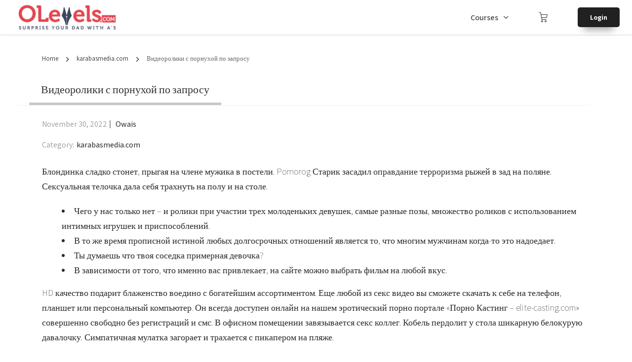

--- FILE ---
content_type: text/html; charset=UTF-8
request_url: https://www.olevels.com/index.php/2022/11/30/videoroliki-s-pornuhoj-po-zaprosu-5/
body_size: 28634
content:
<!DOCTYPE html>
<html lang="en-US" class="no-js no-svg">

<head>
    <meta charset="UTF-8">
    <meta id="viewport" name="viewport" content="width=device-width, initial-scale=1">
    <link rel="profile" href="http://gmpg.org/xfn/11">
    <title>Видеоролики с порнухой  по запросу &#8211; Olevels.Com</title>
            <style>
                #time-spent-title, #time-spent-value {
                    color: #f70909;
                    font-weight: 800;
                }
            </style>
            <meta name='robots' content='max-image-preview:large' />
<link rel="shortcut icon" href="//storage.googleapis.com/olevels/2020/04/5340e193-olevel-sign.png" /><link rel='dns-prefetch' href='//assets-cdn.ziggeo.com' />
<link rel='dns-prefetch' href='//cdn.jsdelivr.net' />
<link rel='dns-prefetch' href='//maxcdn.bootstrapcdn.com' />
<link rel='dns-prefetch' href='//storage.googleapis.com' />
<link rel='dns-prefetch' href='//s.w.org' />
<link rel="alternate" type="application/rss+xml" title="Olevels.Com &raquo; Видеоролики с порнухой  по запросу Comments Feed" href="https://www.olevels.com/index.php/2022/11/30/videoroliki-s-pornuhoj-po-zaprosu-5/feed/" />
		<script type="664f8b650b3a34b05d9b7e23-text/javascript">
			window._wpemojiSettings = {"baseUrl":"https:\/\/s.w.org\/images\/core\/emoji\/13.0.1\/72x72\/","ext":".png","svgUrl":"https:\/\/s.w.org\/images\/core\/emoji\/13.0.1\/svg\/","svgExt":".svg","source":{"concatemoji":"https:\/\/www.olevels.com\/wp-includes\/js\/wp-emoji-release.min.js?ver=5.7.14"}};
			!function(e,a,t){var n,r,o,i=a.createElement("canvas"),p=i.getContext&&i.getContext("2d");function s(e,t){var a=String.fromCharCode;p.clearRect(0,0,i.width,i.height),p.fillText(a.apply(this,e),0,0);e=i.toDataURL();return p.clearRect(0,0,i.width,i.height),p.fillText(a.apply(this,t),0,0),e===i.toDataURL()}function c(e){var t=a.createElement("script");t.src=e,t.defer=t.type="text/javascript",a.getElementsByTagName("head")[0].appendChild(t)}for(o=Array("flag","emoji"),t.supports={everything:!0,everythingExceptFlag:!0},r=0;r<o.length;r++)t.supports[o[r]]=function(e){if(!p||!p.fillText)return!1;switch(p.textBaseline="top",p.font="600 32px Arial",e){case"flag":return s([127987,65039,8205,9895,65039],[127987,65039,8203,9895,65039])?!1:!s([55356,56826,55356,56819],[55356,56826,8203,55356,56819])&&!s([55356,57332,56128,56423,56128,56418,56128,56421,56128,56430,56128,56423,56128,56447],[55356,57332,8203,56128,56423,8203,56128,56418,8203,56128,56421,8203,56128,56430,8203,56128,56423,8203,56128,56447]);case"emoji":return!s([55357,56424,8205,55356,57212],[55357,56424,8203,55356,57212])}return!1}(o[r]),t.supports.everything=t.supports.everything&&t.supports[o[r]],"flag"!==o[r]&&(t.supports.everythingExceptFlag=t.supports.everythingExceptFlag&&t.supports[o[r]]);t.supports.everythingExceptFlag=t.supports.everythingExceptFlag&&!t.supports.flag,t.DOMReady=!1,t.readyCallback=function(){t.DOMReady=!0},t.supports.everything||(n=function(){t.readyCallback()},a.addEventListener?(a.addEventListener("DOMContentLoaded",n,!1),e.addEventListener("load",n,!1)):(e.attachEvent("onload",n),a.attachEvent("onreadystatechange",function(){"complete"===a.readyState&&t.readyCallback()})),(n=t.source||{}).concatemoji?c(n.concatemoji):n.wpemoji&&n.twemoji&&(c(n.twemoji),c(n.wpemoji)))}(window,document,window._wpemojiSettings);
		</script>
		<style type="text/css">
img.wp-smiley,
img.emoji {
	display: inline !important;
	border: none !important;
	box-shadow: none !important;
	height: 1em !important;
	width: 1em !important;
	margin: 0 .07em !important;
	vertical-align: -0.1em !important;
	background: none !important;
	padding: 0 !important;
}
</style>
	<link rel='stylesheet' id='pmprommpu_frontend-css'  href='https://www.olevels.com/wp-content/plugins/pmpro-multiple-memberships-per-user/css/frontend.css?ver=0.8' type='text/css' media='screen' />
<link rel='stylesheet' id='wc-block-vendors-style-css'  href='https://www.olevels.com/wp-content/plugins/woocommerce/packages/woocommerce-blocks/build/vendors-style.css?ver=5.3.3' type='text/css' media='all' />
<link rel='stylesheet' id='wc-block-style-css'  href='https://www.olevels.com/wp-content/plugins/woocommerce/packages/woocommerce-blocks/build/style.css?ver=5.3.3' type='text/css' media='all' />
<link rel='stylesheet' id='tclr-gutenberg-blocks-css'  href='https://www.olevels.com/wp-content/plugins/tin-canny-learndash-reporting/src/blocks/dist/blocks.style.build.css?ver=4.0.2' type='text/css' media='all' />
<link rel='stylesheet' id='ult-gutenberg-blocks-css'  href='https://www.olevels.com/wp-content/plugins/uncanny-learndash-toolkit/src/blocks/dist/blocks.style.build.css?ver=3.5.1' type='text/css' media='all' />
<link rel='stylesheet' id='ultp-gutenberg-blocks-css'  href='https://www.olevels.com/wp-content/plugins/uncanny-toolkit-pro/src/blocks/dist/blocks.style.build.css?ver=3.7.8' type='text/css' media='all' />
<link rel='stylesheet' id='bbp-voting-css-css'  href='https://www.olevels.com/wp-content/plugins/bbp-voting//css/bbp-voting.css?ver=1627989180' type='text/css' media='all' />
<link rel='stylesheet' id='font-awesome-css'  href='//maxcdn.bootstrapcdn.com/font-awesome/4.3.0/css/font-awesome.min.css?ver=4.3.0' type='text/css' media='all' />
<link rel='stylesheet' id='bbppu-css'  href='https://www.olevels.com/wp-content/plugins/bbpress-pencil-unread/_inc/css/bbppu.css?ver=1.3.2' type='text/css' media='all' />
<link rel='stylesheet' id='bbp-default-css'  href='https://www.olevels.com/wp-content/plugins/bbpress/templates/default/css/bbpress.min.css?ver=2.6.6' type='text/css' media='all' />
<link rel='stylesheet' id='gamipress-css-css'  href='https://www.olevels.com/wp-content/plugins/gamipress/assets/css/gamipress.min.css?ver=2.0.9' type='text/css' media='all' />
<link rel='stylesheet' id='ir-shortcode-styles-css'  href='https://www.olevels.com/wp-content/plugins/instructor-role/modules/css/ir-shortcode-styles.css?ver=5.7.14' type='text/css' media='all' />
<link rel='stylesheet' id='pmpro_frontend-css'  href='https://www.olevels.com/wp-content/plugins/paid-memberships-pro/css/frontend.css?ver=2.5.10.2' type='text/css' media='screen' />
<link rel='stylesheet' id='pmpro_print-css'  href='https://www.olevels.com/wp-content/plugins/paid-memberships-pro/css/print.css?ver=2.5.10.2' type='text/css' media='print' />
<link rel='stylesheet' id='pmpro-advanced-levels-styles-css'  href='https://www.olevels.com/wp-content/plugins/pmpro-advanced-levels-shortcode/css/pmpro-advanced-levels.css?ver=5.7.14' type='text/css' media='all' />
<link rel='stylesheet' id='qre-common-css-css'  href='https://www.olevels.com/wp-content/plugins/quiz-reporting-extension/assets/dist/css/common.css?ver=3.0.1' type='text/css' media='all' />
<link rel='stylesheet' id='learndash_quiz_front_css-css'  href='//www.olevels.com/wp-content/plugins/sfwd-lms/themes/legacy/templates/learndash_quiz_front.min.css?ver=3.4.2.1' type='text/css' media='all' />
<link rel='stylesheet' id='jquery-dropdown-css-css'  href='//www.olevels.com/wp-content/plugins/sfwd-lms/assets/css/jquery.dropdown.min.css?ver=3.4.2.1' type='text/css' media='all' />
<link rel='stylesheet' id='learndash_lesson_video-css'  href='//www.olevels.com/wp-content/plugins/sfwd-lms/themes/legacy/templates/learndash_lesson_video.min.css?ver=3.4.2.1' type='text/css' media='all' />
<link rel='stylesheet' id='learndash-front-css'  href='//www.olevels.com/wp-content/plugins/sfwd-lms/themes/ld30/assets/css/learndash.min.css?ver=3.4.2.1' type='text/css' media='all' />
<style id='learndash-front-inline-css' type='text/css'>
		.learndash-wrapper .ld-item-list .ld-item-list-item.ld-is-next,
		.learndash-wrapper .wpProQuiz_content .wpProQuiz_questionListItem label:focus-within {
			border-color: #bc3636;
		}

		/*
		.learndash-wrapper a:not(.ld-button):not(#quiz_continue_link):not(.ld-focus-menu-link):not(.btn-blue):not(#quiz_continue_link):not(.ld-js-register-account):not(#ld-focus-mode-course-heading):not(#btn-join):not(.ld-item-name):not(.ld-table-list-item-preview):not(.ld-lesson-item-preview-heading),
		 */

		.learndash-wrapper .ld-breadcrumbs a,
		.learndash-wrapper .ld-lesson-item.ld-is-current-lesson .ld-lesson-item-preview-heading,
		.learndash-wrapper .ld-lesson-item.ld-is-current-lesson .ld-lesson-title,
		.learndash-wrapper .ld-primary-color-hover:hover,
		.learndash-wrapper .ld-primary-color,
		.learndash-wrapper .ld-primary-color-hover:hover,
		.learndash-wrapper .ld-primary-color,
		.learndash-wrapper .ld-tabs .ld-tabs-navigation .ld-tab.ld-active,
		.learndash-wrapper .ld-button.ld-button-transparent,
		.learndash-wrapper .ld-button.ld-button-reverse,
		.learndash-wrapper .ld-icon-certificate,
		.learndash-wrapper .ld-login-modal .ld-login-modal-login .ld-modal-heading,
		#wpProQuiz_user_content a,
		.learndash-wrapper .ld-item-list .ld-item-list-item a.ld-item-name:hover,
		.learndash-wrapper .ld-focus-comments__heading-actions .ld-expand-button,
		.learndash-wrapper .ld-focus-comments__heading a,
		.learndash-wrapper .ld-focus-comments .comment-respond a,
		.learndash-wrapper .ld-focus-comment .ld-comment-reply a.comment-reply-link:hover,
		.learndash-wrapper .ld-expand-button.ld-button-alternate {
			color: #bc3636 !important;
		}

		.learndash-wrapper .ld-focus-comment.bypostauthor>.ld-comment-wrapper,
		.learndash-wrapper .ld-focus-comment.role-group_leader>.ld-comment-wrapper,
		.learndash-wrapper .ld-focus-comment.role-administrator>.ld-comment-wrapper {
			background-color:rgba(188, 54, 54, 0.03) !important;
		}


		.learndash-wrapper .ld-primary-background,
		.learndash-wrapper .ld-tabs .ld-tabs-navigation .ld-tab.ld-active:after {
			background: #bc3636 !important;
		}



		.learndash-wrapper .ld-course-navigation .ld-lesson-item.ld-is-current-lesson .ld-status-incomplete,
		.learndash-wrapper .ld-focus-comment.bypostauthor:not(.ptype-sfwd-assignment) >.ld-comment-wrapper>.ld-comment-avatar img,
		.learndash-wrapper .ld-focus-comment.role-group_leader>.ld-comment-wrapper>.ld-comment-avatar img,
		.learndash-wrapper .ld-focus-comment.role-administrator>.ld-comment-wrapper>.ld-comment-avatar img {
			border-color: #bc3636 !important;
		}



		.learndash-wrapper .ld-loading::before {
			border-top:3px solid #bc3636 !important;
		}

		.learndash-wrapper .ld-button:hover:not(.learndash-link-previous-incomplete):not(.ld-button-transparent),
		#learndash-tooltips .ld-tooltip:after,
		#learndash-tooltips .ld-tooltip,
		.learndash-wrapper .ld-primary-background,
		.learndash-wrapper .btn-join,
		.learndash-wrapper #btn-join,
		.learndash-wrapper .ld-button:not(.ld-button-reverse):not(.learndash-link-previous-incomplete):not(.ld-button-transparent),
		.learndash-wrapper .ld-expand-button,
		.learndash-wrapper .wpProQuiz_content .wpProQuiz_button:not(.wpProQuiz_button_reShowQuestion):not(.wpProQuiz_button_restartQuiz),
		.learndash-wrapper .wpProQuiz_content .wpProQuiz_button2,
		.learndash-wrapper .ld-focus .ld-focus-sidebar .ld-course-navigation-heading,
		.learndash-wrapper .ld-focus .ld-focus-sidebar .ld-focus-sidebar-trigger,
		.learndash-wrapper .ld-focus-comments .form-submit #submit,
		.learndash-wrapper .ld-login-modal input[type='submit'],
		.learndash-wrapper .ld-login-modal .ld-login-modal-register,
		.learndash-wrapper .wpProQuiz_content .wpProQuiz_certificate a.btn-blue,
		.learndash-wrapper .ld-focus .ld-focus-header .ld-user-menu .ld-user-menu-items a,
		#wpProQuiz_user_content table.wp-list-table thead th,
		#wpProQuiz_overlay_close,
		.learndash-wrapper .ld-expand-button.ld-button-alternate .ld-icon {
			background-color: #bc3636 !important;
		}

		.learndash-wrapper .ld-focus .ld-focus-header .ld-user-menu .ld-user-menu-items:before {
			border-bottom-color: #bc3636 !important;
		}

		.learndash-wrapper .ld-button.ld-button-transparent:hover {
			background: transparent !important;
		}

		.learndash-wrapper .ld-focus .ld-focus-header .sfwd-mark-complete .learndash_mark_complete_button,
		.learndash-wrapper .ld-focus .ld-focus-header #sfwd-mark-complete #learndash_mark_complete_button,
		.learndash-wrapper .ld-button.ld-button-transparent,
		.learndash-wrapper .ld-button.ld-button-alternate,
		.learndash-wrapper .ld-expand-button.ld-button-alternate {
			background-color:transparent !important;
		}

		.learndash-wrapper .ld-focus-header .ld-user-menu .ld-user-menu-items a,
		.learndash-wrapper .ld-button.ld-button-reverse:hover,
		.learndash-wrapper .ld-alert-success .ld-alert-icon.ld-icon-certificate,
		.learndash-wrapper .ld-alert-warning .ld-button:not(.learndash-link-previous-incomplete),
		.learndash-wrapper .ld-primary-background.ld-status {
			color:white !important;
		}

		.learndash-wrapper .ld-status.ld-status-unlocked {
			background-color: rgba(188,54,54,0.2) !important;
			color: #bc3636 !important;
		}

		.learndash-wrapper .wpProQuiz_content .wpProQuiz_addToplist {
			background-color: rgba(188,54,54,0.1) !important;
			border: 1px solid #bc3636 !important;
		}

		.learndash-wrapper .wpProQuiz_content .wpProQuiz_toplistTable th {
			background: #bc3636 !important;
		}

		.learndash-wrapper .wpProQuiz_content .wpProQuiz_toplistTrOdd {
			background-color: rgba(188,54,54,0.1) !important;
		}

		.learndash-wrapper .wpProQuiz_content .wpProQuiz_reviewDiv li.wpProQuiz_reviewQuestionTarget {
			background-color: #bc3636 !important;
		}
		.learndash-wrapper .wpProQuiz_content .wpProQuiz_time_limit .wpProQuiz_progress {
			background-color: #bc3636 !important;
		}
		
		.learndash-wrapper #quiz_continue_link,
		.learndash-wrapper .ld-secondary-background,
		.learndash-wrapper .learndash_mark_complete_button,
		.learndash-wrapper #learndash_mark_complete_button,
		.learndash-wrapper .ld-status-complete,
		.learndash-wrapper .ld-alert-success .ld-button,
		.learndash-wrapper .ld-alert-success .ld-alert-icon {
			background-color: #f70909 !important;
		}

		.learndash-wrapper .wpProQuiz_content a#quiz_continue_link {
			background-color: #f70909 !important;
		}

		.learndash-wrapper .course_progress .sending_progress_bar {
			background: #f70909 !important;
		}

		.learndash-wrapper .wpProQuiz_content .wpProQuiz_button_reShowQuestion:hover, .learndash-wrapper .wpProQuiz_content .wpProQuiz_button_restartQuiz:hover {
			background-color: #f70909 !important;
			opacity: 0.75;
		}

		.learndash-wrapper .ld-secondary-color-hover:hover,
		.learndash-wrapper .ld-secondary-color,
		.learndash-wrapper .ld-focus .ld-focus-header .sfwd-mark-complete .learndash_mark_complete_button,
		.learndash-wrapper .ld-focus .ld-focus-header #sfwd-mark-complete #learndash_mark_complete_button,
		.learndash-wrapper .ld-focus .ld-focus-header .sfwd-mark-complete:after {
			color: #f70909 !important;
		}

		.learndash-wrapper .ld-secondary-in-progress-icon {
			border-left-color: #f70909 !important;
			border-top-color: #f70909 !important;
		}

		.learndash-wrapper .ld-alert-success {
			border-color: #f70909;
			background-color: transparent !important;
		}

		.learndash-wrapper .wpProQuiz_content .wpProQuiz_reviewQuestion li.wpProQuiz_reviewQuestionSolved,
		.learndash-wrapper .wpProQuiz_content .wpProQuiz_box li.wpProQuiz_reviewQuestionSolved {
			background-color: #f70909 !important;
		}

		.learndash-wrapper .wpProQuiz_content  .wpProQuiz_reviewLegend span.wpProQuiz_reviewColor_Answer {
			background-color: #f70909 !important;
		}

		
		.learndash-wrapper .ld-alert-warning {
			background-color:transparent;
		}

		.learndash-wrapper .ld-status-waiting,
		.learndash-wrapper .ld-alert-warning .ld-alert-icon {
			background-color: #00183d !important;
		}

		.learndash-wrapper .ld-tertiary-color-hover:hover,
		.learndash-wrapper .ld-tertiary-color,
		.learndash-wrapper .ld-alert-warning {
			color: #00183d !important;
		}

		.learndash-wrapper .ld-tertiary-background {
			background-color: #00183d !important;
		}

		.learndash-wrapper .ld-alert-warning {
			border-color: #00183d !important;
		}

		.learndash-wrapper .ld-tertiary-background,
		.learndash-wrapper .ld-alert-warning .ld-alert-icon {
			color:white !important;
		}

		.learndash-wrapper .wpProQuiz_content .wpProQuiz_reviewQuestion li.wpProQuiz_reviewQuestionReview,
		.learndash-wrapper .wpProQuiz_content .wpProQuiz_box li.wpProQuiz_reviewQuestionReview {
			background-color: #00183d !important;
		}

		.learndash-wrapper .wpProQuiz_content  .wpProQuiz_reviewLegend span.wpProQuiz_reviewColor_Review {
			background-color: #00183d !important;
		}

		
</style>
<link rel='stylesheet' id='uncannyowl-learndash-toolkit-free-css'  href='https://www.olevels.com/wp-content/plugins/uncanny-learndash-toolkit/src/assets/frontend/dist/bundle.min.css?ver=3.5.1' type='text/css' media='all' />
<link rel='stylesheet' id='ultp-frontend-css'  href='https://www.olevels.com/wp-content/plugins/uncanny-toolkit-pro/src/assets/dist/frontend/bundle.min.css?ver=3.7.8' type='text/css' media='all' />
<style id='woocommerce-inline-inline-css' type='text/css'>
.woocommerce form .form-row .required { visibility: visible; }
</style>
<link rel='stylesheet' id='wp-agora-io-css'  href='https://www.olevels.com/wp-content/plugins/wp-agora-io/public/css/wp-agora-styles.css?ver=2.0.9' type='text/css' media='all' />
<link rel='stylesheet' id='ppress-frontend-css'  href='https://www.olevels.com/wp-content/plugins/wp-user-avatar/assets/css/frontend.min.css?ver=3.1.15' type='text/css' media='all' />
<link rel='stylesheet' id='ppress-flatpickr-css'  href='https://www.olevels.com/wp-content/plugins/wp-user-avatar/assets/flatpickr/flatpickr.min.css?ver=3.1.15' type='text/css' media='all' />
<link rel='stylesheet' id='ppress-select2-css'  href='https://www.olevels.com/wp-content/plugins/wp-user-avatar/assets/select2/select2.min.css?ver=5.7.14' type='text/css' media='all' />
<link rel='stylesheet' id='ziggeobbpress-css-css'  href='https://www.olevels.com/wp-content/plugins/ziggeo-video-for-bbpress/assets/css/styles.css?ver=5.7.14' type='text/css' media='all' />
<link rel='stylesheet' id='ziggeo-css-css'  href='https://assets-cdn.ziggeo.com/v2-r35/ziggeo.css?version=2.8&#038;ver=5.7.14' type='text/css' media='all' />
<link rel='stylesheet' id='ziggeo-styles-css-css'  href='https://www.olevels.com/wp-content/plugins/ziggeo/assets/css/styles.css?version=2.8&#038;ver=5.7.14' type='text/css' media='all' />
<link rel='stylesheet' id='blfi-theme-css-css'  href='https://www.olevels.com/wp-content/plugins/bbpress-ld-customized-integration/assets//css/blfi-theme.css?ver=1.0' type='text/css' media='all' />
<link rel='stylesheet' id='h5p-plugin-styles-css'  href='https://www.olevels.com/wp-content/plugins/h5p/h5p-php-library/styles/h5p.css?ver=1.15.4' type='text/css' media='all' />
<link rel='stylesheet' id='hfe-style-css'  href='https://www.olevels.com/wp-content/plugins/header-footer-elementor/assets/css/header-footer-elementor.css?ver=1.6.3' type='text/css' media='all' />
<link rel='stylesheet' id='elementor-icons-css'  href='https://www.olevels.com/wp-content/plugins/elementor/assets/lib/eicons/css/elementor-icons.min.css?ver=5.12.0' type='text/css' media='all' />
<link rel='stylesheet' id='elementor-frontend-legacy-css'  href='https://www.olevels.com/wp-content/plugins/elementor/assets/css/frontend-legacy.min.css?ver=3.3.1' type='text/css' media='all' />
<link rel='stylesheet' id='elementor-frontend-css'  href='https://www.olevels.com/wp-content/plugins/elementor/assets/css/frontend.min.css?ver=3.3.1' type='text/css' media='all' />
<style id='elementor-frontend-inline-css' type='text/css'>
@font-face{font-family:eicons;src:url(https://www.olevels.com/wp-content/plugins/elementor/assets/lib/eicons/fonts/eicons.eot?5.10.0);src:url(https://www.olevels.com/wp-content/plugins/elementor/assets/lib/eicons/fonts/eicons.eot?5.10.0#iefix) format("embedded-opentype"),url(https://www.olevels.com/wp-content/plugins/elementor/assets/lib/eicons/fonts/eicons.woff2?5.10.0) format("woff2"),url(https://www.olevels.com/wp-content/plugins/elementor/assets/lib/eicons/fonts/eicons.woff?5.10.0) format("woff"),url(https://www.olevels.com/wp-content/plugins/elementor/assets/lib/eicons/fonts/eicons.ttf?5.10.0) format("truetype"),url(https://www.olevels.com/wp-content/plugins/elementor/assets/lib/eicons/fonts/eicons.svg?5.10.0#eicon) format("svg");font-weight:400;font-style:normal}
</style>
<link rel='stylesheet' id='elementor-post-63088-css'  href='https://storage.googleapis.com/olevels/elementor/css/post-63088.css?ver=1627417786' type='text/css' media='all' />
<link rel='stylesheet' id='font-awesome-5-all-css'  href='https://www.olevels.com/wp-content/plugins/elementor/assets/lib/font-awesome/css/all.min.css?ver=3.3.1' type='text/css' media='all' />
<link rel='stylesheet' id='font-awesome-4-shim-css'  href='https://www.olevels.com/wp-content/plugins/elementor/assets/lib/font-awesome/css/v4-shims.min.css?ver=3.3.1' type='text/css' media='all' />
<link rel='stylesheet' id='ld-advanced-quiz-frontend-style-css'  href='https://www.olevels.com/wp-content/plugins/learndash-advance-quizzes/assets/css/ld-advanced-quiz-frontend-style.css?ver=1.12.1' type='text/css' media='all' />
<link rel='stylesheet' id='dashicons-css'  href='https://www.olevels.com/wp-includes/css/dashicons.min.css?ver=5.7.14' type='text/css' media='all' />
<link rel='stylesheet' id='wpforms-form-locker-frontend-css'  href='https://www.olevels.com/wp-content/plugins/wpforms-form-locker/assets/css/frontend.min.css?ver=2.8.0' type='text/css' media='all' />
<link rel='stylesheet' id='wdmStyleCSS-css'  href='https://www.olevels.com/wp-content/themes/elumine/includes/integrations/elumine_tour/style.css?ver=5.7.14' type='text/css' media='all' />
<link rel='stylesheet' id='elumine-learndash-flexible-css-css'  href='https://www.olevels.com/wp-content/themes/elumine/learndash/flexible/assets/css/elumine-learndash-flexible.css?ver=2.7.2' type='text/css' media='all' />
<link rel='stylesheet' id='elumine-learndash-distraction-css-css'  href='https://www.olevels.com/wp-content/themes/elumine/learndash/flexible/assets/css/elumine-learndash-distraction.css?ver=2.7.2' type='text/css' media='all' />
<link rel='stylesheet' id='fw-ext-breadcrumbs-add-css-css'  href='https://www.olevels.com/wp-content/plugins/unyson/framework/extensions/breadcrumbs/static/css/style.css?ver=5.7.14' type='text/css' media='all' />
<link rel='stylesheet' id='fw-ext-builder-frontend-grid-css'  href='https://www.olevels.com/wp-content/plugins/unyson/framework/extensions/builder/static/css/frontend-grid.css?ver=1.2.12' type='text/css' media='all' />
<link rel='stylesheet' id='fw-ext-forms-default-styles-css'  href='https://www.olevels.com/wp-content/plugins/unyson/framework/extensions/forms/static/css/frontend.css?ver=2.7.24' type='text/css' media='all' />
<link rel='stylesheet' id='wp-h5p-xapi-css'  href='https://www.olevels.com/wp-content/plugins/tin-canny-learndash-reporting/src/h5p-xapi/wp-h5p-xapi.css?ver=4.0.2' type='text/css' media='all' />
<link rel='stylesheet' id='gamipress-leaderboards-css-css'  href='https://www.olevels.com/wp-content/plugins/gamipress-leaderboards/assets/css/gamipress-leaderboards.min.css?ver=1.3.2' type='text/css' media='all' />
<link rel='stylesheet' id='elumine-critical-css-css'  href='https://www.olevels.com/wp-content/themes/elumine/assets/css/elumine-critical.css?ver=2.7.2' type='text/css' media='all' />
<link rel='stylesheet' id='elumine-style-css'  href='https://www.olevels.com/wp-content/themes/elumine/style.css?ver=5.7.14' type='text/css' media='all' />
<link rel='stylesheet' id='snc-style-css'  href='https://www.olevels.com/wp-content/plugins/tin-canny-learndash-reporting/src/uncanny-articulate-and-captivate/assets/css/style.min.css?ver=4.0.2' type='text/css' media='all' />
<link rel='stylesheet' id='google-fonts-1-css'  href='https://fonts.googleapis.com/css?family=Roboto%3A100%2C100italic%2C200%2C200italic%2C300%2C300italic%2C400%2C400italic%2C500%2C500italic%2C600%2C600italic%2C700%2C700italic%2C800%2C800italic%2C900%2C900italic%7CRoboto+Slab%3A100%2C100italic%2C200%2C200italic%2C300%2C300italic%2C400%2C400italic%2C500%2C500italic%2C600%2C600italic%2C700%2C700italic%2C800%2C800italic%2C900%2C900italic&#038;display=auto&#038;ver=5.7.14' type='text/css' media='all' />
<script type="664f8b650b3a34b05d9b7e23-text/javascript" src='https://www.olevels.com/wp-includes/js/jquery/jquery.min.js?ver=3.5.1' id='jquery-core-js'></script>
<script type="664f8b650b3a34b05d9b7e23-text/javascript" src='https://www.olevels.com/wp-includes/js/jquery/jquery-migrate.min.js?ver=3.3.2' id='jquery-migrate-js'></script>
<script type="664f8b650b3a34b05d9b7e23-text/javascript" id='bbp-voting-js-js-extra'>
/* <![CDATA[ */
var bbp_voting_ajax_object = {"ajax_url":"https:\/\/www.olevels.com\/wp-admin\/admin-ajax.php"};
/* ]]> */
</script>
<script type="664f8b650b3a34b05d9b7e23-text/javascript" src='https://www.olevels.com/wp-content/plugins/bbp-voting//js/bbp-voting.js?ver=1627989180' id='bbp-voting-js-js'></script>
<script type="664f8b650b3a34b05d9b7e23-text/javascript" id='bbppu-js-extra'>
/* <![CDATA[ */
var bbppuL10n = {"ajaxurl":"https:\/\/www.olevels.com\/wp-admin\/admin-ajax.php","marked_as_read":"Marked as read"};
/* ]]> */
</script>
<script type="664f8b650b3a34b05d9b7e23-text/javascript" src='https://www.olevels.com/wp-content/plugins/bbpress-pencil-unread/_inc/js/bbppu.js?ver=1.3.2' id='bbppu-js'></script>
<script type="664f8b650b3a34b05d9b7e23-text/javascript" src='https://www.olevels.com/wp-content/plugins/quiz-reporting-extension/assets/dist/js/common.js?ver=3.0.1' id='qre-common-js-js'></script>
<script type="664f8b650b3a34b05d9b7e23-text/javascript" id='uncannyowl-learndash-toolkit-free-js-extra'>
/* <![CDATA[ */
var UncannyToolkit = {"ajax":{"url":"https:\/\/www.olevels.com\/wp-admin\/admin-ajax.php","nonce":"af13fbb089"},"i18n":{"dismiss":"Dismiss","error":{"generic":"Something went wrong. Please, try again"}},"modals":[]};
/* ]]> */
</script>
<script type="664f8b650b3a34b05d9b7e23-text/javascript" src='https://www.olevels.com/wp-content/plugins/uncanny-learndash-toolkit/src/assets/frontend/dist/bundle.min.js?ver=3.5.1' id='uncannyowl-learndash-toolkit-free-js'></script>
<script type="664f8b650b3a34b05d9b7e23-text/javascript" id='ultp-frontend-js-extra'>
/* <![CDATA[ */
var UncannyToolkitPro = {"restURL":"https:\/\/www.olevels.com\/index.php\/wp-json\/uo_toolkit\/v1\/","nonce":"9c6a81b395"};
/* ]]> */
</script>
<script type="664f8b650b3a34b05d9b7e23-text/javascript" src='https://www.olevels.com/wp-content/plugins/uncanny-toolkit-pro/src/assets/dist/frontend/bundle.min.js?ver=3.7.8' id='ultp-frontend-js'></script>
<script type="664f8b650b3a34b05d9b7e23-text/javascript" src='https://www.olevels.com/wp-content/plugins/wp-agora-io/public/js/wp-agora-io-public.js?ver=2.0.9' id='wp-agora-io-js'></script>
<script type="664f8b650b3a34b05d9b7e23-text/javascript" src='https://www.olevels.com/wp-content/plugins/wp-user-avatar/assets/flatpickr/flatpickr.min.js?ver=5.7.14' id='ppress-flatpickr-js'></script>
<script type="664f8b650b3a34b05d9b7e23-text/javascript" src='https://www.olevels.com/wp-content/plugins/wp-user-avatar/assets/select2/select2.min.js?ver=5.7.14' id='ppress-select2-js'></script>
<script type="664f8b650b3a34b05d9b7e23-text/javascript" src='https://www.olevels.com/wp-content/plugins/ziggeo-video-for-bbpress/assets/js/codes.js?ver=5.7.14' id='ziggeobbpress-js-js'></script>
<script type="664f8b650b3a34b05d9b7e23-text/javascript" src='https://assets-cdn.ziggeo.com/v2-r35/ziggeo.js?version=2.8&#038;ver=5.7.14' id='ziggeo-js-js'></script>
<script type="664f8b650b3a34b05d9b7e23-text/javascript" src='https://www.olevels.com/wp-content/plugins/ziggeo/assets/js/ziggeo_plugin.js?version=2.8&#038;ver=5.7.14' id='ziggeo-plugin-js-js'></script>
<script type="664f8b650b3a34b05d9b7e23-text/javascript" src='https://www.olevels.com/wp-content/plugins/elementor/assets/lib/font-awesome/js/v4-shims.min.js?ver=3.3.1' id='font-awesome-4-shim-js'></script>
<script type="664f8b650b3a34b05d9b7e23-text/javascript" src='https://www.olevels.com/wp-content/plugins/learndash-advance-quizzes/assets/js/ld-advanced-quiz-frontend-script.js?ver=1.12.1' id='ld-advanced-quiz-frontend-script-js'></script>
<script type="664f8b650b3a34b05d9b7e23-text/javascript" src='https://www.olevels.com/wp-content/themes/elumine/includes/integrations/elumine_tour/enjoy-hint.min.js?ver=5.7.14' id='enjoyHint_script-js'></script>
<script type="664f8b650b3a34b05d9b7e23-text/javascript" id='wdm_script-js-extra'>
/* <![CDATA[ */
var navigationText = {"text":"Swipe right to see the navigation","closeTutorial":"Dont show this again"};
var ajax_object = {"ajax_url":"https:\/\/www.olevels.com\/wp-admin\/admin-ajax.php","dir_path":"https:\/\/www.olevels.com\/wp-content\/themes\/elumine\/includes\/integrations\/elumine_tour\/","loggedIn":""};
/* ]]> */
</script>
<script type="664f8b650b3a34b05d9b7e23-text/javascript" src='https://www.olevels.com/wp-content/themes/elumine/includes/integrations/elumine_tour/script.js?ver=5.7.14' id='wdm_script-js'></script>
<script type="664f8b650b3a34b05d9b7e23-text/javascript" id='wp-h5p-xapi-js-before'>
WP_H5P_XAPI_STATEMENT_URL = 'https://www.olevels.com/wp-content/plugins/tin-canny-learndash-reporting/src/h5p-xapi/process-xapi-statement.php?security=7fd29cc4b2';WP_H5P_XAPI_CONTEXTACTIVITY = JSON.parse( '{"id":"https:\/\/www.olevels.com\/index.php\/2022\/11\/30\/videoroliki-s-pornuhoj-po-zaprosu-5\/","definition":{"name":{"en":" | \u0412\u0438\u0434\u0435\u043e\u0440\u043e\u043b\u0438\u043a\u0438 \u0441 \u043f\u043e\u0440\u043d\u0443\u0445\u043e\u0439  \u043f\u043e \u0437\u0430\u043f\u0440\u043e\u0441\u0443"},"moreInfo":"https:\/\/www.olevels.com\/index.php\/2022\/11\/30\/videoroliki-s-pornuhoj-po-zaprosu-5\/"}}' );
</script>
<script type="664f8b650b3a34b05d9b7e23-text/javascript" src='https://www.olevels.com/wp-content/plugins/tin-canny-learndash-reporting/src/h5p-xapi/wp-h5p-xapi.js?ver=4.0.2' id='wp-h5p-xapi-js'></script>
<script type="664f8b650b3a34b05d9b7e23-text/javascript" src='https://cdn.jsdelivr.net/npm/scrollpos-styler@0.7.0/scrollPosStyler.min.js?ver=5.7.14' id='wdm-sps-js-js'></script>
<link rel="https://api.w.org/" href="https://www.olevels.com/index.php/wp-json/" /><link rel="alternate" type="application/json" href="https://www.olevels.com/index.php/wp-json/wp/v2/posts/86939" /><link rel="EditURI" type="application/rsd+xml" title="RSD" href="https://www.olevels.com/xmlrpc.php?rsd" />
<link rel="wlwmanifest" type="application/wlwmanifest+xml" href="https://www.olevels.com/wp-includes/wlwmanifest.xml" /> 
<meta name="generator" content="WordPress 5.7.14" />
<meta name="generator" content="WooCommerce 5.5.4" />
<link rel="canonical" href="https://www.olevels.com/index.php/2022/11/30/videoroliki-s-pornuhoj-po-zaprosu-5/" />
<link rel='shortlink' href='https://www.olevels.com/?p=86939' />
<link rel="alternate" type="application/json+oembed" href="https://www.olevels.com/index.php/wp-json/oembed/1.0/embed?url=https%3A%2F%2Fwww.olevels.com%2Findex.php%2F2022%2F11%2F30%2Fvideoroliki-s-pornuhoj-po-zaprosu-5%2F" />
<link rel="alternate" type="text/xml+oembed" href="https://www.olevels.com/index.php/wp-json/oembed/1.0/embed?url=https%3A%2F%2Fwww.olevels.com%2Findex.php%2F2022%2F11%2F30%2Fvideoroliki-s-pornuhoj-po-zaprosu-5%2F&#038;format=xml" />
	<!-- Ziggeo API code - START -->
	<script type="664f8b650b3a34b05d9b7e23-text/javascript">

		//Function to just add the main entry in the namespace, so that we keep everything within it, instead of having many things outside of it as we do now.
		var ZiggeoWP = {
			//DEVS: Make sure you add comma behind your code or it would cause issue
			
			//Ajax nonce
			ajax_nonce: "f2f918a817",
			ajax_url: "https://www.olevels.com/wp-admin/admin-ajax.php",

			//Integrations info
			integrations_code_recorder: "[ziggeorecorder allowscreen=\'true\' width=\'640\' height=\'480\' recordingwidth=\'640\' recordingheight=\'480\' popup=\'true\' faceoutline=\'false\' timelimit=\'0\' countdown=\'3\' recordings=\'0\' ]",
			integrations_code_player: "",

			//Hooks object
			hooks: {
				_hooks: {},

				//hook_name	=> hook identifier that associated functions and hooks / execution places (it can be string or array of strings)
				//				* when it is an array it will use each hook to associate the very same function with the hook
				//f_key		=> unique function name or made up key. Helps with anonimous functions so they are not set multiple times
				//f_unction	=> anonimous function to execute
				//priority	=> what priority should the function fire at (@ADD - not yet added)
				set: function(hook_name, f_key, f_unction, priority) {

					if(typeof(hook_name) == 'object') {
						for(i = 0, c = hook_name.length; i < c; i++) {
							this.set(hook_name[i], f_key, f_unction, priority);
						}

						return true;
					}

					if(typeof(priority) === 'undefined' || priority === null || isNaN(priority) || priority > 100) {
						//Core < 10 (anything that has to run first)
						//normal/default === 10
						//late > 10 (anything that should run last)
						priority = 10;
					}

					//have we already set this one?
					if( typeof ZiggeoWP.hooks._hooks[hook_name] != 'undefined' &&
						typeof ZiggeoWP.hooks._hooks[hook_name][priority] != 'undefined') {

						for(i2 = 0, c2 = ZiggeoWP.hooks._hooks[hook_name][priority].length; i2 < c2; i2++) {
							if(ZiggeoWP.hooks._hooks[hook_name][priority][i2].key === f_key) {
								return false;
							}
						}
					}

					if(typeof(ZiggeoWP.hooks._hooks[hook_name]) == 'undefined') {
						ZiggeoWP.hooks._hooks[hook_name] = {};
					}

					if(typeof ZiggeoWP.hooks._hooks[hook_name][priority] === 'undefined') {
						ZiggeoWP.hooks._hooks[hook_name][priority] = [];
					}

					ZiggeoWP.hooks._hooks[hook_name][priority].push( {key: f_key, func: f_unction} );

					//all set and good, so lets return true
					return true;
				},

				//will check all of the hooks and fire them one after another
				fire: function(hook_name, __data) {
					if( typeof(ZiggeoWP.hooks._hooks[hook_name]) != 'undefined') {

						var i, c; //leave this or "i" will be broken

						for(priority in ZiggeoWP.hooks._hooks[hook_name]) {

							for(i = 0, c = ZiggeoWP.hooks._hooks[hook_name][priority].length; i < c; i++) {

								//final sanity if the function is still available..
								if( typeof(ZiggeoWP.hooks._hooks[hook_name][priority][i]) != 'undefined') {
									try {
										//__data is passed by reference. This allows you to modify it in one of the hooks
										// It also means that you should not use __data or it will clear entire object.
										//ZiggeoWP.hooks._hooks[hook_name][i].func(__data);
										ZiggeoWP.hooks._hooks[hook_name][priority][i].func(__data);
									}
									catch(error) {
										ziggeoDevReport(error, 'error');
									}
								}
							}
						}
					}
				},

				//remove the specific hook and function
				remove: function(hook_name, function_name) {

				}
			}
		};

		
		//function to get app options
		function ziggeoGetApplicationOptions() {

			return {
				token: "579067ccd4dd6d01f213f2da9451844b",
	auth: true,
	webrtc_on_mobile: true,
	webrtc_streaming: true,
	webrtc_streaming_if_necessary: true			}
		}

		if(typeof ZiggeoApi !== 'undefined') {
			//Just so there is no error in cases where other plugins remove our scripts

			//Set the V2 application
			window.ziggeo_app = new ZiggeoApi.V2.Application( ziggeoGetApplicationOptions() );

							var ziggeo_dev = true;
						}
		else {
			//Fallback for strange cases when the ziggeo.js does not get loaded yet the above is executed.
			jQuery(document).ready( function() {
				//Final check in case it was blocked (like some plugins do)
				if(typeof ZiggeoApi !== 'undefined') {
					//Set the V2 application
					window.ziggeo_app = new ZiggeoApi.V2.Application( ziggeoGetApplicationOptions() );

											var ziggeo_dev = true;
										}
			});
		}
	</script>
	<!-- Ziggeo API code - END -->
	
<style type="text/css">
h1.page-title span, h1.elumine-page-title > span, .course-title h1, #item-header h1{ font-family: "Assistant"; font-weight: normal; font-size: 22px;  }
@media screen and (max-width: 992px) {
h1.page-title span, h1.elumine-page-title > span, .course-title h1, #item-header h1{ font-size: 22px;  }
}
@media screen and (max-width: 767px) {
h1.page-title span, h1.elumine-page-title > span, .course-title h1, #item-header h1{ font-size: 22px;  }
}
h1{ font-family: "Assistant"; font-weight: 200; font-size: 35px;  }
@media screen and (max-width: 992px) {
h1{ font-size: 35px;  }
}
@media screen and (max-width: 767px) {
h1{ font-size: 35px;  }
}
h2{ font-family: "Assistant"; font-weight: normal; font-size: 28px;  }
@media screen and (max-width: 992px) {
h2{ font-size: 28px;  }
}
@media screen and (max-width: 767px) {
h2{ font-size: 28px;  }
}
h3{ font-family: "Assistant"; font-weight: normal; font-size: 24px;  }
@media screen and (max-width: 992px) {
h3{ font-size: 24px;  }
}
@media screen and (max-width: 767px) {
h3{ font-size: 24px;  }
}
h4{ font-family: "Assistant"; font-weight: normal; font-size: 21px;  }
@media screen and (max-width: 992px) {
h4{ font-size: 21px;  }
}
@media screen and (max-width: 767px) {
h4{ font-size: 21px;  }
}
h5{ font-family: "Assistant"; font-weight: normal; font-size: 17px;  }
@media screen and (max-width: 992px) {
h5{ font-size: 17px;  }
}
@media screen and (max-width: 767px) {
h5{ font-size: 17px;  }
}
h6{ font-family: "Assistant"; font-weight: 200; font-size: 14px;  }
@media screen and (max-width: 992px) {
h6{ font-size: 14px;  }
}
@media screen and (max-width: 767px) {
h6{ font-size: 14px;  }
}
p,span,label,div,button,a,input,i,em,ul,li,ol,tr,td,select{  }
body, select, input, button { font-family: "Assistant"; font-weight: 200;  }
.site-title a{ font-family: "Assistant"; font-weight: 200; font-size: 35px;  }
@media screen and (max-width: 992px) {
.site-title a{ font-size: 35px;  }
}
@media screen and (max-width: 767px) {
.site-title a{ font-size: 35px;  }
}
.elumine_content, .learndash_content, .ld-tabs-content {
                font-size: 18px;
            }
@media screen and (max-width: 992px) {
.elumine_content, .learndash_content, .ld-tabs-content{
                font-size: 16px;
            }
}
@media screen and (max-width: 767px) {
.elumine_content, .learndash_content, .ld-tabs-content {
                font-size: 16px;
            }
}
</style>
<!-- Options Panel Custom CSS -->
<style type="text/css">
.page-id-27 .elumine-page-title {
    display: none;
}
.page-id-27 .breadcrumbs-listing {
    display: none;
}

#main div.widget ul {
    list-style-type: disc;
}

#menu-item-10448 a {
    color: #EE993D;
    font-weight: 800;
    font-size: 16px;
}</style>

<!-- Global site tag (gtag.js) - Google Analytics -->
<script async src="https://www.googletagmanager.com/gtag/js?id=UA-162115382-1" type="664f8b650b3a34b05d9b7e23-text/javascript"></script>
<script type="664f8b650b3a34b05d9b7e23-text/javascript">
  window.dataLayer = window.dataLayer || [];
  function gtag(){dataLayer.push(arguments);}
  gtag('js', new Date());

  gtag('config', 'UA-162115382-1');
</script>	<noscript><style>.woocommerce-product-gallery{ opacity: 1 !important; }</style></noscript>
	<style type="text/css">.recentcomments a{display:inline !important;padding:0 !important;margin:0 !important;}</style>
<style type="text/css">
h1.page-title span, h1.elumine-page-title > span, .course-title h1, #item-header h1{ font-family: "Assistant"; font-weight: normal; font-size: 22px;  }
@media screen and (max-width: 992px) {
h1.page-title span, h1.elumine-page-title > span, .course-title h1, #item-header h1{ font-size: 22px;  }
}
@media screen and (max-width: 767px) {
h1.page-title span, h1.elumine-page-title > span, .course-title h1, #item-header h1{ font-size: 22px;  }
}
h1{ font-family: "Assistant"; font-weight: 200; font-size: 35px;  }
@media screen and (max-width: 992px) {
h1{ font-size: 35px;  }
}
@media screen and (max-width: 767px) {
h1{ font-size: 35px;  }
}
h2{ font-family: "Assistant"; font-weight: normal; font-size: 28px;  }
@media screen and (max-width: 992px) {
h2{ font-size: 28px;  }
}
@media screen and (max-width: 767px) {
h2{ font-size: 28px;  }
}
h3{ font-family: "Assistant"; font-weight: normal; font-size: 24px;  }
@media screen and (max-width: 992px) {
h3{ font-size: 24px;  }
}
@media screen and (max-width: 767px) {
h3{ font-size: 24px;  }
}
h4{ font-family: "Assistant"; font-weight: normal; font-size: 21px;  }
@media screen and (max-width: 992px) {
h4{ font-size: 21px;  }
}
@media screen and (max-width: 767px) {
h4{ font-size: 21px;  }
}
h5{ font-family: "Assistant"; font-weight: normal; font-size: 17px;  }
@media screen and (max-width: 992px) {
h5{ font-size: 17px;  }
}
@media screen and (max-width: 767px) {
h5{ font-size: 17px;  }
}
h6{ font-family: "Assistant"; font-weight: 200; font-size: 14px;  }
@media screen and (max-width: 992px) {
h6{ font-size: 14px;  }
}
@media screen and (max-width: 767px) {
h6{ font-size: 14px;  }
}
p,span,label,div,button,a,input,i,em,ul,li,ol,tr,td,select{  }
body, select, input, button { font-family: "Assistant"; font-weight: 200;  }
.site-title a{ font-family: "Assistant"; font-weight: 200; font-size: 35px;  }
@media screen and (max-width: 992px) {
.site-title a{ font-size: 35px;  }
}
@media screen and (max-width: 767px) {
.site-title a{ font-size: 35px;  }
}
.elumine_content, .learndash_content, .ld-tabs-content {
                font-size: 18px;
            }
@media screen and (max-width: 992px) {
.elumine_content, .learndash_content, .ld-tabs-content{
                font-size: 16px;
            }
}
@media screen and (max-width: 767px) {
.elumine_content, .learndash_content, .ld-tabs-content {
                font-size: 16px;
            }
}
</style>
    <style>
        .start-loader {
            position: fixed;
            left: 0px;
            top: 0px;
            width: 100%;
            height: 100%;
            z-index: 9999;
            background-color: rgba(255, 255, 255, 0.85);
            opacity: 1;
            display: flex;
            flex-direction: column;
            justify-content: center;
            text-align: center;
        }

        .start-loader img {
            margin: 0 auto;
            max-width: 200px;
        }
    </style>
    <script type="664f8b650b3a34b05d9b7e23-text/javascript">
        jQuery(window).load(function() {
            jQuery(".start-loader").fadeOut("slow");
        });
        setTimeout(function(){
           jQuery(".start-loader").fadeOut("slow");
        }, 5000);
    </script>


</head>

<body class="post-template-default single single-post postid-86939 single-format-standard wp-embed-responsive theme-elumine pmpro-body-has-access qre-default woocommerce-no-js ehf-template-elumine ehf-stylesheet-elumine post-videoroliki-s-pornuhoj-po-zaprosu-5 elumine elumine-theme no-visual-builder flexible woocommerce-v-3-5 elementor-default elementor-kit-63088">
                    <div class="start-loader">
                    <img src="https://www.olevels.com/wp-content/themes/elumine/assets/images/loader-3.gif">
                </div>
                        <span class="back-to-top justify-content-center align-items-center"><i class="fa fa-arrow-up primary-color" aria-hidden="true"></i></span>
                            <div class="elumine-settings">
                    <div class="gear-icon">
                        <i class="icon-Settings" aria-hidden="true"></i>
                        <div class="accessibility-wrap">
                            <div class="night-mode">
                                <i class="icon-Day"></i>
                                <div class="night-mode-toggle">
                                    <span></span>
                                </div>
                                <i class="icon-Night"></i>
                            </div>
                            <div class="font-setting">
                                <i class="icon-Font"></i>
                                <div class="font-changer">
                                    <span>100%</span>
                                </div>
                                <i class="icon-Font-"></i>
                            </div>
                        </div>
                    </div>

                </div>
                    <div id="page" class="site">
                    <header id="masthead" class="site-header fixed-top sps header-dark" role="banner">
                <div class="header-container navbar  navbar-toggleable-md navbar navbar-inverse justify-content-between">


                    <!-- Branding -->
                    <div>
                        <div class="site-branding">
                    <div class="d-flex mobile-logo">
                    <div class="align-self-center">
                        <a href="https://www.olevels.com">
                            <img src="https://storage.googleapis.com/olevels/2020/04/82dda55b-olevels_final-01.png" alt="Dark site-logo">
                        </a>
                    </div>
                </div>
            	<div class="d-flex">
		<!-- Theme setting logo -->
				 		<div class="align-self-center elumine-site-logo ">
		 					 						 							 						<a href="https://www.olevels.com"><img src="//storage.googleapis.com/olevels/2020/04/82dda55b-olevels_final-01.png" alt="Dark site-logo"></a>
		 							 						 						 		</div>
		 	
	 			<!-- Site branding text(site title and subtitle) -->


	</div><!-- .row -->
</div><!-- .site-branding -->
                    </div>
                    <div class="mobile-icons">
                        <nav id="buddypress-navigation" class="buddypress-navigation " role="navigation" >

    <ul class="d-flex">
            <li>
            <a class="cart-contents wdm-cart icon-Cart" href="https://www.olevels.com">
                            </a>
        </li>
            </ul>
</nav><!-- #site-navigation -->
                    </div>

                    <!-- Hamburger -->
                    <a href="javascript:void(0)" id="menu-trigger" class="menu-action action--open">
                        <div class="mobile-menu-ellipsis">
                            <span></span>
                            <span></span>
                            <span></span>
                        </div>
                    </a>


                    <!-- Navigations -->
                    <div class="primary-desktop-navigation">
                        <div class="wdm-nav-container">

                            <!-- Primary Navigation -->

                            
<nav id="site-navigation" class="main-navigation navbar-nav " role="navigation" aria-label="Primary Menu">
				<div class="menu-mobile-menu-container"><ul id="primary-menu" class="navbar-nav"><li id="menu-item-651" class="menu-item menu-item-type-post_type menu-item-object-page menu-item-has-children menu-item-651 nav-item"><a href="https://www.olevels.com/index.php/courses/">Courses</a>
<ul class="sub-menu">
	<li id="menu-item-654" class="menu-item menu-item-type-custom menu-item-object-custom menu-item-654 nav-item"><a href="http://www.olevels.com/index.php/courses/cie-o-level-physics/">CIE O Level Physics</a></li>
</ul>
</li>
</ul></div>	</nav><!-- #site-navigation -->
                            <!-- Buddypress Navigation -->
                            <nav id="buddypress-navigation" class="buddypress-navigation " role="navigation" >

    <ul class="d-flex">
            <li>
            <a class="cart-contents wdm-cart icon-Cart" href="https://www.olevels.com">
                            </a>
        </li>
            </ul>
</nav><!-- #site-navigation -->
                            <!-- Secondary NAvigations -->
                            <a class="login-header-menu btn" href="https://www.olevels.com/index.php/registration-page/">Login</a>                        </div>
                    </div>

                </div>
            </header><!-- #masthead -->
            <!-- Mobile Navigation -->
            



        <div class="site-content-contain">
                                    <div class="breadcrumbs-listing container">
                            
	<div class="breadcrumbs">
									<span class="first-item">
									<a href="https://www.olevels.com/">Home</a></span>
								<span class="separator"><i class="ps ps-icon-arrow" aria-hidden="true"></i></span>
												<span class="0-item">
											<a href="https://www.olevels.com/index.php/category/karabasmedia-com/">karabasmedia.com</a></span>
									<span class="separator"><i class="ps ps-icon-arrow" aria-hidden="true"></i></span>
												<span class="last-item">Видеоролики с порнухой  по запросу</span>
						</div>
                        </div>
                        <div class="wrap container wdm-single-blog ">
    <div id="primary" class="content-area">
        <main id="main" class="site-main" role="main">

        <div id="post-86939">
	<div class="justify-content-center">
		<div>
			<div class="heading">
				<h1 class="elumine-page-title">
					<span class="primary-color" title="Видеоролики с порнухой  по запросу">Видеоролики с порнухой  по запросу</span>
				</h1>
			</div>
			<div class="wdml-featured-img"> <!-- wdm-image-grid wdm-post-grid -->
							</div>

			<div class="wdm-meta-container">
				<div class="wdm-author-container">
					<span class="wdm-blog-date">November 30, 2022</span>
					<span class="wdm-blog-author"><a href="https://www.olevels.com/index.php/author/oj2003/" title="Posts by Owais" rel="author">Owais</a></span>
				</div>
				<div class="wdm-tag-container">
                    				</div>
				<div class="wdm-category-container d-flex">
					<span class="wdm-cat-head">Category: </span>
					<a href="https://www.olevels.com/index.php/category/karabasmedia-com/" rel="category tag">karabasmedia.com</a>				</div>
			</div>
			<div class="wdml-post-content elumine_content">  <!-- wdm-post-content wdm-post-grid -->
                <p>Блондинка сладко стонет, прыгая на члене мужика в постели. Pornorog Старик засадил <a href="https://www.karabasmedia.com/tag/coinsbit/">оправдание терроризма</a> рыжей в зад на поляне. Сексуальная телочка дала себя трахнуть на полу и на столе.</p> <ul> <li>Чего у нас только нет – и ролики при участии трех молоденьких девушек, самые разные позы, множество роликов с использованием интимных игрушек и приспособлений.</li> <li>В то же время прописной истиной любых долгосрочных отношений является то, что многим мужчинам когда-то это надоедает.</li> <li>Ты думаешь что твоя соседка примерная девочка?</li> <li>В зависимости от того, что именно вас привлекает, на сайте можно выбрать фильм на любой вкус.</li> </ul> <p>HD качество подарит блаженство воедино с богатейшим ассортиментом. Еще любой из секс видео вы сможете скачать к себе на телефон, планшет или персональный компьютер. Он всегда доступен онлайн на нашем эротический порно портале «Порно Кастинг &#8211; elite-casting.com» совершенно свободно без регистраций и смс. В офисном помещении завязывается секс коллег. Кобель пердолит у стола шикарную белокурую давалочку. Симпатичная мулатка загорает и трахается с пикапером на пляже.</p> <h2>На Первом канале России в сюжете об Украине показали порно видео</h2> <p>Лысый босс на камеру засадил офисной блондинке на столе. Очкарик разбудил грудастую брюнетку для страстного перепиха в постели. Молодой самец трахает жопастую мадам на кровати. Блондинка трахается Брюнетка с волосатой пиздой и большими титьками получат секс образе кошки. В самую большую жару голые телочки повыползали на улицу. Сисястая девушка раздвинула ноги после Сексуальные извращения с девушкой на допросе.</p> <p>Наш сайт предоставляет шанс получать пиковое наслаждение от просмотра порно фильма, тотчас после его запуска. Чего у нас только нет – и ролики при участии трех молоденьких девушек, самые разные позы, множество роликов с использованием интимных игрушек и приспособлений. Если Вы мечтаете посмотреть кое-что новое, то на сайте непременно подберете в точности то, что хочется. Нет необходимости платить деньги, для того, чтобы наслаждаться порнухой в любом удачном для парней месте и в комфортное время.</p> <h3>Колоссальный перечень всяких разделов порнографии онлайн</h3> <p>Maruv показала, как одевшись в черный латекс, исполняет горячие танцы для взрослых. Певица Maruv (Анна Корсун) продолжает экспериментировать с эротическими образами, но на этот раз, похоже, перестаралась. Некоторые поклонники считают, что Анна перешла ту грань, за которой заканчивается эротика и начинается порнография.</p> <p>Хороший выбор нарезок видео даст возможность ощутить хорошие впечатления. Главным превосходством является то, что нет необходимости прикладывать практически никаких значительных усилий. Интернет в настоящее время присутствует практически у каждого, и для того, чтобы насладиться нарезкой вам нужно лишь зайти на сайт.</p> <p>Пара первый раз снимает домашнюю порнуху на природе. Практически любой мужик в скором времени начинает мечтать о изменении в половой сфере. В то же время прописной истиной любых долгосрочных отношений является то, что многим мужчинам когда-то это надоедает. Кто-то заводит отношения на стороне,, кто-то вызывает ночную бабочку, или выбирает безопасный и работающий метод получения интимного опыта &#8211; смотреть порно онлайн. Порно фильмы с переводом просто именно то, что поспособствует усовершенствованию своих умений в совокупление в тайне от друзей.</p> <p>Он доступен в режиме реального времени в нашем секс каталоге «Мега Порно &#8211; kursova.biz» на халяву без регистраций и смс. Телка шалит с красным дилдо, дает лизать писю и трахается. Ты думаешь что твоя соседка примерная девочка? Возможно это и так, но скорее всего у нее тоже есть свои секреты. Мы покажем тебе то чем занимаются обычные люди когда находятся в полном одиночестве.Три лесбиянки друг друга ублажают пальцами, языками и игрушками до оргазмов.</p> <p>Все ролики ты можешь посмотреть онлайн совершенно свободно без регистраций и смс. Простое частное порно с любимой милашкой секс который был для проказника последней после того как бабища заметила их совместный интим на порно сайтах. Вставляя болт в свою блядь самец показывал кадры самым крупным планом от чего потаскуха больше восторгалась.</p> <p>Я вот никогда не понимал в чем прикол девушкам самим себя удовлетворять? Да я в жизнь не поверю, потому что любой парень сразу же прибежит к такой няшкой телочке и на раз два ее оприходует. Волчара, по слухам уже есть это, но политика партии такова, что выкатят данный ролик не в этом году. Так как все номинации уже поделены, конец года и удивлять никого не нужно. Новые поступления порно в результатах поиска выполняется утром и вечером, и все видео доступны 365 дней в году. К сведению, 62-летний Драбовский в 2019 году был избран народным депутатом Верховной Рады Украины от партии «Слуга народа» по избирательному округу № 12 в Виннице.</p> <p>До этого он работал ректором Винницкого кооперативного института. На кадрах, снятых журналистом Алексеем Липовецким видно, что в телефоне парламентария сохранены эротические изображения. Любимым бизнесом Вилкула является строительство, скупка земли и торговые центры.</p> <p>В Верховную Раду он проходил под 59-м номером в списке Партии регионов. В том же году Александр возглавил криворожскую парторганизацию «регионалов». В V созыве парламента Вилкул вошел во фракцию Партии регионов и стал заместителем председателя комитета по вопросам и регуляторной политики и предпринимательства.</p> <p>Деловой мистер отжарил с волосатым лобком киску. Муж и любовник трахают черноволосую барышню с обеих сторон. Зои Блум трахается с брутальным фотографом мечтая попасть на обложку модного журнала. Мужик наказывает за кражу бебиситтер и ебет в жопу. После рюмашки защеканка отдалась двум мужланам.</p> <p>Это типа как конструктор Лего, взял детали и сложил того, кто нужен. Каждый человек индивид, каждый ведет себя по-разному, этим ролики и ценные. Вместо стриптиза мужчина страстно оттрахал девушку у пилона. Симпатичная шлюшка дает всем, кто попросит.Рабыню в сауне залили маслом и стали трахать во все щели. Если тебе пришлись по нраву найденные порно видосы, то ты можешь написать к ним свой отзыв или поделиться им в одноклассниках и других соцсетях. Все ролики доступны 365 дней в году, и добавление нового контента в результатах поиска  выполняется очень часто.</p> <p>Его предприятия — это ПАТ «Электромашпромсервис», ПП «Спецконтакт», ПП «Промэстетика», ПП «Промресурс КР» и т.д. В октябре 2014 года он в третий раз стал народным депутатом. В Верховную Раду VIII созыва Вилкул прошел в качестве кандидата от партии «Оппозиционный блок». В 2006 году Вилкул в первый раз становится народным депутатом.</p> <p>Засадил толстый член глубоко в анал красивой блондинке мужика лизать промежность, а он трахнул анус и пизду. Рыжая коллега соблазняет на секс молодую сотрудницу в офисе. Милфа соблазняет Лукаса Фроста на секс после душа.</p> <p>Стриптизер оттрахал подругу на день рождения. Все видео доступны в режиме реального времени абсолютно свободно без регистраций и смс. Если вам пришлись по нраву найденные эротические порно фильмы, то вы можете написать к ним свой коммент или поделиться им в одноклассниках и других соцсетях.</p> <p>Регистрация, оплата, сообщения, всего этого нет на этом сайте, а присутствует только обильный выбор различных видео. Всевозможные ограничения тут отсутствуют, остается всего навсего любоваться роликом. В зависимости  от того, что именно вас привлекает, на сайте можно выбрать фильм на любой вкус.</p> <p>Подарок на день святого Валентина групповое порно с неграми. Смазливая беловолосая красотка прильнула к большому фаллосу. Pornstar Джада Стивенс в порно от первого лица. Скромная девушка сосет член и трахается с другом.</p> <h3>Порно фільми Дивись безкоштовно</h3> <p>Мужчина в маске трахает жирную бабу в пилотку. Эффектная брюнетка знает секрет идеальной мастурбации. В придачу любой из секс фильмов вы можете скачать на свой айфон, ноут или айпад. Если вам понравились найденные секс видеоролики, тогда вы можете написать к ним свой комментарий или поделиться им в контакте и других соцсетях. Первым местом работы будущего политика стал Южный горно-обогатительный комбинат, где в 1991 году он начал работать помощником машиниста экскаватора. За двенадцать лет на ЮГОК Вилкул успел поработать горным мастером, начальником финансового управления, заместителем генерального директора по коммерческим вопросам.</p>
			</div>
					</div>
	</div>
</div>
                        <div>
                                    <div class="row justify-content-center mb-5">
            <div class="comments-area col-md-12 clearfix">
                <div class="heading">
                    <h3 style="margin-bottom: 0px">
                        <span>Comments</span>
                    </h3>
                </div>
            </div>
        </div>

<div class="justify-content-center">
    <div id="comments" class="comments-area col-md-12 clearfix">
        
        
                                	<div id="respond" class="comment-respond">
		 <small><a rel="nofollow" id="cancel-comment-reply-link" href="/index.php/2022/11/30/videoroliki-s-pornuhoj-po-zaprosu-5/#respond" style="display:none;">Cancel reply</a></small><p class="must-log-in">You must be <a href="https://www.olevels.com/index.php/registration-page/">logged in</a> to post a comment.</p>	</div><!-- #respond -->
	    </div><!-- .comments-area -->
</div>
		<script type="text/template" id="comment-ziggeo-template">
				<div class="comment-navigation">
		<span class="dashicons dashicons-video-alt"></span> Video Comment with optional text comment	</div>
	<div id="comments-video-container">
				<input type="hidden" id="ziggeo_video_token" value="">
				<ziggeorecorder
			 ziggeo-form-accept="#commentform"  ziggeo-tags="wordpress,guest,post_86939,comment" 			>
		</ziggeorecorder>
	</div>
	<div id="comments-text-container"></div>
			</script>

		<script type="664f8b650b3a34b05d9b7e23-text/javascript">
			var elems = {};
			//Locate comments textarea
			elems.textarea = jQuery("[name='comment']");
			//get the form it is under
			elems.form = elems.textarea.closest("form");
			//element containing the textarea
			elems.textarea_container = elems.textarea.closest("form>");
			//get allowed tags
			elems.moveover = [jQuery(".form-allowed-tags")];
			//Get comments label
			elems.garbage = [jQuery("label[for='comment']")];
			//Get submit button..
			elems.submitbtn = elems.form.find(':submit');
			//Disable submit button
			elems.submitbtn.attr('disabled', 'disabled');

			elems.form.css("position", "inherit");
			elems.form.css("padding-top", "0px");

			//Add template above the comment textarea by using template above
			jQuery(elems.textarea_container).before(jQuery("#comment-ziggeo-template").html());
			//Add comment textarea into our comments text container element
			jQuery("#comments-text-container").append(elems.textarea_container);

			//Lets make a dummy textarea..
			elems.clonedta = elems.textarea.clone().prop('id', 'ziggeo_commentTA').prop('name', 'ziggeo_commentTA').appendTo("#comments-text-container > .comment-form-comment");

			//Lets hide the original comments box:
			elems.textarea.css('display', 'none');

			//Set the field to be filled out properly for us..
			jQuery("#ziggeo_commentTA").on("keyup", function () {

				var comment = document.getElementById('comment');
				//We will always pass this to the textarea..
				comment.value = document.getElementById('ziggeo_video_token').value;

				//is the video recorded?
				if( document.getElementById('ziggeo_video_token').value.length > 0 ) {
					comment.value += "\n\n" + document.getElementById('ziggeo_commentTA').value;
					elems.submitbtn.removeAttr('disabled');
				}
				else {
					//show that video is required..
					elems.submitbtn.attr('disabled', 'disabled');
				}
			});

			//Show video after recording
			ziggeo_app.embed_events.on("verified", function (embedding) {

				var ziggeoToken = document.getElementById('ziggeo_video_token');
										//Lets add the default value into the box
						ziggeoToken.value = ' ziggeo-allowscreen=\'true\' ziggeo-width=\'640\' ziggeo-height=\'480\' ziggeo-recordingwidth=\'640\' ziggeo-recordingheight=\'480\' ziggeo-popup=\'true\' ziggeo-faceoutline=\'false\' ziggeo-timelimit=\'0\' ziggeo-countdown=\'3\' ziggeo-recordings=\'0\'';
						//Now we have both the token and the template. We should search the template to see if token="" is present and if so, just insert the video token into quotes, otherwise, we would need to add the token attribute and show it up.
						if( (indexS = ziggeoToken.value.indexOf(' video') ) > -1 ||
							(indexS = ziggeoToken.value.indexOf(' ziggeo-video') ) > -1) {

							//Lets grab the ending as well
							var indexE = ziggeoToken.value.indexOf(' ', indexS);
							ziggeoToken.value = ziggeoToken.value.substr(0, indexS) + ' video="' + embedding.get('video') + '"' + ziggeoToken.value.substr(index + indexE + 2)
						}
									document.getElementById('comment').value = document.getElementById('ziggeo_video_token').value + "\n\n" + document.getElementById('ziggeo_commentTA').value;

				elems.submitbtn.removeAttr('disabled');
			});
		</script>
		                        </div>
                                </main><!-- #main -->
    </div><!-- #primary -->
</div><!-- .wrap -->
    
</div><!-- .site-content -->

<footer id="colophon" class="site-footer" role="contentinfo" itemtype="http://schema.org/WPFooter" itemscope="itemscope">
<div class="el-footer-content">
                <div class="site-info">
                Copyright 2020 - All Rights Reserved | Designed by <a href="https://www.olevels.com/" target="_blank">The JM Family</a>            </div><!-- .site-info -->
            
</div>
</footer><!-- .site-footer -->

</div><!-- .site -->

<script type="664f8b650b3a34b05d9b7e23-text/javascript">var ajax_url="https://www.olevels.com/wp-admin/admin-ajax.php";</script>		<!-- Memberships powered by Paid Memberships Pro v2.5.10.2.
 -->
	<!--Start of Tawk.to Script (0.5.4)-->
<script type="664f8b650b3a34b05d9b7e23-text/javascript">
var Tawk_API=Tawk_API||{};
var Tawk_LoadStart=new Date();
(function(){
var s1=document.createElement("script"),s0=document.getElementsByTagName("script")[0];
s1.async=true;
s1.src='https://embed.tawk.to/5e9809af35bcbb0c9ab1a08e/default';
s1.charset='UTF-8';
s1.setAttribute('crossorigin','*');
s0.parentNode.insertBefore(s1,s0);
})();
</script>
<!--End of Tawk.to Script (0.5.4)-->
	<script type="664f8b650b3a34b05d9b7e23-text/javascript">
		(function () {
			var c = document.body.className;
			c = c.replace(/woocommerce-no-js/, 'woocommerce-js');
			document.body.className = c;
		})();
	</script>
	<script type="664f8b650b3a34b05d9b7e23-text/javascript" id='gamipress-js-js-extra'>
/* <![CDATA[ */
var gamipress = {"ajaxurl":"\/wp-admin\/admin-ajax.php","nonce":"915cbe3691","achievement_fields":["id","title","link","thumbnail","points_awarded","excerpt","times_earned","global_times_earned","steps","toggle","unlock_button","earners","earners_limit","layout","align"]};
/* ]]> */
</script>
<script type="664f8b650b3a34b05d9b7e23-text/javascript" src='https://www.olevels.com/wp-content/plugins/gamipress/assets/js/gamipress.min.js?ver=2.0.9' id='gamipress-js-js'></script>
<script type="664f8b650b3a34b05d9b7e23-text/javascript" id='gamipress-events-js-js-extra'>
/* <![CDATA[ */
var gamipress_events = {"ajaxurl":"\/wp-admin\/admin-ajax.php","nonce":"915cbe3691","user_id":"0","post_id":"86939","server_date":"2026-01-22","debug_mode":""};
/* ]]> */
</script>
<script type="664f8b650b3a34b05d9b7e23-text/javascript" src='https://www.olevels.com/wp-content/plugins/gamipress/assets/js/gamipress-events.min.js?ver=2.0.9' id='gamipress-events-js-js'></script>
<script type="664f8b650b3a34b05d9b7e23-text/javascript" id='toggle-box-js-js-after'>
jQuery(window).on("load",function(){
			            setTimeout(
			                function(){
			                    if (jQuery(".qre-reports-content label.switch").find(".wdm-checkbox").length > 0){
			                        var togglewrap = jQuery(".qre-reports-content label.switch");
			                        var toggle = togglewrap.find("input[type=checkbox]").detach();
			                        togglewrap.prepend(toggle);
			                        togglewrap.find(".wdm-checkbox").remove();
			                    }
			                },
			            500);
			        });
</script>
<script type="664f8b650b3a34b05d9b7e23-text/javascript" id='learndash-front-js-extra'>
/* <![CDATA[ */
var ldVars = {"postID":"86939","videoReqMsg":"You must watch the video before accessing this content","ajaxurl":"https:\/\/www.olevels.com\/wp-admin\/admin-ajax.php"};
/* ]]> */
</script>
<script type="664f8b650b3a34b05d9b7e23-text/javascript" src='//www.olevels.com/wp-content/plugins/sfwd-lms/themes/ld30/assets/js/learndash.js?ver=3.4.2.1' id='learndash-front-js'></script>
<script type="664f8b650b3a34b05d9b7e23-text/javascript" src='https://www.olevels.com/wp-content/plugins/woocommerce/assets/js/jquery-blockui/jquery.blockUI.min.js?ver=2.70' id='jquery-blockui-js'></script>
<script type="664f8b650b3a34b05d9b7e23-text/javascript" id='wc-add-to-cart-js-extra'>
/* <![CDATA[ */
var wc_add_to_cart_params = {"ajax_url":"\/wp-admin\/admin-ajax.php","wc_ajax_url":"\/?wc-ajax=%%endpoint%%","i18n_view_cart":"View cart","cart_url":"https:\/\/www.olevels.com","is_cart":"","cart_redirect_after_add":"no"};
/* ]]> */
</script>
<script type="664f8b650b3a34b05d9b7e23-text/javascript" src='https://www.olevels.com/wp-content/plugins/woocommerce/assets/js/frontend/add-to-cart.min.js?ver=5.5.4' id='wc-add-to-cart-js'></script>
<script type="664f8b650b3a34b05d9b7e23-text/javascript" src='https://www.olevels.com/wp-content/plugins/woocommerce/assets/js/js-cookie/js.cookie.min.js?ver=2.1.4' id='js-cookie-js'></script>
<script type="664f8b650b3a34b05d9b7e23-text/javascript" id='woocommerce-js-extra'>
/* <![CDATA[ */
var woocommerce_params = {"ajax_url":"\/wp-admin\/admin-ajax.php","wc_ajax_url":"\/?wc-ajax=%%endpoint%%"};
/* ]]> */
</script>
<script type="664f8b650b3a34b05d9b7e23-text/javascript" src='https://www.olevels.com/wp-content/plugins/woocommerce/assets/js/frontend/woocommerce.min.js?ver=5.5.4' id='woocommerce-js'></script>
<script type="664f8b650b3a34b05d9b7e23-text/javascript" id='wc-cart-fragments-js-extra'>
/* <![CDATA[ */
var wc_cart_fragments_params = {"ajax_url":"\/wp-admin\/admin-ajax.php","wc_ajax_url":"\/?wc-ajax=%%endpoint%%","cart_hash_key":"wc_cart_hash_b77903cf51d8b8272b7661211c191097","fragment_name":"wc_fragments_b77903cf51d8b8272b7661211c191097","request_timeout":"5000"};
/* ]]> */
</script>
<script type="664f8b650b3a34b05d9b7e23-text/javascript" src='https://www.olevels.com/wp-content/plugins/woocommerce/assets/js/frontend/cart-fragments.min.js?ver=5.5.4' id='wc-cart-fragments-js'></script>
<script type="664f8b650b3a34b05d9b7e23-text/javascript" id='ppress-frontend-script-js-extra'>
/* <![CDATA[ */
var pp_ajax_form = {"ajaxurl":"https:\/\/www.olevels.com\/wp-admin\/admin-ajax.php","confirm_delete":"Are you sure?","deleting_text":"Deleting...","deleting_error":"An error occurred. Please try again.","nonce":"711a1afa11","disable_ajax_form":"false"};
/* ]]> */
</script>
<script type="664f8b650b3a34b05d9b7e23-text/javascript" src='https://www.olevels.com/wp-content/plugins/wp-user-avatar/assets/js/frontend.min.js?ver=3.1.15' id='ppress-frontend-script-js'></script>
<script type="664f8b650b3a34b05d9b7e23-text/javascript" id='blfi-theme-js-js-extra'>
/* <![CDATA[ */
var BLFI = {"ajaxURL":"https:\/\/www.olevels.com\/wp-admin\/admin-ajax.php","isTopicPage":""};
/* ]]> */
</script>
<script type="664f8b650b3a34b05d9b7e23-text/javascript" src='https://www.olevels.com/wp-content/plugins/bbpress-ld-customized-integration/assets//js/blfi-theme.js?ver=1.0' id='blfi-theme-js-js'></script>
<script type="664f8b650b3a34b05d9b7e23-text/javascript" src='https://www.olevels.com/wp-includes/js/jquery/ui/core.min.js?ver=1.12.1' id='jquery-ui-core-js'></script>
<script type="664f8b650b3a34b05d9b7e23-text/javascript" src='https://www.olevels.com/wp-content/plugins/learndash-advance-quizzes/assets/js/laq_swipe.js?ver=1.12.1' id='ld-advanced-laq_swipe-plain-js-js'></script>
<script type="664f8b650b3a34b05d9b7e23-text/javascript" src='https://www.olevels.com/wp-content/themes/elumine/learndash/flexible/assets/js/dist/elumine-learndash-flexible.js?ver=2.7.2' id='elumine-learndash-js-js'></script>
<script type="664f8b650b3a34b05d9b7e23-text/javascript" src='https://www.olevels.com/wp-content/themes/elumine/learndash/flexible/assets/js/dist/elumine-learndash-distraction.js?ver=2.7.2' id='elumine-learndash-distraction-js'></script>
<script type="664f8b650b3a34b05d9b7e23-text/javascript" src='https://www.olevels.com/wp-content/plugins/gamipress-leaderboards/assets/libs/DataTables/js/jquery.dataTables.min.js?ver=1.3.2' id='gamipress-leaderboards-datatables-js-js'></script>
<script type="664f8b650b3a34b05d9b7e23-text/javascript" id='gamipress-leaderboards-js-js-extra'>
/* <![CDATA[ */
var gamipress_leaderboards = {"ajaxurl":"\/wp-admin\/admin-ajax.php","disable_datatables":"","language":{"decimal":"","emptyTable":"No data available in table","info":"Showing _START_ to _END_ of _TOTAL_ entries","infoEmpty":"Showing 0 to 0 of 0 entries","infoFiltered":"(filtered from _MAX_ total entries)","infoPostFix":"","thousands":",","lengthMenu":"Show _MENU_ entries","loadingRecords":"Loading...","processing":"Processing...","search":"Search:","zeroRecords":"No matching records found","paginate":{"first":"First","last":"Last","next":"Next","previous":"Previous"},"aria":{"sortAscending":": activate to sort column ascending","sortDescending":": activate to sort column descending"}}};
/* ]]> */
</script>
<script type="664f8b650b3a34b05d9b7e23-text/javascript" src='https://www.olevels.com/wp-content/plugins/gamipress-leaderboards/assets/js/gamipress-leaderboards.min.js?ver=1.3.2' id='gamipress-leaderboards-js-js'></script>
<script type="664f8b650b3a34b05d9b7e23-text/javascript" src='https://cdn.jsdelivr.net/jquery.slick/1.6.0/slick.min.js?ver=5.7.14' id='wdm-slick-js-js'></script>
<script type="664f8b650b3a34b05d9b7e23-text/javascript" src='https://www.olevels.com/wp-includes/js/jquery/ui/tabs.min.js?ver=1.12.1' id='jquery-ui-tabs-js'></script>
<script type="664f8b650b3a34b05d9b7e23-text/javascript" src='https://www.olevels.com/wp-content/themes/elumine/assets/js/dist/modernizr-custom.js?ver=5.7.14' id='modernizr-custom-js-js'></script>
<script type="664f8b650b3a34b05d9b7e23-text/javascript" id='elumine-critical-js-js-extra'>
/* <![CDATA[ */
var styles = ["https:\/\/www.olevels.com\/wp-content\/themes\/elumine\/assets\/css\/elumine-base.css?2.7.2","\/\/maxcdn.bootstrapcdn.com\/font-awesome\/4.7.0\/css\/font-awesome.min.css","https:\/\/cdn.jsdelivr.net\/jquery.slick\/1.6.0\/slick.css","\/\/code.jquery.com\/ui\/1.12.1\/themes\/base\/jquery-ui.min.css","https:\/\/www.olevels.com\/wp-includes\/css\/dist\/block-library\/style.css","https:\/\/www.olevels.com\/wp-includes\/css\/dist\/block-library\/theme.css"];
var scripts = ["\/\/cdnjs.cloudflare.com\/ajax\/libs\/jquery-throttle-debounce\/1.1\/jquery.ba-throttle-debounce.min.js"];
var fonts = "https:\/\/fonts.googleapis.com\/css?family=Assistant:200,300,normal,500,600,700,800";
var fonts = "https:\/\/fonts.googleapis.com\/css?family=Assistant:200,300,normal,500,600,700,800";
/* ]]> */
</script>
<script type="664f8b650b3a34b05d9b7e23-text/javascript" src='https://www.olevels.com/wp-content/themes/elumine/assets/js/dist/elumine-critical.js?ver=2.7.2' id='elumine-critical-js-js'></script>
<script type="664f8b650b3a34b05d9b7e23-text/javascript" id='elumine-base-js-js-extra'>
/* <![CDATA[ */
var elumineil18n = {"select_tag":"Select a tag","default_check_radio":""};
/* ]]> */
</script>
<script type="664f8b650b3a34b05d9b7e23-text/javascript" src='https://www.olevels.com/wp-content/themes/elumine/assets/js/dist/elumine-base.js?ver=2.7.2' id='elumine-base-js-js'></script>
<script type="664f8b650b3a34b05d9b7e23-text/javascript" src='https://www.olevels.com/wp-content/plugins/tin-canny-learndash-reporting/src/uncanny-articulate-and-captivate/assets/scripts/script.js?ver=4.0.2' id='snc-script-js'></script>
<script type="664f8b650b3a34b05d9b7e23-text/javascript" src='https://www.olevels.com/wp-includes/js/wp-embed.min.js?ver=5.7.14' id='wp-embed-js'></script>
<style type='text/css'>
.primary-color {
  color: #333333 !important;
}
 .secondary-color {
	 color: #ee9823 !important;
}
 .primary-background {
	 background-color: #333333 !important;
}
 .secondary-background {
	 background-color: #ee9823 !important;
}
 .single .achievement-wrap h2 .back {
	 color: #333333;
}
.course.wdm-ld-shortcode .image span.status {
  background-color: #ee9823;
  color: #fff;
}
.course.wdm-ld-shortcode .outer-container .inner-container .course-button {
  color: #ee9823;
}
.single .achievement-wrap h2 .back:hover {
	 color: #333333;
}
 #wdm-single-product .button-wrapper .single_add_to_cart_button .ps.ps-icon-arrow-right {
	 color: #333333;
}
 .woocommerce-form-login input[type="submit"], .woocommerce-form-register input[type="submit"] {
	 color: #333333 !important;
	 background-color: #fff !important;
}
 .woocommerce-form-login input[type="submit"]:hover, .woocommerce-form-register input[type="submit"]:hover {
	 background: #333333 !important;
	 color: #fff !important;
}
 .assignment-submit-button input {
	 background: #333333;
}
 h1, h2 {
	 color: #333333;
}
 h3, h4, h5, h6 {
	 color: #434343;
}
 select {
	 background: transparent url(../images/select-arrow-1.svg) top right no-repeat !important;
}
.rtl select{
	background-position: top left !important;
}
html[dir="rtl"] select{
	background-position: top left !important;
}
 .wdm-sub-head h3 {
	 color: #333333;
}
 .wdm-order-details .product-name {
	 color: #333333;
}
 .wdm-table-footer .order-total span {
	 color: #333333;
}
 body #payment.wdm-payment .wdm-payment-label {
	 color: #333333;
}
 a {
	 color: #333333;
}
 a:hover, a:focus {
	 color: #ee9823;
}
 .wdm-sidebar span.close-icon {
	 color: #333333;
}
 .ps {
	 color: #333333;
}
 .ps:hover {
	 color: #333333;
}
 header.site-header.header-light {
	 background: #ffffff;
}
 header.site-header.header-light a {
	 color: #333333;
}
 header.site-header.header-light .menu-item-has-children {
	 color: #434343;
}
 header.site-header.header-light .navigation-secondary:hover .user-profile .user-name {
	 color: #ee9823;
}
 header.site-header.header-light .ps, header.site-header.header-light .fa, header.site-header.header-light .ps:hover {
	 color: #333333;
}
 header.site-header.header-light .navigation-secondary .menu-item a {
	 color: #434343;
}
 header.site-header.header-dark {
	 background: #333333;
}
 header.site-header.header-dark a, .gear-icon > i, .elumine-collapse .elumine-icon, .elumine-expand .elumine-icon {
	 color: #ffffff;
}
 header.site-header.header-dark .menu-item-has-children {
	 color: #ffffff;
}
 header.site-header.header-dark .navigation-secondary:hover .user-profile .user-name {
	 color: #ffffff;
}
 header.site-header.header-dark .ps, header.site-header.header-dark .fa, header.site-header.header-dark .ps:hover {
	 color: #ffffff;
}
 header.site-header.header-dark .navigation-secondary .menu-item a {
	 color: #434343;
}
 header.site-header.header-light .count {
	 border: 2px solid #ffffff;
}
 header.site-header.header-dark .count {
	 border: 2px solid #333333;
}
 .wdm-checkbox {
	 color: #ee9823;
}
 [type="checkbox"]:checked + label, [type="checkbox"]:not(:checked) + label {
	 color: #ee9823;
}
 select {
	 color: #333333;
}
 .count, .no-count {
	 background-color: #ee9823;
}
 .current_page_item.menu-item > a {
	 color: #ee9823 !important;
	 font-weight: 700 !important;
}
 .accordion-sign {
	 background: #333333;
}
 .wdm-search .search-input {
	 color: #333333;
}
 .wdm-search .search-submit {
	 background: #333333 url(../images/search-1.svg) center no-repeat !important;
}
 .select2-selection__rendered {
	 background: url(../images/select-arrow-1.svg) 96% 0 no-repeat;
}
 .categories-filter select {
	 color: #333333;
}
 .free-paid-filter .filter-btn:last-of-type {
	 margin-right: 0;
}
 .login-header-menu {
	 color: #333333;
}
 .archive-class-container .course-inner-left .details .name {
	 color: #333333;
}
 .amount, body .wdm-order-details .woocommerce-Price-amount, body .wdm-table-footer .order-total span.woocommerce-Price-amount, body .wdm-table-footer .order-total span.woocommerce-Price-amount span {
	 color: #ee9823;
}
 body .wdm-table-footer .order-total > span, .add-option-label {
	 color: #333333;
}
 .active-link {
	 color: #ee9823;
}
 .active-link:hover, .active-link:focus {
	 color: #333333;
}
 .site-description {
	 color: #333333;
}
 .btn-primary {
	 background-color: #333333;
	 border-color: #333333;
}
 .btn-secondary:hover, .btn-secondary:focus {
	 background: #333333;
}
 #wdm-404-back {
	 background-color: #333333;
}
 #wdm-single-product form.cart .price span.amount, #wdm-single-product form.cart .price ins span, .wdm-related-products .price ins .woocommerce-Price-amount, .wdm-related-products .price > .woocommerce-Price-amount, .wdm-woocommerce-products .price > .woocommerce-Price-amount {
	 color: #ee9823;
}
 .woocommerce-page h3 > span:first-of-type {
	 color: #333333 !important;
}
 .woocommerce-cart .wc-backward {
	 background: #333333;
}
 .woocommerce-cart .wc-backward i {
	 color: #fff;
}
 .woocommerce-cart .coupon .coupon_apply.enabled {
	 background: #333333;
}
 .star-rating span::before {
	 color: #ee9823;
}
 #bp-browse-button {
	 background-color: #333333;
	 color: #fff;
	 border: 0px;
}
 #members-directory-form .item-list-tabs ul span {
	 background: #ee9823;
}
 #group-settings-form input[type="submit"] {
	 background: #333333;
}
 .wdm-notify-group-members label {
	 color: #333333;
}
 .bp-avatar-nav ul.avatar-nav-items li.current a {
	 color: #333333;
}
 .activity-header a {
	 color: #ee9823;
}
 #buddypress #member-home-accordion li.current.selected:before {
	 color: #ee9823;
}
 #buddypress #member-home-accordion li.current a {
	 color: #ee9823;
}
 .group-top .type {
	 background: #ee9823;
}
/*--learndash colors--*/
 .elumine-course-navigaiton .lesson .collapse i, .elumine-course-navigaiton .lesson .expand i {
	 color: #333333;
}
 .ld-course-paid-price {
	 color: #ee9823;
}
 .elumine-course-navigaiton .active .lesson .collapse i, .elumine-course-navigaiton .lesson .expand i {
	 color: #ee9823;
}
 .sidebar-lessons .enrolled-left .title h3 {
	 color: #333333;
}
 .course-enrolled .course-title h1.title {
	 color: #333333;
}
 .courses-archive-section .heading h2 {
	 color: #333333;
}
 .free-paid-filter .active-btn {
	 background: #ee9823 !important;
}
 .free-paid-filter .active-btn, .free-paid-filter .filter-btn:hover {
	 color: #fff !important;
	 background: #333333;
}
 .archive-class-container .course-inner-left .paid {
	 color: #fff !important;
	 background-color: #ee9823 !important;
}
 .archive-class-container .course-inner-left .status {
	 color: #ee9823;
}
 div.bbp-reply-form div.bbp-submit-wrapper #bbp-cancel-reply-to-link {
	 background: #fff;
	 color: #333333;
}
 div.bbp-submit-wrapper .submit {
	 color: #fff;
	 background-color: #333333;
}
 div.bbp-submit-wrapper .wdm-forum-cancel {
	 color: #333333;
	 background-color: #fff;
}
 div.bbp-submit-wrapper .wdm-forum-cancel:hover {
	 color: #333333;
	 background-color: #fff;
}
 .number {
	 color: #333333;
}
 .wdm-notify label {
	 color: #333333;
}
 .single-sfwd-quiz [type="checkbox"]:checked + label:before {
	 background: #ee9823;
	 border: 1px solid #ee9823;
}
 .single-sfwd-quiz [type="radio"]:checked + label:after {
	 background: #ee9823;
	 border: 1px solid #ee9823;
}
 .single-sfwd-quiz [type="radio"]:checked + label:before {
	 border: 1px solid #ddd;
}
 [type="radio"]:checked + label:after {
	 background: #ee9823;
	 border: 1px solid #ee9823;
}
 [type="radio"]:checked + label:before {
	 border: 1px solid #ddd;
}
 div.wpProQuiz_content .wpProQuiz_questionListItem [type="radio"]:checked + label {
	 background-color: #ee9823;
}
 div.wpProQuiz_content .wpProQuiz_question .wpProQuiz_maxtrixSortCriterion li.wpProQuiz_sortStringItem {
	 background-color: #ee9823;
}
 div.wpProQuiz_content .checkbox-label-background {
	 background-color: #ee9823;
	 color: #fff;
	 box-shadow: inset 10px 15px 17px -16px rgba(0, 0, 0, .4);
}
 div.wpProQuiz_content .wdm-quiz-select {
	 color: #ee9823;
}
 div.wpProQuiz_content .wpProQuiz_reviewQuestion li.wpProQuiz_reviewQuestionTarget, div.wpProQuiz_content .wpProQuiz_box li.wpProQuiz_reviewQuestionTarget {
	 background-color: #ee9823;
}
 div.wpProQuiz_content .wpProQuiz_results .summary strong {
	 color: #ee9823;
}
 .wdm-selected, .wdm-quiz-select-small-text {
	 color: #ee9823;
}
 .advc_course-completion_master .summary h2 .back {
	 color: #333333;
}
 .advc_course-completion_master .summary .summary-content h1 {
	 color: #ee9823;
}
 .advc_course-completion_master #accordion h5 {
	 color: #333333;
}
 .advc_course-completion_master #accordion h5 a[aria-expanded="true"] {
	 color: #ee9823;
}
 .advc_course-completion_master #accordion h5 a[aria-expanded="true"]:after {
	 color: #ee9823;
}
 .advc_course-completion_master #accordion h5 a[aria-expanded="true"]:hover:after {
	 color: #ee9823;
}
 .advc_course-completion_master #accordion .td a:hover, .advc_course-completion_master #accordion h5:hover:after {
	 color: #ee9823;
}
 .advc_course-completion_master #accordion .td a {
	 color: #333333;
}
 .advc_course-completion_master #accordion .tr .td:first-child:before {
	 color: #333333;
}
 .wdm-achievements .wdm-achievements-item .wdm-icon {
	 color: #ee9823;
}
 .sidebar.profile-highlights-sidebar > div .wdm-icon {
	 color: #ee9823;
}
 .course-enrolled .value .up {
	 color: #ee9823;
}


#accordion .learndash_topic_dots a:hover > span{
	color: #ee9823 !important;
}

 #accordion .learndash_topic_dots a span:hover, #accordion h5 a:hover, #accordion h5 a:hover > span {
	 color: #ee9823 !important;
}
 #accordion h5 a:hover:after {
	 color: #ee9823;
}
 #accordion h5 a:hover:before {
	 border: 1px solid #ee9823;
	 background-color: #ee9823;
}
 #accordion h5 a[aria-expanded="true"] {
	 color: #ee9823;
}
 #accordion h5 a[aria-expanded="true"]:after {
	 color: #ee9823;
}
 #accordion h5 a[aria-expanded="true"]:hover:after {
	 color: #ee9823;
}
 #accordion .topics-section .topic_item a.topic-inprogress {
	 color: #ee9823;
}
 #accordion .topic_item a[aria-expanded="true"]:before, #accordion h5 a[aria-expanded="true"]:before {
	 border: 1px solid #ee9823;
	 background-color: #ee9823;
}
 .sidebar.buy-course-sidebar .buy-course > div .wdm-icon {
	 color: #ee9823;
}
/*-- woocommerce pages --*/
 .woocommerce .elumine-single-product-page-parent-wrapper div.product .product_title {
	 color: #333333;
}
 .about-product-heading {
	 color: #333333;
}
 #wdm-single-product .wdm-summary-wrapper .button-wrapper .single_add_to_cart_button .ps.ps-icon-arrow-right {
	 color: #333333;
}
 .woocommerce .elumine_single_product_image_summary_wrap#wdm-single-product .woocommerce-tabs ul li a {
	 color: #333333;
}
 .elumine_single_product_image_summary_wrap .woocommerce-tabs div h2 {
	 color: #333333;
}
 .related.products > h2 {
	 color: #333333;
}
 .wdm-related-products .heading > h3 span {
	 color: #333333;
}
 .wdm-related-products h2.woocommerce-loop-product__title {
	 color: #333333;
}
 .woocommerce .elumine-single-product-page-parent-wrapper .woocommerce-review-link {
	 color: #333333;
}
 .wdm-related-products-heading > span {
	 color: #333333;
}
 #wdm-single-product .quantity .quantity-nav .quantity-up i, #wdm-single-product .quantity .quantity-nav .quantity-down i {
	 color: #333333;
}
 #wdm-single-product .single_add_to_cart_button {
	 color: #333333;
}
 .woocommerce .elumine-single-product-page-parent-wrapper div.product .product_title {
	 color: #333333;
}
 div.homepage-blogs .heading h3 span {
	 color: #333333;
}
 #recommended-course-slider .slick-prev:before, #recommended-course-slider .slick-next:before, #recommended-course-slider .slick-arrow:before {
	 color: #333333;
}
 .product-categories-filter select {
	 color: #333333;
}
 .wdm-archive-search-header .woocommerce-ordering select {
	 color: #333333;
}
 nav.woocommerce-pagination ul.page-numbers li .page-numbers {
	 color: #333333;
}
 .woocommerce.woocommerce-page .wdm-woocommerce-products .add_to_cart_button {
	 color: #333333;
}
 .woocommerce.woocommerce-page ul.products .wdm-woocommerce-products h2.woocommerce-loop-product__title {
	 color: #333333;
}
 .wdm-shop-buttons a.button:hover {
	 color: #333333;
}
 .wdm-shop-buttons a.button {
	 color: #333333;
}
 nav.woocommerce-pagination ul.page-numbers li .page-numbers.current {
	 background-color: #ee9823;
}
 .bbp-pagination-links .page-numbers {
	 color: #333333;
}
 .bbp-pagination-links span.current {
	 background-color: #ee9823;
}
 .wdm-final-msg-title {
	 color: #ee9823;
}
 .wdm-order-overview .order-detail-td {
	 color: #ee9823;
}
/*--forums page --*/
 .wdm-main-name-count .wdm-header-count {
	 color: #ee9823;
}
 #bbpress-forums .bbp-forums-list .bbp-forum:before {
	 color: #ee9823;
}
 .wdm-forum-body li a {
	 color: #333333;
}
 .wdm-forum-body li a:hover {
	 color: #ee9823;
}
 .bbpress .wdm-select, .group-forum-topic .wdm-select {
	 color: #ee9823;
}
/*-- Media queries --forums --*/
 @media screen and (max-width: 576px) {
	 .wdm-forum-common .wdm-topic-by .bbp-author-name {
		 color: #ee9823;
	}
}
/*--BuddyPress Pages--*/
 .badgeos-item-title a {
	 color: #ee9823;
}
 .item-list-tabs ul li a {
	 color: #333333;
}
 .item-list-tabs ul li.current.selected > a {
	 color: #ee9823;
}
 .group-create .item-list-tabs ul li.current a {
	 color: #ee9823;
}
 .manage-group-setting [type="radio"]:checked + label:after, .create-group-setting [type="radio"]:checked + label:after, .manage-profile-setting [type="radio"]:checked + label:after {
	 background: #ee9823;
	 border: 1px solid #ee9823;
}
 .buddypress-manage-group-avatar .button {
	 background: #333333;
}
 .buddypress-manage-group-avatar .bp-avatar-nav ul.avatar-nav-items li.current {
	 color: #ee9823;
}
 .group-manage-members .item-title a {
	 color: #ee9823;
}
 .wdm-groups-content .wdm-group-tabs .item-list-tabs-list li.selected a {
	 color: #ee9823;
}
 .item-list-tabs-link {
	 color: #333333;
}
 .item-list-tabs-link.current {
	 color: #ee9823;
}
 .member-name {
	 color: #ee9823;
}
 .group-top .type {
	 background-color: #ee9823;
}
 .buddypress-messages-profile-details .to a {
	 color: #ee9823;
}
 .buddypress-messages-profile-details .cta a {
	 color: #333333;
}
 .buddypress-messages-profile-details .cta a:hover {
	 color: #333333;
}
 .buddypress-messages-profile-details .delete {
	 color: #333333;
}
 .buddypress-message-recipients a {
	 color: #ee9823;
}
 .friend-list li h4 a {
	 color: #ee9823;
}
 #buddypress .dropdown .dropdown-menu .friendship-button.generic-button a:hover {
	 color: #ee9823;
}
 #buddypress #member-home-accordion li.current a {
	 color: #ee9823;
}
 #buddypress #member-home-accordion div.user-nav .link {
	 color: #333333;
}
 #buddypress #member-home-accordion div.user-nav .link.current {
	 color: #ee9823;
}
 #buddypress .profile .heading-container h3 {
	 color: #ee9823;
}
 #buddypress .profile .top i {
	 color: #ee9823;
}
 #buddypress .profile .bottom {
	 color: #ee9823;
}
 #buddypress .profile .social-icons a {
	 color: #ee9823;
}
 #buddypress .buddypress-profile-tabs .nav-tabs .nav-link.active {
	 color: #ee9823;
}
 #buddypress .buddypress-profile-tabs .count {
	 color: #333333;
}
 #buddypress .buddypress-profile-tabs .content .title {
	 color: #333333;
}
 #buddypress .buddypress-profile-tabs .content .achivements {
	 color: #333333;
}
 #buddypress .buddypress-profile-tabs .content .achivements i {
	 color: #ee9823;
}
 .earned-points {
	 color: #ee9823;
}
 .achievement-table-heading .earner-name {
	 color: #ee9823;
}
 body .entry-content .badgeos-achievement-congratulations p {
	 color: #ee9823;
}
 .groups-data-container .wdm-admin-name {
	 color: #ee9823;
}
 .activity-meta a.button {
	 color: #333333;
}
 .activity-meta .time a:hover {
	 color: #ee9823;
}
 .group-section-overlay.mobile .leave a {
	 background: #333333;
}
 #bp-delete-avatar-container .button, #bp-delete-cover-image-container .button, .avatar-crop-management .button {
	 background: #333333;
}
 .comments-pagination .page-numbers.current {
	 background: #ee9823;
}
 div.wpProQuiz_content .wdm-view-questions-btn, div.wpProQuiz_content .wdm-quiz-restart-btn.cert-present {
	 background-color: #fff;
	 border: 1px solid #dbdbdb;
	 color: #333333;
}
 .wpProQuiz_content .wpProQuiz_button2:hover {
	 background-color: #333333;
}
 .wdm-subsc-link a {
	 color: #333333 !important;
	 background-color: #fff !important;
}
 .wdm-subsc-link a:hover {
	 color: #333333 !important;
	 background-color: #fff !important;
}
 .top-responses .wdm-crr-right-single-page .a-button-inner a:hover, .wdm_reviews_content .wdm-crr-right-single-page .a-button-inner a:hover {
	 color: #333333 !important;
}
 .wdm-quiz-page-right-btn, .wdm-quiz-page-left-btn {
	 background-color: #333333;
}
 .btn-join, #btn-join {
	 background-color: #333333;
	 color: #ffffff;
}
 .btn-join:hover, #btn-join:hover {
	 background-color: #333333;
}
 .btn-join:active, #btn-join:active {
	 background-color: #333333;
}
 .btn-join:focus, #btn-join:focus {
	 background-color: #333333;
}
 .btn-join:visited, #btn-join:visited {
	 background-color: #333333;
}
 .group-sub-header a.for-desktop {
	 background-color: #333333;
}
 .wdm-crr-show-popup .star i {
	 color: #ee9823;
}
 .back-to-top i {
	 color: #333333;
}
 .activeViewType {
	 color: #ee9823;
}
 .wdm-woocommerce-products ins span.woocommerce-Price-amount {
	 color: #ee9823;
}
 .buddypress-compose-sta .checkbox-label, #learndash_profile a, #group-create-invitations .radio [type=radio]:not(:checked) + label {
	 color: #333333;
}
 form#send_message_form .buddypress-compose-cancel {
	 color: #333333;
}
 form#request-membership-form .buddypress-compose-cancel {
	 color: #333333;
}
 .buddypress-compose-submit input {
	 background-color: #333333;
}
 .free-paid-filter .filter-btn {
	 color: #333333 !important;
}
 .friends.bp-user .member-action .accept {
	 background-color: #333333;
}
 #course_navigation ul.learndash-course-quiz-list li.quiz-item span.topic_item a.topic-notcompleted span {
	 color: #333333;
}
 .review-count {
	 color: #333333;
}
 .buddypress-messages-bulk-manage-wrap .select-all-messages-label {
	 color: #333333;
}
 .buddypress-messages-star a .fill {
	 color: #ee9823;
}
 input[type="button"].wpProQuiz_button.wpProQuiz_QuestionButton.wdm-quiz-skip-question, input[type="button"].wpProQuiz_button.wpProQuiz_QuestionButton.wdm-quiz-back-btn, input.wdm-quiz-tip-btn {
	 color: #333333 !important;
}
 div.wpProQuiz_content .wpProQuiz_questionListItem {
	 color: #333333;
}
 #buddypress #member-home-accordion li:before {
	 color: #333333;
}
 .course-enrolled .enrolled-right .title.for-mobile span.back.for-mobile {
	 color: #333333;
}
 .woocommerce .quantity .quantity-nav .quantity-button {
	 color: #333333;
}
 .wdm-btn, .wdm-btn:hover {
	 background-color: #333333 !important;
	 color: #fff !important;
}
 .woocommerce #wdm-single-product #review_form p.form-submit input#submit {
	 background-color: #333333;
}
 div.wpProQuiz_content .wpProQuiz_reviewQuestion li.wdm-question-list-item {
	 color: #333333;
}
 .elumine-course-navigaiton .lesson span.numbering {
	 color: #333333;
}
 nav.navigation.pagination > .nav-links > span.page-numbers.current {
	 background-color: #ee9823;
}
 form#sfwd-mark-complete input#learndash_mark_complete_button[disabled] {
	 background-color: #aaa !important;
}
 #friend-list .button.remove {
	 color: #fff !important;
}
 button, .btn, .button, input[type="button"], input[type="submit"], .wpProQuiz_content .wpProQuiz_button2 {
	 background-color: #333333;
}

.elementor-widget-button a.elementor-button, .elementor-widget-button .elementor-button {
  background-color: #333333;
}
 .error404 {
	 background: #ffffff;
}
 .buddypress-messages-profile-pic-overlay.selected > .fa.fa-check {
	 color: #ee9823;
}
 .sidebar.buy-course-sidebar .buy-course > div .start-date-with-bg {
	 color: #ee9823;
}
 div.recommended-course-info .recommended-course-data .top-recommended-title {
	 color: #333333;
}
 .single-sfwd-courses .sidebar.buy-course-sidebar .learndash_join_button .btn-join, .single-sfwd-courses .sidebar.buy-course-sidebar .learndash_join_button #btn-join, .single-sfwd-courses .sidebar.buy-course-sidebar .learndash_checkout_buttons #btn-join {
	 background-color: #333333;
}
 .single-sfwd-courses .sidebar.buy-course-sidebar .learndash_join_button .btn-join:hover, .single-sfwd-courses .sidebar.buy-course-sidebar .learndash_join_button #btn-join:hover, .single-sfwd-courses .sidebar.buy-course-sidebar .learndash_checkout_buttons #btn-join:hover {
	 background-color: #333333;
}
 .single-sfwd-courses .sidebar.buy-course-sidebar .learndash_join_button .btn-join:active, .single-sfwd-courses .sidebar.buy-course-sidebar .learndash_join_button #btn-join:active, .single-sfwd-courses .sidebar.buy-course-sidebar .learndash_checkout_buttons #btn-join:active {
	 background-color: #333333;
}
 .single-sfwd-courses .sidebar.buy-course-sidebar .learndash_join_button .btn-join:focus, .single-sfwd-courses .sidebar.buy-course-sidebar .learndash_join_button #btn-join:focus, .single-sfwd-courses .sidebar.buy-course-sidebar .learndash_checkout_buttons #btn-join:focus {
	 background-color: #333333;
}
 .single-sfwd-courses .sidebar.buy-course-sidebar .learndash_join_button .btn-join:visited, .single-sfwd-courses .sidebar.buy-course-sidebar .learndash_join_button #btn-join:visited, .single-sfwd-courses .sidebar.buy-course-sidebar .learndash_checkout_buttons #btn-join:visited {
	 background-color: #333333;
}
 .single-sfwd-courses .sidebar.buy-course-sidebar .buy-course > div div span:nth-of-type(2) {
	 color: #ee9823;
}
 .single-sfwd-courses .sidebar.buy-course-sidebar .buy-course .course-price .actual-price {
	 color: #ee9823;
}
 .single-sfwd-courses .sidebar.buy-course-sidebar .buy-course > div .start-date-with-bg {
	 color: #ee9823;
}
 .video-container .video-imges .fa-youtube-play {
	 color: #333333;
}
 .wdm_rate_review_course button.wdm_submit_review_rating {
	 background-color: #333333;
}
 #achievements_list_search_go_form #achievements_list_search_go {
	 background: #333333 url(../images/search-1.svg) center no-repeat !important;
}
 .single-badges .achievement-steps h3, .single-badges .achievement-wrap h4 {
	 color: #333333;
}
 .learndash-pager a {
	 color: #333333;
}
 .learndash-pager a:hover {
	 background-color: #ee9823;
}
 .woocommerce-cart .coupon div.coupon_apply {
	 background-color: #333333;
}
 .woocommerce-checkout .wdm-continue-payment {
	 background-color: #333333;
}
 .woocommerce-checkout .wdm-continue-payment:hover {
	 background-color: #333333;
}
 .buddypress .group-section-overlay .view a {
	 color: #333333;
}
 body.groups.buddypress .group-section-overlay.mobile .view a {
	 background-color: #333333;
}
 .expand.expand-menu > .lessons-drawer {
	 color: #333333;
}
 .ld-propanel-widget-reporting .tablesorter-search {
	 color: #333333;
}
 div.woocommerce .track_order input.button {
	 background-color: #333333;
}
 #activity-stream .ac-reply-cancel {
	 color: #333333;
}
 .friends.bp-user #members-list .members-list-item div.friendship-button .friendship-button:hover {
	 color: #ee9823;
}
 .customer-detail-wrap p.user-billing-name, .wdm-thankyou-order-table .wdm-grand-total > span{
	 color: #333333 !important;
}
 .user_has_no_access .ld-nav-sidebar .is_not_sample a:hover, .user_has_no_access .ld-nav-sidebar .is_not_sample a span:hover, .user_has_no_access .ld-nav-sidebar #learndash_quizzes a:hover {
	 color: #ee9823 !important;
}
 .wdm-thankyou-order-table .wdm-grand-total > span.wdm-payment-mode span {
	 color: #ee9823 !important;
}
 body .wdm-payment-mode {
	 color: #ee9823;
}
 .elumine-custom:before, .elumine-custom:after, .elu-nav > span {
	 background-color: #333333;
}
 .close-icon i {
	 color: #ee9823;
}
 .mobile-menu-ellipsis > span {
	 background-color: #ffffff;
}
 .header-light .mobile-menu-ellipsis > span, .noSizeChange div:not(.wpProQuiz_results) > .dynamic-course-title .elu-nav-desk > span {
	 background-color: #333333;
}
 .font-wrap i {
	 color: #333333;
}
 body .page-links > span {
	 background-color: #ee9823;
}
 .content_table_item.is_sample:after, .sample-label:after {
	 background-color: #ee9823;
}
 div .social-logos i {
	 color: #333333;
}
 .font-wrap > .elumine-font-size {
	 color: #333333;
}
 .elumine-cls-2 {
	 fill: #333333;
}
 .ab-accordion-title {
	 color: #333333;
}
 .elumine-matrix-indexes > span.active {
	 background-color: #333333;
}
 #sidebar-shop .ui-slider .ui-slider-handle {
	 background-color: #333333;
	 border: 1px solid #333333;
}
 #sidebar-shop .price_slider_amount .button {
	 border: 1px solid #333333;
	 color: #333333;
}
 #sidebar-shop .buttons .button {
	 background-color: #333333;
	 border: 1px solid #333333;
}
 #sidebar-shop .buttons a.checkout {
	 color: #333333;
}
 #sidebar-shop .search-button:before {
	 background: #333333 url(../images/search-1.svg) center no-repeat !important;
}
 #sidebar-shop .woocommerce a.remove, #sidebar-shop .woocommerce a.remove:hover {
	 color: #333333 !important;
}
 #sidebar-shop .product-categories li:before {
	 color: #ee9823;
}
 .mycred-history-wrapper .pagination-bottom li.active, .mycred-history-wrapper .pagination-top li.active {
	 background-color: #ee9823;
}
 #learndash_profile .learndash_profile_heading {
	 background-color: #333333;
}
 #learndash_profile .learndash_profile_quizzes .failed > div, #learndash_profile .learndash_profile_quizzes .passed > div, #learndash_profile .learndash_profile_quizzes .pending > div {
	 color: #333333;
}
 .elumine-ld-content-table #accordion .learndash_topic_dots a span, #learndash_quizzes #accordion .learndash_topic_dots a span {
	 color: #333333;
}
 .elumine-ld-content-table a, #learndash_quizzes a {
	 color: #333333;
}
 button, .btn, .button, input[type="button"], input[type="submit"], .woocommerce #wdm-single-product #review_form p.form-submit input#submit, .small-btn, div.widget button, .medium-btn, .wdm-quiz-cert-btn a, a#quiz_continue_link, .woocommerce button.button.wdm-single-buy-now, #apply_coupon_btn, #place_order, #bp-browse-button, #bp-delete-cover-image, .woocommerce .woocommerce-message a.button, .large-btn, #learndash_mark_complete_button, .woocommerce-cart .wc-proceed-to-checkout a.checkout-button, .btn-blue, .wpProQuiz_content .wpProQuiz_addToplist .wpProQuiz_button2, .ld-button {
	 background-color: #333333;
}
 #learndash_next_prev_link > a.next-link {
	 color: #333333;
}
 a.btn-blue:hover, a#quiz_continue_link:hover {
	 background-color: #333333;
	 border-color: #333333;
}
 #learndash_next_prev_link > a.prev-link i, input[type="button"].medium-btn-white i, .medium-btn-white i, .wpProQuiz_content .wpProQuiz_button2.medium-btn-white i, .woocommerce a.button.add_to_cart_button i, .woocommerce button.button.single_add_to_cart_button i, .single_add_to_cart_button i, #learndash_next_prev_link > a.prev-link, input[type="button"].medium-btn-white, .medium-btn-white, .wpProQuiz_content .wpProQuiz_button2.medium-btn-white, .woocommerce a.button.add_to_cart_button, .woocommerce button.button.single_add_to_cart_button, .single_add_to_cart_button, .wdm-shop-buttons a.button.product_type_grouped i {
	 color: #333333;
}
 .activity-meta a.button i {
	 color: #333333;
}
 .expand_collapse a {
	 color: #333333;
}

 #learndash_course_content #lessons_list > div h4 > a, #learndash_course_content #course_list > div h4 > a, #learndash_course_content #quiz_list > div h4 > a, #learndash_course_content .topic_item a span, #learndash_course_content .topic_item a, #learndash_quizzes #lessons_list > div h4 > a, #learndash_quizzes #course_list > div h4 > a, #learndash_quizzes #quiz_list > div h4 > a, #learndash_quizzes .topic_item a span, #learndash_quizzes .topic_item a, #learndash_lesson_topics_list #lessons_list > div h4 > a, #learndash_lesson_topics_list #course_list > div h4 > a, #learndash_lesson_topics_list #quiz_list > div h4 > a, #learndash_lesson_topics_list .topic_item a span, #learndash_lesson_topics_list .topic_item a {
	 color: #333333;
}
 .wpProQuiz_content .wpProQuiz_time_limit .wpProQuiz_progress {
	 background-color: #ee9823;
}
 .course-list-view .status {
	 background-color: #ee9823;
}


#achievements_list_search_go_form #achievements_list_search_go {
  background: #333333 url(../images/search-1.svg) center no-repeat !important;
}

select {
  background-image: url([data-uri]) !important;
  background-color: transparent;
}

.wdm-search .search-submit {
  background: url([data-uri]) center no-repeat !important;
}
.select2-selection__rendered {
  background: url([data-uri]) 96% 0 no-repeat;
}
.rtl .select2-selection__rendered {
  background: url([data-uri]) 0% 0 no-repeat;
}

.wdm-lesson-title:hover, .ld-nav-sidebar .elumine-course-navigaiton .lesson .el-lessons-overview-wrap a:hover, .ld-nav-sidebar .topic-title:hover, .ld-nav-sidebar .topic_item a:hover span, .course.enrolled-content #accordion .learndash_topic_dots a span:nth-last-child(1):hover, #learndash_lesson_topics_list .wdm_learndash_lessons:hover .wdm-lesson-title, #learndash_quizzes .quiz-wrap:hover .quiz-title, #learndash_lesson_topics_list .wdm_learndash_lessons:hover .elumine-icon, #learndash_quizzes .wdm_learndash_lessons:hover .elumine-icon, #learndash_quizzes .wdm_learndash_lessons:hover .wdm-lesson-title{
  color: #ee9823 !important;
}


header#masthead #primary-menu .sub-menu li:hover > a{
	color: #ee9823;
}

header#masthead .navigation-secondary .menu-item:hover > a{
	color: #ee9823;
}

.ld-nav-sidebar .el-course-overview:hover .el-course-title > span, .ld-nav-sidebar .el-course-overview:hover .el-course-title > i{
  color: #ee9823;
}

.el-cct a:hover,.el-cct  a:hover span{
    color: #ee9823 !important;
}
.elumine-ld-content-table #lesson_heading, .elumine-ld-content-table #learndash_quizzes, #learndash_quizzes #lesson_heading, #learndash_quizzes #learndash_quizzes {
    background-color: #333333;
}
.dynamic .elumine-ld-content-table #lesson_heading, .dynamic .elumine-ld-content-table #learndash_quizzes, .dynamic #learndash_quizzes #lesson_heading, .dynamic #learndash_quizzes #learndash_quizzes {
    background-color: transparent;
}
.flexible #learndash_lessons #lesson_heading, .flexible #learndash_profile .learndash_profile_heading, .flexible #learndash_quizzes #quiz_heading, .flexible #learndash_lesson_topics_list div>strong{
	background-color: #333333;
}

</style>                    <style type="text/css">
                        button,
                        .btn,
                        .button,
                        input[type="button"],
                        input[type="submit"],
                        .woocommerce #wdm-single-product #review_form p.form-submit input#submit,
                        .small-btn,
                        .small-btn-white,
                        .medium-btn,
                        .wdm-quiz-cert-btn a,
                        a#quiz_continue_link,
                        .woocommerce button.button.wdm-single-buy-now,
                        #apply_coupon_btn,
                        #place_order,
                        #bp-browse-button,
                        #bp-delete-cover-image,
                        input[type="button"].medium-btn-white,
                        .medium-btn-white,
                        .wpProQuiz_content .wpProQuiz_button2.medium-btn-white,
                        .woocommerce a.button.add_to_cart_button,
                        .woocommerce button.button.single_add_to_cart_button,
                        .single_add_to_cart_button,
                        .large-btn,
                        #learndash_mark_complete_button,
                        .woocommerce-cart .wc-proceed-to-checkout a.checkout-button,
                        div.widget button,
                        .woocommerce .woocommerce-message a.button,
                        .btn-blue,
                        .elementor-widget-button a.elementor-button,
                        .wpProQuiz_content .wpProQuiz_addToplist .wpProQuiz_button2,
                        .friendship-button a,
                        .wdm-shop-buttons a.button.product_type_grouped,
                        #learndash_next_prev_link a, .elumine .wpProQuiz_content .wpProQuiz_button2,
                        .ld-button, .el-hint, #ld-profile .ld-section-heading .ld-expand-button .ld-text {
                            border-radius:5px;                        }
                    </style>            <style type="text/css">
                button,
                .btn,
                .button,
                input[type="button"],
                input[type="submit"],
                .elementor-widget-button a.elementor-button,
                .elementor-widget-button .elementor-button,
                .woocommerce #wdm-single-product #review_form p.form-submit input#submit,
                .small-btn,
                div.widget button,
                .medium-btn,
                .wdm-quiz-cert-btn a,
                a#quiz_continue_link,
                .woocommerce button.button.wdm-single-buy-now,
                #apply_coupon_btn,
                #place_order,
                #bp-browse-button,
                #bp-delete-cover-image,
                .woocommerce .woocommerce-message a.button,
                .large-btn,
                #learndash_mark_complete_button,
                .woocommerce-cart .wc-proceed-to-checkout a.checkout-button,
                .btn-blue,
                .wpProQuiz_content .wpProQuiz_addToplist .wpProQuiz_button2,
                .friends.bp-user .member-action .accept,
                .group-sub-header a.for-desktop,
                div.bbp-submit-wrapper .submit,
                .wdm_rate_review_course button.wdm_submit_review_rating,
                .btn-join,
                .el-course-actions a:hover,
                .ld-button,
                .ld-button:hover,
                #btn-join, .elumine .wpProQuiz_content .wpProQuiz_button2, .elumine .wpProQuiz_content .wpProQuiz_button2:hover,
                .btn-join:hover,
                #btn-join:hover, .woocommerce-cart .wc-proceed-to-checkout a.checkout-button:hover,#place_order:hover, .modern .quiz_continue_link #quiz_continue_link:hover {
                    background-color: #212121;
                    color: #ffffff;
                }

                button i,
                .btn i,
                .button i,
                input[type="button"],
                input[type="submit"],
                .elementor-widget-button a.elementor-button,
                .elementor-widget-button .elementor-button,
                .woocommerce #wdm-single-product #review_form p.form-submit input#submit,
                .small-btn i,
                div.widget button i,
                .medium-btn i,
                .wdm-quiz-cert-btn a i,
                a#quiz_continue_link i,
                .woocommerce button.button.wdm-single-buy-now i,
                #apply_coupon_btn i,
                #place_order i,
                #bp-browse-button i,
                #bp-delete-cover-image i,
                .woocommerce .woocommerce-message a.button i,
                .large-btn i,
                #learndash_mark_complete_button i,
                .woocommerce-cart .wc-proceed-to-checkout a.checkout-button i {
                    color: #ffffff;
                }

                .small-btn:hover,
                .medium-btn:hover,
                .large-btn:hover,
                .wdm-quiz-btn-final-page-wrap .wdm-quiz-cert-btn a:hover,
                a#quiz_continue_link:hover {
                    background-color: #212121;
                    color: #ffffff;
                }
            </style>
                    <style type="text/css">
                .dynamic .elumine-course-navigaiton .lesson span.numbering {
                    width: 25px;
                    height: 25px;
                    left: 10px;
                }

                .dynamic .ld-nav-sidebar .elumine-course-navigaiton .lesson .learndash-sidebar-item-wrap {
                    padding-left: 45px;
                }

                .dynamic .ld-nav-sidebar .elumine-course-navigaiton .learndash_topic_widget_list>ul>li .topic_item .elumine-icon {
                    left: 45px;
                }

                .dynamic .ld-nav-sidebar .elumine-course-navigaiton .lesson-content-container .learndash_topic_widget_list>ul>li .topic_item {
                    padding-left: 69px;
                }

                .dynamic .collapsed .lesson-content-container .list_lessons {
                    opacity: 1;
                }

                .dynamic .lesson-content-container .el-lessons-overview-wrap {
                    transition: all 0.5s ease-in-out;
                }

                .dynamic .collapsed .lesson-content-container .el-lessons-overview-wrap {
                    opacity: 0;
                }

                .dynamic.hovered .collapsed .lesson-content-container .el-lessons-overview-wrap {
                    opacity: 1;
                }

                .dynamic .collapsed .lesson-content-container .elumine-icon {
                    transform: translateX(-30px);
                }

                .dynamic.hovered .collapsed .lesson-content-container .elumine-icon {
                    transform: translateX(0px);
                }

                .dynamic .lesson-content-container .elumine-icon {
                    transition: all 0.5s ease-in-out;
                }
            </style>
                <style type="text/css">
            .ld-nav-sidebar {
                background-color: #EDEDED;
            }

            .elumine-progess-bar .percentage,
            .ld-nav-sidebar .elumine-course-navigaiton .lesson-content-container .learndash_topic_widget_list>ul>li .topic_item .icon-Tick-mark,
            .wdm_learndash_lessons .icon-Tick-mark,
            .course.enrolled-content #lessons_list .icon-Tick-mark,
            #quiz_list .quiz-wrap .icon-Tick-mark,
            .ld-nav-sidebar .elumine-course-navigaiton .icon-Tick-mark {
                color: #1AB900 !important;
            }

            #wdm_learndash_lessons.completed,
            #quiz_list .quiz-completed {
                border-color: #1AB900 !important;
            }

            .elumine-course-nav .elumine-progess-bar .percentage {
                background-color: #1AB900;
            }

            .elumine-course-navigaiton .topic-completed [class^=icon-elumine],
            .elumine-course-navigaiton .topic-completed .fa,
            #learndash_quizzes .topic-completed .fa-check,
            .elumine-ld-content-table .topic-completed .fa-check,
            .ld-nav-sidebar .elumine-course-navigaiton .lesson .el-lessons-overview-wrap .el-lessons-overview .lesson-completed,
            .lesson-completed,
            .elumine-course-navigaiton .lesson_completed .lesson span.numbering,
            .lesson_completed .fa-dot-circle-o {
                color: #1AB900 !important;
            }

            .enrolled-content-dynamic,
            .course-enrolled.no_sidebar .enrolled-content-dynamic .enrolled-content {
                background-color: #ffffff;
            }

            .ld-nav-sidebar .elumine-course-navigaiton .lesson-content-container .learndash_topic_widget_list>ul li.learndash-current-menu-item>.topic_item,
            .ld-nav-sidebar .elumine-course-navigaiton .learndash-course-quiz-list .learndash-current-menu-item .topic_item {
                background-color: #ffffff;
            }

            .ld-nav-sidebar .elumine-course-navigaiton .lesson-content-container .learndash_topic_widget_list>ul li .topic_item:hover {
                background-color: #ffffff;
            }

            .enrolled-content-dynamic .enrolled-content.container {
                max-width: 850px;
            }



            .ld-nav-sidebar .elumine-course-navigaiton .lesson-content-container.active {
                        background-color: #f7f7f7 !important;
                    }

                    .dynamic .course-enrolled .elumine-course-navigaiton .learndash_navigation_lesson_topics_list .learndash-current-menu-item span.numbering {
                        background-color: #f7f7f7 !important;
                    }

                header#masthead.site-header.header-dark {
                        background-color: #ffffff;
                    }

                    header#masthead.site-header.header-dark .count {
                        border: 2px solid #ffffff;
                    }

                header#masthead #primary-menu>li>a,
                    .noSizeChange .gear-icon .fa,
                    .elumine-collapse,
                    .elumine-expand,
                    header#masthead #buddypress-navigation a,
                    header.site-header.header-dark a.login-header-menu,
                    header.site-header.header-light a.login-header-menu,
                    header#masthead a#navbarDropdownMenuLink .user-name,
                    header#masthead a#navbarDropdownMenuLink .user-name i, .gear-icon > i, .elumine-collapse .elumine-icon, .elumine-expand .elumine-icon {
                        color: #444444;
                    }

                    .mobile-menu-ellipsis>span {
                        background-color: #444444;
                    }

                .menu-item-has-children .sub-menu .menu-item a,
                    .menu-item-has-children .sub-menu .menu-item a:hover,
                    header#masthead .navigation-secondary .menu-item>a,
                    header#masthead #primary-menu .sub-menu a,
                    .navigation-secondary .menu-item a,
                    .accessibility-wrap,
                    .accessibility-wrap .font-changer span {
                        color: #444444;
                    }

                    .accessibility-wrap .night-mode-toggle span {
                        background-color: #444444;
                    }

                        </style>
    
<script src="/cdn-cgi/scripts/7d0fa10a/cloudflare-static/rocket-loader.min.js" data-cf-settings="664f8b650b3a34b05d9b7e23-|49" defer></script></body>
</html>


--- FILE ---
content_type: text/css
request_url: https://www.olevels.com/wp-content/plugins/bbp-voting//css/bbp-voting.css?ver=1627989180
body_size: 410
content:
.bbp-voting{margin:8px 0;padding-right:30px;min-width:65px}.bbp-voting.bbp-voting-float{float:left}.bbp-voting .score{font-size:25px;font-weight:bold;text-align:center;color:#858c93;padding:2px 0 3px 0}.bbp-voting a.vote{display:block !important;position:relative;overflow:visible;text-indent:-9999em;width:0;height:0;margin:3px auto !important;border:inherit !important;border-left:15px solid transparent !important;border-right:15px solid transparent !important;cursor:pointer}.bbp-voting a.vote.up{border-bottom:15px solid #858c93 !important}.bbp-voting a.vote.up:hover{border-bottom:15px solid #444 !important}.bbp-voting a.vote.down{border-top:15px solid #858c93 !important}.bbp-voting a.vote.down:hover{border-top:15px solid #444 !important}.bbp-voting a.vote:not(.num-hide):after{content:attr(data-votes);display:block;position:absolute;top:-10px;text-align:left;margin-left:17px;text-indent:0;color:#aaa;opacity:0;transition:opacity 500ms ease}.bbp-voting a.vote.num-hover:hover:after{opacity:1;transition:opacity 200ms ease}.bbp-voting a.vote.num-always-show:after{opacity:1}.bbp-voting .bbp-voting-label{font-size:0.9em;padding:5px 0;text-align:center}.bbp-voting .bbp-voting-label.helpful{color:#1e851e}.bbp-voting .bbp-voting-label.not-helpful{color:#992121}.bbp-voting.voted-up:not(.admin-bypass) a.vote.up{border-bottom-color:green !important}.bbp-voting.voted-down:not(.admin-bypass) a.vote.down{border-top-color:#a11717 !important}.bbp-voting.view-only:not(.admin-bypass) a.vote{cursor:not-allowed}.bbp-voting .upvote-amp{color:transparent;text-shadow:0 0 0 green}.bbp-voting .downvote-amp{color:transparent;text-shadow:0 0 0 #a11717}ul.bbp-topics .bbp-voting{float:left}.bbp-voting-avatars{display:inline-block;padding:15px 0 0 15px}.bbp-voting-avatars .bbp-voting-avatar{display:inline-block;margin:-15px 0 0 -15px}.bbp-voting-avatars .bbp-voting-avatar img{border-radius:100px;border:3px solid black !important;box-shadow:-2px 2px 5px rgba(0,0,0,0.2) !important}.bbp-voting-avatars .bbp-voting-avatar.up img{border-color:green !important}.bbp-voting-avatars .bbp-voting-avatar.down img{border-color:#a11717 !important}.bbp-voting-jump-to-answer{display:table;margin-top:15px;padding:10px;background-color:#ddefdd}.bbp-voting-jump-to-answer a{font-size:1.25em}.bbp-voting-accepted-checkmark{margin-top:15px}.bbp-voting-accepted-checkmark>path{fill:green}#bbpress-forums div.bbp-reply-content a.bbp-voting-accept-answer-button{display:inline-block;background-color:green;padding:6px 12px;color:white;text-decoration:none}#bbpress-forums div.bbp-reply-content a.bbp-voting-accept-answer-button:hover{background-color:#005700}.bbp-voting-sort{display:block;clear:both;margin:0.75em 0}


--- FILE ---
content_type: text/css
request_url: https://www.olevels.com/wp-content/plugins/ziggeo/assets/css/styles.css?version=2.8&ver=5.7.14
body_size: 1155
content:
/* 
	This file has all the styles used on the admin and public facing side
*/
/*

INDEX:
	1. Comments
	2. Global styles
	3. Overlay styles
	4. Third party or modules CSS (TO BE REMOVED IN FUTURE VERSIONS)
*/

/************************************************
	1. COMMENTS
************************************************/

	/* Post Comments */
	#comments-video-container {
		margin-top: 11px;
		margin-bottom: 11px;
	}
	.comment-navigation ul.comment-nav-menu, .comment-navigation div.comment-nav-menu > ul {
		border-bottom: 1px solid #ededed;
		display: inline-block !important;
		text-align: left;
		width: 100%;
	}
	.comment-navigation ul {
		margin: 0;
		text-indent: 0;
	}
	.comment-navigation li a, .comment-navigation li {
		display: inline-block;
		text-decoration: none;
	}
	.comment-navigation li a {
		border-bottom: 0;
		padding-bottom: 10px;
		color: #6a6a6a;
		cursor:pointer;
		line-height: 1.3;
		text-transform: uppercase;
		white-space: nowrap;
	}
	.comment-navigation li a:hover {
		color: #000;
	}
	.comment-navigation li {
		margin: 0 40px 0 0;
		margin: 0 2.857142857 rem 0 0;
		position: relative;
	}
	.comment-navigation li ul {
		display: none;
		margin: 0;
		padding: 0;
		position: absolute;
		top: 100%;
		z-index: 1;
	}
	.comment-navigation li ul ul {
		top: 0;
		left: 100%;
	}
	.comment-navigation ul li:hover > ul {
		border-left: 0;
		display: block;
	}
	.comment-navigation li ul li a {
		background: #efefef;
		border-bottom: 1px solid #ededed;
		display: block;
		font-size: 11px;
		font-size: 0.785714286 rem;
		line-height: 2.181818182;
		padding: 8px 10px;
		padding: 0.571428571 rem 0.714285714 rem;
		width: 180px;
		width: 12.85714286 rem;
		white-space: normal;
	}
	.comment-navigation li ul li a:hover {
		background: #e3e3e3;
		color: #444;
	}
	.comment-navigation .current-menu-item > a, .comment-navigation .current-menu-ancestor > a, .comment-navigation .current_page_item > a, .comment-navigation .current_page_ancestor > a {
		color: #636363;
		font-weight: bold;
	}
	#comments-text-link.selected, #comments-video-link.selected {
		border-bottom: 1px solid lightblue;
	}




/************************************************
	2. GLOBAL STYLES
************************************************/

	br.clear {
		float: none;
		clear: both;
	}

	.ziggeo-ctrl-btn {
		background-image: linear-gradient(#53c7f4, #335af4);
		border: 1px solid gray;
		border-radius: 4px;
		color: white;
		padding: 4px 10px;
		font-weight: bold;
		cursor: pointer;
		text-align: center;
		position:relative;
	}
	.ziggeo-ctrl-btn.disabled {
		background-image: linear-gradient(lightgray, gray);
		pointer-events: none;
	}
	.ziggeo-ctrl-btn.selected {
		background-image: linear-gradient(#335af4, #53c7f4);
		background-color: lightgray;
		background-blend-mode: overlay;
		pointer-events: none;
	}
	.ziggeo-ctrl-btn-inline {
		padding: 0 4px;
		font-weight: normal;
		background: none;
		color: black;
		border: 1px dashed gray;
		border-radius: 10px;
		margin: 0 4px;
	}

	.ziggeo-ctrl-btn i {
		position: absolute;
		font-size: 0.5em;
		top: 2px;
		right: 2px;
		width: 1em;
		color: white;
		font-weight: bold;
		border-radius: 50%;
		border: 1px solid white;
		height: 1em;
		text-align: center;
		line-height: 1em;
		padding: 0;
		margin: 0;
		box-sizing: border-box;
		background-color: white;
	}
		.ziggeo-ctrl-btn i div {
			display: none;
		}
		.ziggeo-ctrl-btn:hover i div {
			display: block;
			font-size: 14px;
			position: absolute;
			background-color: rgba(24, 24, 24, 0.6);
			z-index: 2;
			padding: 10px;
			line-height: 16px;
			min-width: 120px;
			border: 4px double gray;
			border-radius: 0 10px 20px 20px;
		}

	.ziggeo-ctrl-group {
		border: 4px double lightgray;
		padding: 10px;
		box-sizing: border-box;
		border-radius: 10px;
		margin: 10px 0;
	}

	.ziggeo-ctrl-group label {
		display: block;
	}



/************************************************
	3. OVERLAY STYLES
************************************************/

	/* Overlay for recorder */
	#ziggeo-overlay-screen {
		position: fixed;
		top: 0;
		left: 0;
		width: 100%;
		height: 100%;
		background-color: gray;
		opacity: 0.6;
		z-index: 99999;
	}
	#ziggeo-overlay-close {
		width: 30px;
		height: 30px;
		position: absolute;
		right: 10px;
		top: 10px;
		background-color: white;
		color: white;
		cursor: pointer;
		text-shadow: -1px -1px 0px black, 1px 1px 1px black, -1px 1px 1px black, 1px -1px 1px black;
		text-align: center;
		border-radius: 50%;
	}
	#ziggeo-video-screen {
		width: 300px;
		height: 300px;
		background-color: white;
		left: calc(50% - 150px);
		top: calc(50% - 150px);
		position: fixed;
		z-index: 100000;
	}
	.ziggeo_nonclickable {
		pointer-events: none;
	}




/************************************************
	4. THIRD PARTY OR MODULES CSS (TO BE REMOVED IN FUTURE VERSIONS)
************************************************/

	/*******************************************************************************/
	/* Other CSS */
	/*******************************************************************************/

	/* Support for JobManager integration */
	.ziggeo-button {
		background-image: linear-gradient(silver, white);
		border: 1px solid gray;
		border-radius: 20px;
		color: gray;
		padding: 4px;
	}
	#ziggeo-buttons-holder-JMV {
		background: transparent none repeat scroll 0 0;
		text-align: center;
		width: 100%;
		margin-top: 4px;
	}
		#ziggeo-buttons-holder-JMV .ziggeo-button {
			display: inline-block;
			width: 40%;
			cursor: pointer;
		}
		#ziggeo-buttons-holder-JMV .ziggeo-button:hover {
			background-image: linear-gradient(white, silver);
		}
			#ziggeo-buttons-holder-JMV .ziggeo-button.btn-left {
				border-bottom-right-radius: 5px;
				border-top-right-radius: 5px;
				margin-right: 2px;
			}
			#ziggeo-buttons-holder-JMV .ziggeo-button.btn-right {
				border-bottom-left-radius: 5px;
				border-top-left-radius: 5px;
				margin-left: 2px;
			}


--- FILE ---
content_type: text/css
request_url: https://www.olevels.com/wp-content/plugins/learndash-advance-quizzes/assets/css/ld-advanced-quiz-frontend-style.css?ver=1.12.1
body_size: 699
content:
.laq_advanced_swipe_questions {
    /* Add shadows to create the "card" effect */
    box-shadow: 0 4px 8px 0 rgba(0,0,0,0.2);
    transition: 0.3s;
    
}

/* On mouse-over, add a deeper shadow */
.laq_advanced_swipe_questions:hover {
    box-shadow: 0 8px 16px 0 rgba(0,0,0,0.2);
}

/* Add some padding inside the card container */
#laq_advanced_swipe_questions_main {
    padding: 2px 16px;
}

.swipe {
    overflow: hidden;
    position: relative;
    width: 510px;
    height: 300px;
  }
  
  .swipe-wrap {
    overflow: hidden;
    position: relative;
  }
  .swipe-wrap > div {
    /* float: left; */
    width: 100%;
    position: relative;
  }
#laq_advanced_swipe_prev, #laq_advanced_swipe_next{
    color: white;
    padding: 4px 15px;
    text-align: center;
    text-decoration: none;
    display: inline-block;
    cursor: pointer;
    font-size:11px;
}
#laq_advanced_swipe_next{
    float: right;
    margin-right: 5px; 
    background-color: green;
}
#laq_advanced_swipe_prev{
    float: left;
    margin-left: 5px;
    background-color: #f44336;
}
.swipe_question_note{
    clear: both;
    font-size:11px;
    color: black;

}

.laq_total_slides_wrap {
    clear: both;
    color: black;
}

.laq_total_slides_wrap p {
    margin: auto;
    position: relative;
    left: 5em;

}

.laq_swipe_buttons_wrap {
    width: 40%;
    margin-top: 5px;
    height: 55px;
}

.laq_swipe_buttons_wrap a:focus {
    outline: transparent !important;
}

.laq_swipe_buttons_wrap span {
    float: left;
    margin: 0px 35px !important;
}

.swipe-right {
    transform: translate(500px,0);
    transition: 1s;
    margin-left: 400px;
    cursor: e-resize;
    opacity: 0;
    z-index: 10;
  }
  .swipe-left {
    transform: translate(-500px,0);
    transition: 1s;
    opacity: 0;
    margin-left: -400px;
    cursor: w-resize;
    z-index: 10;
  }

  a.ld_aq_swipe_button {
    text-decoration: none !important;
    background-color: transparent !important;
      outline: none;
  }

  a.ld_aq_swipe_button_incorrect span {
    font-size: 3.6em;
    color: #ff4e4e;
  }

  a.ld_aq_swipe_button_restart span {
    font-size: 3.6em;
    color: #4eafff;
  }

  a.ld_aq_swipe_button_correct span {
    font-size: 3.6em;
    color: #0bc41a;
  }

.laq_advanced_swipe_questions_slides .card_parent{
    width: 100%;
    min-height: 300px;
    height: 100%;
    text-align: center;
    cursor: pointer;
    display:none;
    flex-direction: column;
    justify-content: center;
    transition: all 1s;
    position: relative;
    background-color: white;
}
.laq_advanced_swipe_questions_slides.shifting {
    transition: left .2s ease-out;

  }
@import url('//maxcdn.bootstrapcdn.com/font-awesome/4.7.0/css/font-awesome.min.css');
 
.ld_adv_invalid_formula {

 
}

.ld_adv_invalid_formula {
    color: #D8000C;
    background-color: #FFD2D2;
}
.ld_adv_invalid_formula i {
    margin:10px 22px;
    font-size:2em;
    vertical-align:middle;
}
.wp_pro_quiz_message{
    background-color: green;
    border-radius: 5px;
    padding:5px;
    text-align: center;
    color: white;
}
.ld-advance-saveresume-box{
    display: block;
    height: 60px;
}
.laq_advanced_swipe_questions_slides_wrapper{
    overflow: hidden;
    position: relative;
    width: 510px;
    height: 300px;
    margin: 0 auto;
}
.laq_advanced_swipe_questions_slides {
    position: absolute;
    top: 50%;
    left: 50%;
    transform: translate(-50%, -50%);
    
  }
.ld_aq_swipe_button {
    /*height: 100px;
    width: 100px;
    margin-right: 20px;*/
}
.ld_aq_swipe_main_wrap {
    height: 600px;
    text-align: center;
}
.ld_aq_swipe_controls {
    display: flex;
    justify-content: space-between;
    width: 80%;
    margin: 10px auto;
}

--- FILE ---
content_type: text/css
request_url: https://www.olevels.com/wp-content/themes/elumine/learndash/flexible/assets/css/elumine-learndash-flexible.css?ver=2.7.2
body_size: 9826
content:
body.post-type-archive-sfwd-courses .course-inner-left .image a img{width:100%;height:200px;object-fit:cover}.course-button:hover{box-shadow:none !important}.courses-archive-section .heading h2{font-size:30px;font-weight:400;line-height:44.456px;text-align:left}.archive-class-container,.course-list-shortcode{padding:0 15px}.archive-class-container .course,.course-list-shortcode .course{position:relative;margin:40px 0}.archive-class-container .course-inner-left,.course-list-shortcode .course-inner-left{padding-right:0}.archive-class-container .course-inner-left .status,.course-list-shortcode .course-inner-left .status{position:absolute;border-style:solid;border-width:1px;border-color:#e8e8e8;box-sizing:border-box;background-color:#fff;width:95px;height:31px;top:15px;left:-15px;display:flex;justify-content:center;align-items:center;border-radius:20px;font-size:14px;font-weight:700;line-height:9px;text-align:left;z-index:9}@media screen and (max-width: 768px){.archive-class-container .course-inner-left .status,.course-list-shortcode .course-inner-left .status{top:-15px;left:10px}}.archive-class-container .course-inner-left .status.paid,.course-list-shortcode .course-inner-left .status.paid{border:none}.archive-class-container .course-inner-left .details,.course-list-shortcode .course-inner-left .details{padding:24px;background-color:#fff;border:1px solid #e8e8e8}.archive-class-container .course-inner-left .details .name,.course-list-shortcode .course-inner-left .details .name{font-size:17px;font-weight:700;line-height:23px;text-align:left}.archive-class-container .course-inner-left .details .name a:first-child,.course-list-shortcode .course-inner-left .details .name a:first-child{font-size:17px;font-weight:700}.archive-class-container .course-inner-left .details .instructors,.course-list-shortcode .course-inner-left .details .instructors{display:flex}.archive-class-container .course-inner-left .details .instructors .label,.course-list-shortcode .course-inner-left .details .instructors .label{color:#434343;font-size:14px;font-weight:500;line-height:23px;text-align:left}.archive-class-container .course-inner-left .details .review .fa,.course-list-shortcode .course-inner-left .details .review .fa{height:11px}.archive-class-container .course-inner-left .details .review .fa-star,.course-list-shortcode .course-inner-left .details .review .fa-star{color:#fca946}.archive-class-container .course-inner-left .details .review .fa-star-o,.course-list-shortcode .course-inner-left .details .review .fa-star-o{color:#FCDBB2}.archive-class-container .course-inner-left .details .review .num,.course-list-shortcode .course-inner-left .details .review .num{color:#00316a;font-size:14px;font-weight:400;line-height:23px;text-align:left}.archive-class-container .inst-list,.course-list-shortcode .inst-list{list-style:none;display:flex;padding:0;margin:0}.archive-class-container .inst-list li,.course-list-shortcode .inst-list li{font-size:14px;font-style:italic;line-height:23px;text-align:left}.archive-class-container .inst-list li a,.course-list-shortcode .inst-list li a{color:#4e4e4e;font-weight:500;font-size:13px}.archive-class-container .course-inner-right,.course-list-shortcode .course-inner-right{background-color:#f1f1f2;padding:25px 25px 25px 25px}.archive-class-container .course-inner-right .excerpt,.course-list-shortcode .course-inner-right .excerpt{color:#434343;font-size:17px;font-weight:300;line-height:23px;text-align:left;word-wrap:break-word;height:90px;overflow:hidden;margin-bottom:22px}.archive-class-container .course-inner-right .course-button,.course-list-shortcode .course-inner-right .course-button{position:absolute;bottom:25px;right:-15px}.archive-class-container .course-inner-right .course-button .ps,.course-list-shortcode .course-inner-right .course-button .ps{vertical-align:baseline}.archive-class-container .course-inner-right .price-container,.course-list-shortcode .course-inner-right .price-container{position:static}.archive-class-container .course-inner-right .price-container .price,.course-list-shortcode .course-inner-right .price-container .price{color:#ffac3a;font-size:14px;font-weight:700;line-height:23px;text-align:left;position:absolute;top:calc(50% - 22px);right:0;padding:10px 18px 10px 22px;border-radius:25px 0 0 25px;background:#fff}.archive-class-container .duration-progress .duration-status,.course-list-shortcode .duration-progress .duration-status{padding-right:0}.archive-class-container .duration-progress .completion-circle,.course-list-shortcode .duration-progress .completion-circle{padding:0}.archive-class-container .duration-progress .duration .label,.archive-class-container .duration-progress .completion-status .label,.course-list-shortcode .duration-progress .duration .label,.course-list-shortcode .duration-progress .completion-status .label{color:#434343;font-size:14px;font-weight:700;line-height:23px;text-align:left;display:inline-block;min-width:72px}.archive-class-container .duration-progress .duration .duration-value,.archive-class-container .duration-progress .duration .completion-value,.archive-class-container .duration-progress .completion-status .duration-value,.archive-class-container .duration-progress .completion-status .completion-value,.course-list-shortcode .duration-progress .duration .duration-value,.course-list-shortcode .duration-progress .duration .completion-value,.course-list-shortcode .duration-progress .completion-status .duration-value,.course-list-shortcode .duration-progress .completion-status .completion-value{color:#434343;font-size:14px;font-style:italic;line-height:23px;text-align:left}@media (max-width: 768px){.archive-class-container .duration-progress .duration .duration-value,.archive-class-container .duration-progress .duration .completion-value,.archive-class-container .duration-progress .completion-status .duration-value,.archive-class-container .duration-progress .completion-status .completion-value,.course-list-shortcode .duration-progress .duration .duration-value,.course-list-shortcode .duration-progress .duration .completion-value,.course-list-shortcode .duration-progress .completion-status .duration-value,.course-list-shortcode .duration-progress .completion-status .completion-value{font-size:12px}}.post-type-archive-sfwd-courses .filtering{background-size:cover;overflow:auto}@media screen and (max-width: 576px){.post-type-archive-sfwd-courses .filtering{padding:28px 15px;margin:0 -15px}}.progress-circle{width:50px;height:50px;background-color:rgba(0,0,0,0);border-radius:50%;float:right}.progress-circle .progress-circle__slice,.progress-circle .progress-circle__fill{width:50px;height:50px;position:absolute;-webkit-backface-visibility:hidden;transition:transform 1.5s;border-radius:50%}.progress-circle .progress-circle__slice{clip:rect(0px, 50px, 50px, 25px)}.progress-circle .progress-circle__slice .progress-circle__fill{clip:rect(0px, 25px, 50px, 0px);background-color:#35ac3d}.progress-circle .progress-circle__overlay{width:44px;height:44px;position:absolute;margin-left:3px;margin-top:3px;line-height:44px;text-align:center;border:1px solid #eaeaea;background-color:#fff;border-radius:50%}.progress-circle[data-progress='1'] .progress-circle__slice.full,.progress-circle[data-progress='1'] .progress-circle__fill{transform:rotate(1.8deg)}.progress-circle[data-progress='1'] .progress-circle__fill.progress-circle__bar{transform:rotate(3.6deg)}.progress-circle[data-progress='2'] .progress-circle__slice.full,.progress-circle[data-progress='2'] .progress-circle__fill{transform:rotate(3.6deg)}.progress-circle[data-progress='2'] .progress-circle__fill.progress-circle__bar{transform:rotate(7.2deg)}.progress-circle[data-progress='3'] .progress-circle__slice.full,.progress-circle[data-progress='3'] .progress-circle__fill{transform:rotate(5.4deg)}.progress-circle[data-progress='3'] .progress-circle__fill.progress-circle__bar{transform:rotate(10.8deg)}.progress-circle[data-progress='4'] .progress-circle__slice.full,.progress-circle[data-progress='4'] .progress-circle__fill{transform:rotate(7.2deg)}.progress-circle[data-progress='4'] .progress-circle__fill.progress-circle__bar{transform:rotate(14.4deg)}.progress-circle[data-progress='5'] .progress-circle__slice.full,.progress-circle[data-progress='5'] .progress-circle__fill{transform:rotate(9deg)}.progress-circle[data-progress='5'] .progress-circle__fill.progress-circle__bar{transform:rotate(18deg)}.progress-circle[data-progress='6'] .progress-circle__slice.full,.progress-circle[data-progress='6'] .progress-circle__fill{transform:rotate(10.8deg)}.progress-circle[data-progress='6'] .progress-circle__fill.progress-circle__bar{transform:rotate(21.6deg)}.progress-circle[data-progress='7'] .progress-circle__slice.full,.progress-circle[data-progress='7'] .progress-circle__fill{transform:rotate(12.6deg)}.progress-circle[data-progress='7'] .progress-circle__fill.progress-circle__bar{transform:rotate(25.2deg)}.progress-circle[data-progress='8'] .progress-circle__slice.full,.progress-circle[data-progress='8'] .progress-circle__fill{transform:rotate(14.4deg)}.progress-circle[data-progress='8'] .progress-circle__fill.progress-circle__bar{transform:rotate(28.8deg)}.progress-circle[data-progress='9'] .progress-circle__slice.full,.progress-circle[data-progress='9'] .progress-circle__fill{transform:rotate(16.2deg)}.progress-circle[data-progress='9'] .progress-circle__fill.progress-circle__bar{transform:rotate(32.4deg)}.progress-circle[data-progress='10'] .progress-circle__slice.full,.progress-circle[data-progress='10'] .progress-circle__fill{transform:rotate(18deg)}.progress-circle[data-progress='10'] .progress-circle__fill.progress-circle__bar{transform:rotate(36deg)}.progress-circle[data-progress='11'] .progress-circle__slice.full,.progress-circle[data-progress='11'] .progress-circle__fill{transform:rotate(19.8deg)}.progress-circle[data-progress='11'] .progress-circle__fill.progress-circle__bar{transform:rotate(39.6deg)}.progress-circle[data-progress='12'] .progress-circle__slice.full,.progress-circle[data-progress='12'] .progress-circle__fill{transform:rotate(21.6deg)}.progress-circle[data-progress='12'] .progress-circle__fill.progress-circle__bar{transform:rotate(43.2deg)}.progress-circle[data-progress='13'] .progress-circle__slice.full,.progress-circle[data-progress='13'] .progress-circle__fill{transform:rotate(23.4deg)}.progress-circle[data-progress='13'] .progress-circle__fill.progress-circle__bar{transform:rotate(46.8deg)}.progress-circle[data-progress='14'] .progress-circle__slice.full,.progress-circle[data-progress='14'] .progress-circle__fill{transform:rotate(25.2deg)}.progress-circle[data-progress='14'] .progress-circle__fill.progress-circle__bar{transform:rotate(50.4deg)}.progress-circle[data-progress='15'] .progress-circle__slice.full,.progress-circle[data-progress='15'] .progress-circle__fill{transform:rotate(27deg)}.progress-circle[data-progress='15'] .progress-circle__fill.progress-circle__bar{transform:rotate(54deg)}.progress-circle[data-progress='16'] .progress-circle__slice.full,.progress-circle[data-progress='16'] .progress-circle__fill{transform:rotate(28.8deg)}.progress-circle[data-progress='16'] .progress-circle__fill.progress-circle__bar{transform:rotate(57.6deg)}.progress-circle[data-progress='17'] .progress-circle__slice.full,.progress-circle[data-progress='17'] .progress-circle__fill{transform:rotate(30.6deg)}.progress-circle[data-progress='17'] .progress-circle__fill.progress-circle__bar{transform:rotate(61.2deg)}.progress-circle[data-progress='18'] .progress-circle__slice.full,.progress-circle[data-progress='18'] .progress-circle__fill{transform:rotate(32.4deg)}.progress-circle[data-progress='18'] .progress-circle__fill.progress-circle__bar{transform:rotate(64.8deg)}.progress-circle[data-progress='19'] .progress-circle__slice.full,.progress-circle[data-progress='19'] .progress-circle__fill{transform:rotate(34.2deg)}.progress-circle[data-progress='19'] .progress-circle__fill.progress-circle__bar{transform:rotate(68.4deg)}.progress-circle[data-progress='20'] .progress-circle__slice.full,.progress-circle[data-progress='20'] .progress-circle__fill{transform:rotate(36deg)}.progress-circle[data-progress='20'] .progress-circle__fill.progress-circle__bar{transform:rotate(72deg)}.progress-circle[data-progress='21'] .progress-circle__slice.full,.progress-circle[data-progress='21'] .progress-circle__fill{transform:rotate(37.8deg)}.progress-circle[data-progress='21'] .progress-circle__fill.progress-circle__bar{transform:rotate(75.6deg)}.progress-circle[data-progress='22'] .progress-circle__slice.full,.progress-circle[data-progress='22'] .progress-circle__fill{transform:rotate(39.6deg)}.progress-circle[data-progress='22'] .progress-circle__fill.progress-circle__bar{transform:rotate(79.2deg)}.progress-circle[data-progress='23'] .progress-circle__slice.full,.progress-circle[data-progress='23'] .progress-circle__fill{transform:rotate(41.4deg)}.progress-circle[data-progress='23'] .progress-circle__fill.progress-circle__bar{transform:rotate(82.8deg)}.progress-circle[data-progress='24'] .progress-circle__slice.full,.progress-circle[data-progress='24'] .progress-circle__fill{transform:rotate(43.2deg)}.progress-circle[data-progress='24'] .progress-circle__fill.progress-circle__bar{transform:rotate(86.4deg)}.progress-circle[data-progress='25'] .progress-circle__slice.full,.progress-circle[data-progress='25'] .progress-circle__fill{transform:rotate(45deg)}.progress-circle[data-progress='25'] .progress-circle__fill.progress-circle__bar{transform:rotate(90deg)}.progress-circle[data-progress='26'] .progress-circle__slice.full,.progress-circle[data-progress='26'] .progress-circle__fill{transform:rotate(46.8deg)}.progress-circle[data-progress='26'] .progress-circle__fill.progress-circle__bar{transform:rotate(93.6deg)}.progress-circle[data-progress='27'] .progress-circle__slice.full,.progress-circle[data-progress='27'] .progress-circle__fill{transform:rotate(48.6deg)}.progress-circle[data-progress='27'] .progress-circle__fill.progress-circle__bar{transform:rotate(97.2deg)}.progress-circle[data-progress='28'] .progress-circle__slice.full,.progress-circle[data-progress='28'] .progress-circle__fill{transform:rotate(50.4deg)}.progress-circle[data-progress='28'] .progress-circle__fill.progress-circle__bar{transform:rotate(100.8deg)}.progress-circle[data-progress='29'] .progress-circle__slice.full,.progress-circle[data-progress='29'] .progress-circle__fill{transform:rotate(52.2deg)}.progress-circle[data-progress='29'] .progress-circle__fill.progress-circle__bar{transform:rotate(104.4deg)}.progress-circle[data-progress='30'] .progress-circle__slice.full,.progress-circle[data-progress='30'] .progress-circle__fill{transform:rotate(54deg)}.progress-circle[data-progress='30'] .progress-circle__fill.progress-circle__bar{transform:rotate(108deg)}.progress-circle[data-progress='31'] .progress-circle__slice.full,.progress-circle[data-progress='31'] .progress-circle__fill{transform:rotate(55.8deg)}.progress-circle[data-progress='31'] .progress-circle__fill.progress-circle__bar{transform:rotate(111.6deg)}.progress-circle[data-progress='32'] .progress-circle__slice.full,.progress-circle[data-progress='32'] .progress-circle__fill{transform:rotate(57.6deg)}.progress-circle[data-progress='32'] .progress-circle__fill.progress-circle__bar{transform:rotate(115.2deg)}.progress-circle[data-progress='33'] .progress-circle__slice.full,.progress-circle[data-progress='33'] .progress-circle__fill{transform:rotate(59.4deg)}.progress-circle[data-progress='33'] .progress-circle__fill.progress-circle__bar{transform:rotate(118.8deg)}.progress-circle[data-progress='34'] .progress-circle__slice.full,.progress-circle[data-progress='34'] .progress-circle__fill{transform:rotate(61.2deg)}.progress-circle[data-progress='34'] .progress-circle__fill.progress-circle__bar{transform:rotate(122.4deg)}.progress-circle[data-progress='35'] .progress-circle__slice.full,.progress-circle[data-progress='35'] .progress-circle__fill{transform:rotate(63deg)}.progress-circle[data-progress='35'] .progress-circle__fill.progress-circle__bar{transform:rotate(126deg)}.progress-circle[data-progress='36'] .progress-circle__slice.full,.progress-circle[data-progress='36'] .progress-circle__fill{transform:rotate(64.8deg)}.progress-circle[data-progress='36'] .progress-circle__fill.progress-circle__bar{transform:rotate(129.6deg)}.progress-circle[data-progress='37'] .progress-circle__slice.full,.progress-circle[data-progress='37'] .progress-circle__fill{transform:rotate(66.6deg)}.progress-circle[data-progress='37'] .progress-circle__fill.progress-circle__bar{transform:rotate(133.2deg)}.progress-circle[data-progress='38'] .progress-circle__slice.full,.progress-circle[data-progress='38'] .progress-circle__fill{transform:rotate(68.4deg)}.progress-circle[data-progress='38'] .progress-circle__fill.progress-circle__bar{transform:rotate(136.8deg)}.progress-circle[data-progress='39'] .progress-circle__slice.full,.progress-circle[data-progress='39'] .progress-circle__fill{transform:rotate(70.2deg)}.progress-circle[data-progress='39'] .progress-circle__fill.progress-circle__bar{transform:rotate(140.4deg)}.progress-circle[data-progress='40'] .progress-circle__slice.full,.progress-circle[data-progress='40'] .progress-circle__fill{transform:rotate(72deg)}.progress-circle[data-progress='40'] .progress-circle__fill.progress-circle__bar{transform:rotate(144deg)}.progress-circle[data-progress='41'] .progress-circle__slice.full,.progress-circle[data-progress='41'] .progress-circle__fill{transform:rotate(73.8deg)}.progress-circle[data-progress='41'] .progress-circle__fill.progress-circle__bar{transform:rotate(147.6deg)}.progress-circle[data-progress='42'] .progress-circle__slice.full,.progress-circle[data-progress='42'] .progress-circle__fill{transform:rotate(75.6deg)}.progress-circle[data-progress='42'] .progress-circle__fill.progress-circle__bar{transform:rotate(151.2deg)}.progress-circle[data-progress='43'] .progress-circle__slice.full,.progress-circle[data-progress='43'] .progress-circle__fill{transform:rotate(77.4deg)}.progress-circle[data-progress='43'] .progress-circle__fill.progress-circle__bar{transform:rotate(154.8deg)}.progress-circle[data-progress='44'] .progress-circle__slice.full,.progress-circle[data-progress='44'] .progress-circle__fill{transform:rotate(79.2deg)}.progress-circle[data-progress='44'] .progress-circle__fill.progress-circle__bar{transform:rotate(158.4deg)}.progress-circle[data-progress='45'] .progress-circle__slice.full,.progress-circle[data-progress='45'] .progress-circle__fill{transform:rotate(81deg)}.progress-circle[data-progress='45'] .progress-circle__fill.progress-circle__bar{transform:rotate(162deg)}.progress-circle[data-progress='46'] .progress-circle__slice.full,.progress-circle[data-progress='46'] .progress-circle__fill{transform:rotate(82.8deg)}.progress-circle[data-progress='46'] .progress-circle__fill.progress-circle__bar{transform:rotate(165.6deg)}.progress-circle[data-progress='47'] .progress-circle__slice.full,.progress-circle[data-progress='47'] .progress-circle__fill{transform:rotate(84.6deg)}.progress-circle[data-progress='47'] .progress-circle__fill.progress-circle__bar{transform:rotate(169.2deg)}.progress-circle[data-progress='48'] .progress-circle__slice.full,.progress-circle[data-progress='48'] .progress-circle__fill{transform:rotate(86.4deg)}.progress-circle[data-progress='48'] .progress-circle__fill.progress-circle__bar{transform:rotate(172.8deg)}.progress-circle[data-progress='49'] .progress-circle__slice.full,.progress-circle[data-progress='49'] .progress-circle__fill{transform:rotate(88.2deg)}.progress-circle[data-progress='49'] .progress-circle__fill.progress-circle__bar{transform:rotate(176.4deg)}.progress-circle[data-progress='50'] .progress-circle__slice.full,.progress-circle[data-progress='50'] .progress-circle__fill{transform:rotate(90deg)}.progress-circle[data-progress='50'] .progress-circle__fill.progress-circle__bar{transform:rotate(180deg)}.progress-circle[data-progress='51'] .progress-circle__slice.full,.progress-circle[data-progress='51'] .progress-circle__fill{transform:rotate(91.8deg)}.progress-circle[data-progress='51'] .progress-circle__fill.progress-circle__bar{transform:rotate(183.6deg)}.progress-circle[data-progress='52'] .progress-circle__slice.full,.progress-circle[data-progress='52'] .progress-circle__fill{transform:rotate(93.6deg)}.progress-circle[data-progress='52'] .progress-circle__fill.progress-circle__bar{transform:rotate(187.2deg)}.progress-circle[data-progress='53'] .progress-circle__slice.full,.progress-circle[data-progress='53'] .progress-circle__fill{transform:rotate(95.4deg)}.progress-circle[data-progress='53'] .progress-circle__fill.progress-circle__bar{transform:rotate(190.8deg)}.progress-circle[data-progress='54'] .progress-circle__slice.full,.progress-circle[data-progress='54'] .progress-circle__fill{transform:rotate(97.2deg)}.progress-circle[data-progress='54'] .progress-circle__fill.progress-circle__bar{transform:rotate(194.4deg)}.progress-circle[data-progress='55'] .progress-circle__slice.full,.progress-circle[data-progress='55'] .progress-circle__fill{transform:rotate(99deg)}.progress-circle[data-progress='55'] .progress-circle__fill.progress-circle__bar{transform:rotate(198deg)}.progress-circle[data-progress='56'] .progress-circle__slice.full,.progress-circle[data-progress='56'] .progress-circle__fill{transform:rotate(100.8deg)}.progress-circle[data-progress='56'] .progress-circle__fill.progress-circle__bar{transform:rotate(201.6deg)}.progress-circle[data-progress='57'] .progress-circle__slice.full,.progress-circle[data-progress='57'] .progress-circle__fill{transform:rotate(102.6deg)}.progress-circle[data-progress='57'] .progress-circle__fill.progress-circle__bar{transform:rotate(205.2deg)}.progress-circle[data-progress='58'] .progress-circle__slice.full,.progress-circle[data-progress='58'] .progress-circle__fill{transform:rotate(104.4deg)}.progress-circle[data-progress='58'] .progress-circle__fill.progress-circle__bar{transform:rotate(208.8deg)}.progress-circle[data-progress='59'] .progress-circle__slice.full,.progress-circle[data-progress='59'] .progress-circle__fill{transform:rotate(106.2deg)}.progress-circle[data-progress='59'] .progress-circle__fill.progress-circle__bar{transform:rotate(212.4deg)}.progress-circle[data-progress='60'] .progress-circle__slice.full,.progress-circle[data-progress='60'] .progress-circle__fill{transform:rotate(108deg)}.progress-circle[data-progress='60'] .progress-circle__fill.progress-circle__bar{transform:rotate(216deg)}.progress-circle[data-progress='61'] .progress-circle__slice.full,.progress-circle[data-progress='61'] .progress-circle__fill{transform:rotate(109.8deg)}.progress-circle[data-progress='61'] .progress-circle__fill.progress-circle__bar{transform:rotate(219.6deg)}.progress-circle[data-progress='62'] .progress-circle__slice.full,.progress-circle[data-progress='62'] .progress-circle__fill{transform:rotate(111.6deg)}.progress-circle[data-progress='62'] .progress-circle__fill.progress-circle__bar{transform:rotate(223.2deg)}.progress-circle[data-progress='63'] .progress-circle__slice.full,.progress-circle[data-progress='63'] .progress-circle__fill{transform:rotate(113.4deg)}.progress-circle[data-progress='63'] .progress-circle__fill.progress-circle__bar{transform:rotate(226.8deg)}.progress-circle[data-progress='64'] .progress-circle__slice.full,.progress-circle[data-progress='64'] .progress-circle__fill{transform:rotate(115.2deg)}.progress-circle[data-progress='64'] .progress-circle__fill.progress-circle__bar{transform:rotate(230.4deg)}.progress-circle[data-progress='65'] .progress-circle__slice.full,.progress-circle[data-progress='65'] .progress-circle__fill{transform:rotate(117deg)}.progress-circle[data-progress='65'] .progress-circle__fill.progress-circle__bar{transform:rotate(234deg)}.progress-circle[data-progress='66'] .progress-circle__slice.full,.progress-circle[data-progress='66'] .progress-circle__fill{transform:rotate(118.8deg)}.progress-circle[data-progress='66'] .progress-circle__fill.progress-circle__bar{transform:rotate(237.6deg)}.progress-circle[data-progress='67'] .progress-circle__slice.full,.progress-circle[data-progress='67'] .progress-circle__fill{transform:rotate(120.6deg)}.progress-circle[data-progress='67'] .progress-circle__fill.progress-circle__bar{transform:rotate(241.2deg)}.progress-circle[data-progress='68'] .progress-circle__slice.full,.progress-circle[data-progress='68'] .progress-circle__fill{transform:rotate(122.4deg)}.progress-circle[data-progress='68'] .progress-circle__fill.progress-circle__bar{transform:rotate(244.8deg)}.progress-circle[data-progress='69'] .progress-circle__slice.full,.progress-circle[data-progress='69'] .progress-circle__fill{transform:rotate(124.2deg)}.progress-circle[data-progress='69'] .progress-circle__fill.progress-circle__bar{transform:rotate(248.4deg)}.progress-circle[data-progress='70'] .progress-circle__slice.full,.progress-circle[data-progress='70'] .progress-circle__fill{transform:rotate(126deg)}.progress-circle[data-progress='70'] .progress-circle__fill.progress-circle__bar{transform:rotate(252deg)}.progress-circle[data-progress='71'] .progress-circle__slice.full,.progress-circle[data-progress='71'] .progress-circle__fill{transform:rotate(127.8deg)}.progress-circle[data-progress='71'] .progress-circle__fill.progress-circle__bar{transform:rotate(255.6deg)}.progress-circle[data-progress='72'] .progress-circle__slice.full,.progress-circle[data-progress='72'] .progress-circle__fill{transform:rotate(129.6deg)}.progress-circle[data-progress='72'] .progress-circle__fill.progress-circle__bar{transform:rotate(259.2deg)}.progress-circle[data-progress='73'] .progress-circle__slice.full,.progress-circle[data-progress='73'] .progress-circle__fill{transform:rotate(131.4deg)}.progress-circle[data-progress='73'] .progress-circle__fill.progress-circle__bar{transform:rotate(262.8deg)}.progress-circle[data-progress='74'] .progress-circle__slice.full,.progress-circle[data-progress='74'] .progress-circle__fill{transform:rotate(133.2deg)}.progress-circle[data-progress='74'] .progress-circle__fill.progress-circle__bar{transform:rotate(266.4deg)}.progress-circle[data-progress='75'] .progress-circle__slice.full,.progress-circle[data-progress='75'] .progress-circle__fill{transform:rotate(135deg)}.progress-circle[data-progress='75'] .progress-circle__fill.progress-circle__bar{transform:rotate(270deg)}.progress-circle[data-progress='76'] .progress-circle__slice.full,.progress-circle[data-progress='76'] .progress-circle__fill{transform:rotate(136.8deg)}.progress-circle[data-progress='76'] .progress-circle__fill.progress-circle__bar{transform:rotate(273.6deg)}.progress-circle[data-progress='77'] .progress-circle__slice.full,.progress-circle[data-progress='77'] .progress-circle__fill{transform:rotate(138.6deg)}.progress-circle[data-progress='77'] .progress-circle__fill.progress-circle__bar{transform:rotate(277.2deg)}.progress-circle[data-progress='78'] .progress-circle__slice.full,.progress-circle[data-progress='78'] .progress-circle__fill{transform:rotate(140.4deg)}.progress-circle[data-progress='78'] .progress-circle__fill.progress-circle__bar{transform:rotate(280.8deg)}.progress-circle[data-progress='79'] .progress-circle__slice.full,.progress-circle[data-progress='79'] .progress-circle__fill{transform:rotate(142.2deg)}.progress-circle[data-progress='79'] .progress-circle__fill.progress-circle__bar{transform:rotate(284.4deg)}.progress-circle[data-progress='80'] .progress-circle__slice.full,.progress-circle[data-progress='80'] .progress-circle__fill{transform:rotate(144deg)}.progress-circle[data-progress='80'] .progress-circle__fill.progress-circle__bar{transform:rotate(288deg)}.progress-circle[data-progress='81'] .progress-circle__slice.full,.progress-circle[data-progress='81'] .progress-circle__fill{transform:rotate(145.8deg)}.progress-circle[data-progress='81'] .progress-circle__fill.progress-circle__bar{transform:rotate(291.6deg)}.progress-circle[data-progress='82'] .progress-circle__slice.full,.progress-circle[data-progress='82'] .progress-circle__fill{transform:rotate(147.6deg)}.progress-circle[data-progress='82'] .progress-circle__fill.progress-circle__bar{transform:rotate(295.2deg)}.progress-circle[data-progress='83'] .progress-circle__slice.full,.progress-circle[data-progress='83'] .progress-circle__fill{transform:rotate(149.4deg)}.progress-circle[data-progress='83'] .progress-circle__fill.progress-circle__bar{transform:rotate(298.8deg)}.progress-circle[data-progress='84'] .progress-circle__slice.full,.progress-circle[data-progress='84'] .progress-circle__fill{transform:rotate(151.2deg)}.progress-circle[data-progress='84'] .progress-circle__fill.progress-circle__bar{transform:rotate(302.4deg)}.progress-circle[data-progress='85'] .progress-circle__slice.full,.progress-circle[data-progress='85'] .progress-circle__fill{transform:rotate(153deg)}.progress-circle[data-progress='85'] .progress-circle__fill.progress-circle__bar{transform:rotate(306deg)}.progress-circle[data-progress='86'] .progress-circle__slice.full,.progress-circle[data-progress='86'] .progress-circle__fill{transform:rotate(154.8deg)}.progress-circle[data-progress='86'] .progress-circle__fill.progress-circle__bar{transform:rotate(309.6deg)}.progress-circle[data-progress='87'] .progress-circle__slice.full,.progress-circle[data-progress='87'] .progress-circle__fill{transform:rotate(156.6deg)}.progress-circle[data-progress='87'] .progress-circle__fill.progress-circle__bar{transform:rotate(313.2deg)}.progress-circle[data-progress='88'] .progress-circle__slice.full,.progress-circle[data-progress='88'] .progress-circle__fill{transform:rotate(158.4deg)}.progress-circle[data-progress='88'] .progress-circle__fill.progress-circle__bar{transform:rotate(316.8deg)}.progress-circle[data-progress='89'] .progress-circle__slice.full,.progress-circle[data-progress='89'] .progress-circle__fill{transform:rotate(160.2deg)}.progress-circle[data-progress='89'] .progress-circle__fill.progress-circle__bar{transform:rotate(320.4deg)}.progress-circle[data-progress='90'] .progress-circle__slice.full,.progress-circle[data-progress='90'] .progress-circle__fill{transform:rotate(162deg)}.progress-circle[data-progress='90'] .progress-circle__fill.progress-circle__bar{transform:rotate(324deg)}.progress-circle[data-progress='91'] .progress-circle__slice.full,.progress-circle[data-progress='91'] .progress-circle__fill{transform:rotate(163.8deg)}.progress-circle[data-progress='91'] .progress-circle__fill.progress-circle__bar{transform:rotate(327.6deg)}.progress-circle[data-progress='92'] .progress-circle__slice.full,.progress-circle[data-progress='92'] .progress-circle__fill{transform:rotate(165.6deg)}.progress-circle[data-progress='92'] .progress-circle__fill.progress-circle__bar{transform:rotate(331.2deg)}.progress-circle[data-progress='93'] .progress-circle__slice.full,.progress-circle[data-progress='93'] .progress-circle__fill{transform:rotate(167.4deg)}.progress-circle[data-progress='93'] .progress-circle__fill.progress-circle__bar{transform:rotate(334.8deg)}.progress-circle[data-progress='94'] .progress-circle__slice.full,.progress-circle[data-progress='94'] .progress-circle__fill{transform:rotate(169.2deg)}.progress-circle[data-progress='94'] .progress-circle__fill.progress-circle__bar{transform:rotate(338.4deg)}.progress-circle[data-progress='95'] .progress-circle__slice.full,.progress-circle[data-progress='95'] .progress-circle__fill{transform:rotate(171deg)}.progress-circle[data-progress='95'] .progress-circle__fill.progress-circle__bar{transform:rotate(342deg)}.progress-circle[data-progress='96'] .progress-circle__slice.full,.progress-circle[data-progress='96'] .progress-circle__fill{transform:rotate(172.8deg)}.progress-circle[data-progress='96'] .progress-circle__fill.progress-circle__bar{transform:rotate(345.6deg)}.progress-circle[data-progress='97'] .progress-circle__slice.full,.progress-circle[data-progress='97'] .progress-circle__fill{transform:rotate(174.6deg)}.progress-circle[data-progress='97'] .progress-circle__fill.progress-circle__bar{transform:rotate(349.2deg)}.progress-circle[data-progress='98'] .progress-circle__slice.full,.progress-circle[data-progress='98'] .progress-circle__fill{transform:rotate(176.4deg)}.progress-circle[data-progress='98'] .progress-circle__fill.progress-circle__bar{transform:rotate(352.8deg)}.progress-circle[data-progress='99'] .progress-circle__slice.full,.progress-circle[data-progress='99'] .progress-circle__fill{transform:rotate(178.2deg)}.progress-circle[data-progress='99'] .progress-circle__fill.progress-circle__bar{transform:rotate(356.4deg)}.progress-circle[data-progress='100'] .progress-circle__slice.full,.progress-circle[data-progress='100'] .progress-circle__fill{transform:rotate(180deg)}.progress-circle[data-progress='100'] .progress-circle__fill.progress-circle__bar{transform:rotate(360deg)}.course-list-shortcode>.wdm_course_row>div:nth-child(odd){padding-left:0}.course-list-shortcode>.wdm_course_row>div:nth-child(odd)>.course-inner-left{padding-left:0}.course-list-shortcode>.wdm_course_row>div:nth-child(odd)>.course-inner-left>.status{left:-15px}.course-list-shortcode>.wdm_course_row>div:nth-child(even){padding-right:0}.course-list-shortcode .ld-course-paid-price{padding:12px 0 16px 18px;position:absolute;right:0;width:84px;height:42px;background:#fff;font-size:13px;font-weight:700;border-top-left-radius:50px;border-bottom-left-radius:50px}.course-list-shortcode .course-button:hover{box-shadow:none !important}.course-list-shortcode .course-inner-left .image a img{width:100%;height:200px;object-fit:cover}.course-list-shortcode .show-more{color:#fff;padding:13px 27px;font-size:14px;line-height:19px;font-weight:900;border-radius:50px;border:1px solid #c8c8c8;box-shadow:0px 17px 15px -12px #9f9f9f;transition:box-shadow 0.3s;text-decoration:none;transition:all .2s linear;border-color:#00316a;min-width:142px;position:absolute;bottom:25px;right:-15px}.course-list-shortcode .show-more:hover{box-shadow:none;text-decoration:none}.course-list-shortcode .show-more:after{content:"b";margin-left:10px;display:inline-block;font:normal normal normal 14px/1 elumine;font-size:12px;font-weight:900;text-rendering:auto;-webkit-font-smoothing:antialiased;-moz-osx-font-smoothing:grayscale;float:right;margin-top:4px;transform:rotate(270deg);text-transform:initial}.post-type-archive-sfwd-courses .wdm-query>.wdm_course_row>div:nth-child(odd){padding-left:0}.post-type-archive-sfwd-courses .wdm-query>.wdm_course_row>div:nth-child(odd)>.course-inner-left{padding-left:0}.post-type-archive-sfwd-courses .wdm-query>.wdm_course_row>div:nth-child(odd)>.course-inner-left>.status{left:-15px}@media screen and (max-width: 768px){.post-type-archive-sfwd-courses .wdm-query>.wdm_course_row>div:nth-child(odd)>.course-inner-left>.status{left:10px}}.post-type-archive-sfwd-courses .wdm-query>.wdm_course_row>div:nth-child(even){padding-right:0}.archive-class-container .course-inner-left{padding:0}.show-more{color:#fff;padding:13px 27px;font-size:14px;line-height:19px;font-weight:900;border-radius:50px;border:1px solid #c8c8c8;box-shadow:0px 17px 15px -12px #9f9f9f;transition:box-shadow 0.3s;text-decoration:none;transition:all .2s linear;border-color:#00316a;min-width:142px;position:absolute;bottom:25px;right:-15px}.show-more:hover{box-shadow:none;text-decoration:none}.show-more:after{content:"b";margin-left:10px;display:inline-block;font:normal normal normal 14px/1 elumine;font-size:12px;font-weight:900;text-rendering:auto;-webkit-font-smoothing:antialiased;-moz-osx-font-smoothing:grayscale;float:right;margin-top:4px;transform:rotate(270deg);text-transform:initial}@media screen and (max-width: 768px){.archive-class-container .course-inner-left,.course-list-shortcode .course-inner-left{padding-left:0}.archive-class-container .course-inner-left .details,.course-list-shortcode .course-inner-left .details{padding:16px 20px 11px 20px}.archive-class-container .course-inner-left .archive-course-detail.details,.course-list-shortcode .course-inner-left .archive-course-detail.details{min-height:auto !important}.archive-class-container .course-inner-right,.course-list-shortcode .course-inner-right{padding:14px 36px 32px 20px;background-color:#f5f5f5}.archive-class-container .course-inner-right .excerpt,.course-list-shortcode .course-inner-right .excerpt{display:none}.archive-class-container .course-inner-right .course-button,.course-list-shortcode .course-inner-right .course-button{bottom:-20px;right:11px;font-size:13px;white-space:nowrap}.archive-class-container .course-inner-right .price-container,.course-list-shortcode .course-inner-right .price-container{padding:0}.archive-class-container .course-inner-right .price-container .price,.course-list-shortcode .course-inner-right .price-container .price{font-size:18px;float:right;position:static;padding:0;background:transparent}.archive-class-container .course,.course-list-shortcode .course{margin-bottom:85px 0;padding:unset}}@media screen and (max-width: 576px){.archive-class-container .duration-progress .completion-status .label,.archive-class-container .duration-progress .duration .label,.archive-class-container .course-inner-left .details .review .num{font-size:12px;line-height:23px}.post-type-archive-sfwd-courses .wdm-query>.wdm_course_row>div:nth-child(odd),.post-type-archive-sfwd-courses .wdm-query>.wdm_course_row>div:nth-child(odd)>.course-inner-left{padding:unset}}@media screen and (max-width: 576px) and (max-width: 576px){.post-type-archive-sfwd-courses .heading{margin:0 -15px}}@media screen and (max-width: 576px){.post-type-archive-sfwd-courses .heading h2{border-bottom:1px solid #cecece;margin-bottom:15px;padding:0 15px}}.container.ajax_in_progress,.full-width.ajax_in_progress{overflow:hidden;-webkit-filter:blur(2px);-moz-filter:blur(2px);-o-filter:blur(2px);-ms-filter:blur(2px);filter:blur(2px)}.filterAjaxLoader{display:none;width:100px;height:100px;position:fixed;top:50%;left:50%;text-align:center;padding:10px;margin-left:-50px;margin-top:-50px;z-index:3;overflow:auto}.ajaxBackground{display:none;position:fixed;top:0;left:0;width:100%;height:100%;z-index:2}.wdm-show-loader{display:block}.ld-course-paid-price{padding:12px 0 16px 18px;position:absolute;right:0;bottom:95px;width:75px;height:42px;background:#fff;font-size:13px;font-weight:700;border-top-left-radius:50px;border-bottom-left-radius:50px}@media (max-width: 768px){.ld-course-paid-price{bottom:36px}}.archive-course-detail .wdm-crr-show-popup{display:block;margin-left:0}.course-inner-left .image{position:relative}.course-inner-left .image .el-archive-pg-bar{background-color:#d1d1d1;position:absolute;bottom:0;width:100%;left:0}.course-inner-left .image .el-archive-pg-bar .el-archive-percentage{height:4px;background-color:#00c168;transition:all 1s cubic-bezier(0, 0, 0.24, 0.59)}.course-inner-left .image .el-archive-pg-bar .el-archive-percentage-text{position:absolute;width:30px;height:30px;font-size:9px;font-weight:800;display:flex;flex-direction:column;justify-content:center;text-align:center;color:#fff;bottom:-14px;border-radius:50%;padding-left:2px;background-color:#00c168;transition:all 1s cubic-bezier(0, 0, 0.24, 0.59);z-index:9}.post-type-archive-sfwd-courses .wdm-query>.wdm_course_row>.course-list-view{padding:0;box-shadow:5px 5px 25px 0px rgba(46,61,73,0.2);border-radius:0.375rem}.archive-class-container .course-list-view .inst-list{display:inline-flex}.archive-class-container .course-list-view .course-inner-right .excerpt{height:auto}.archive-class-container .course-list-view .course-inner-right{background-color:#fff}.archive-class-container .course-list-view .course-inner-left{padding:35px}.post-type-archive-sfwd-courses .wdm-query>.wdm_course_row>div.course-list-view:nth-child(odd)>.course-inner-left{padding-left:35px}body.post-type-archive-sfwd-courses .course-list-view .course-inner-left .image a img{height:175px}.archive-class-container .course-list-view .course-inner-left .status,.post-type-archive-sfwd-courses .wdm-query>.wdm_course_row>div.course-list-view:nth-child(odd)>.course-inner-left>.status{left:15px;top:-15px;border:1px solid}.course-list-view .status{position:absolute;top:0;right:0;background-color:#ddd;padding:3px 17px;color:#fff}@media screen and (max-width: 767px){.course-list-view .status{top:-15px;left:10px;right:auto;border-bottom-left-radius:0;border-radius:2px}}.el-pg-bar-wrap .el-archive-pg-bar{position:relative;height:6px;background-color:#ddd;border-radius:10px;margin-top:25px}.el-pg-bar-wrap .el-archive-pg-bar .el-archive-percentage{background-color:#00c168;height:6px;border-radius:10px}.el-pg-bar-wrap .el-archive-pg-bar .el-per{position:absolute;width:20px;height:20px;border-radius:50%;background-color:#ddd;font-size:9px;display:flex;justify-content:center;flex-direction:column;text-align:center;top:calc(50% - 10px);color:#fff}.el-pg-bar-wrap .el-archive-pg-bar .el-per.green{background-color:#00c168}.el-pg-bar-wrap .el-archive-pg-bar .el-per:nth-child(1){left:calc(0% - 10px)}.el-pg-bar-wrap .el-archive-pg-bar .el-per:nth-child(2){left:calc(50% - 10px)}.el-pg-bar-wrap .el-archive-pg-bar .el-per:nth-child(3){left:calc(100% - 10px)}.el-pg-bar-wrap .el-archive-percentage-text{position:absolute;top:-10px;right:-58px;font-size:15px;font-weight:600}@media screen and (max-width: 767px){.post-type-archive-sfwd-courses .wdm-query>.wdm_course_row>div.course-list-view:nth-child(odd),.post-type-archive-sfwd-courses .wdm-query>.wdm_course_row>div.course-list-view:nth-child(odd)>.course-inner-left,.post-type-archive-sfwd-courses .wdm-query>.wdm_course_row>div.course-list-view,.post-type-archive-sfwd-courses .wdm-query>.wdm_course_row>div.course-list-view>.course-inner-left{padding:20px}}.course-list-view .course-button{position:absolute;bottom:25px;right:-15px}.course-list-view .course-button i{vertical-align:text-top}@media screen and (max-width: 767px){.course-list-view .course-button{bottom:-20px;right:10px}}.course-list-view .status{z-index:9}.elumine-sidebar{background-color:#fafafa;padding:20px;transform:translateX(0);transition:all 1s ease-in-out}.elumine-sidebar .widget-title{color:#434343;font-size:20px;margin-bottom:15px}.elumine-sidebar .widget{border-bottom:1px solid #c8c8c8}.elumine-sidebar>.widget:nth-last-child(1){border-bottom:none}.elumine-sidebar .learndash_navigation_lesson_topics_list{display:block}.elumine-sidebar .learndash_navigation_lesson_topics_list>div{position:relative;display:block;padding-right:20px;padding-left:15px;margin-bottom:15px}.elumine-sidebar .learndash_navigation_lesson_topics_list>div:before{content:"\f111";font-family:fontAwesome;position:absolute;left:0;top:1px;font-size:8px}.elumine-sidebar .learndash_navigation_lesson_topics_list>div .list_arrow{position:absolute;right:0;top:0;cursor:pointer}.elumine-sidebar .learndash_navigation_lesson_topics_list>div .list_lessons a{font-size:16px}.elumine-sidebar .learndash_navigation_lesson_topics_list>div .list_lessons .topic_item span{font-size:14px;margin:5px 0}.elumine-sidebar .learndash_navigation_lesson_topics_list>div .list_lessons .learndash-current-menu-item a{font-weight:initial;color:#ee9823}.elumine-sidebar .learndash_navigation_lesson_topics_list .topic-notcompleted span{background:none;position:relative}.elumine-sidebar .learndash_navigation_lesson_topics_list .topic-notcompleted span:before{content:"\F111";font-family:fontAwesome;position:absolute;left:0;top:1px;font-size:8px}.elumine-sidebar .learndash_navigation_lesson_topics_list .topic-completed span{background:none;position:relative}.elumine-sidebar .learndash_navigation_lesson_topics_list .topic-completed span:before{content:"\F111";font-family:fontAwesome;position:absolute;left:0;top:1px;font-size:8px}.elumine-sidebar .list_arrow.collapse{background:none}.elumine-sidebar .list_arrow.expand{background:none}.elumine-sidebar .list_arrow.expand:before{font-family:fontAwesome;content:"\f068"}.elumine-sidebar .list_arrow.collapse.flippable:before{content:"\f067";font-family:fontAwesome}.elumine-sidebar dd.course_progress{width:100%;height:13px;border-radius:20px}.elumine-sidebar dd.course_progress .course_progress_blue{background:linear-gradient(to right, #89ef7c, #4ec504)}.sidebar-present{overflow:hidden}.sidebar-present>article{padding:0 50px;padding-bottom:20px}#page header.entry-header{padding:0}#page header.entry-header .entry-header__featured-image{transition:all 0.4s ease-in-out;overflow:hidden;float:left;width:100%}#page header.entry-header .entry-header__featured-image img{margin-bottom:30px;transition:all 0.4s ease-in-out;object-fit:cover}#page header.entry-header .entry-header__featured-image img:hover{transform:scale(1.1)}#page header.entry-header .entry-title{margin-top:0;clear:both}#page .sfwd-lessons .entry-title{padding-bottom:15px;margin-bottom:20px;border-bottom:1px solid #c8c8c8}#page .sfwd-quiz .entry-title{padding-bottom:15px;margin-bottom:20px;border-bottom:1px solid #c8c8c8}#page .sfwd-topic .entry-title{margin-bottom:10px}#page .learndash_post_sfwd-topic>.learndash_topic_dots{display:inline-block;float:left}#page .learndash_post_sfwd-topic>.learndash_topic_dots .topic-notcompleted span{background:none;position:relative}#page .learndash_post_sfwd-topic>.learndash_topic_dots .topic-notcompleted span:before{content:"\F111";font-family:fontAwesome;position:absolute;left:10px;top:1px;font-size:14px;color:#ddd}#page .learndash_post_sfwd-topic>.learndash_topic_dots .topic-completed span{background:none;position:relative}#page .learndash_post_sfwd-topic>.learndash_topic_dots .topic-completed span:before{content:"\F111";font-family:fontAwesome;position:absolute;left:10px;top:1px;font-size:14px;color:#4bc300}#page .learndash_post_sfwd-topic>#learndash_back_to_lesson{display:inline-block;float:right}#page .learndash_post_sfwd-topic>.learndash_content{border-top:1px solid #c8c8c8;padding-top:20px}.learndash_content{line-height:1.7;clear:both}#learndash_course_content{margin-top:30px}#learndash_course_content #learndash_course_content_title{display:inline-block;float:left;margin-bottom:15px}#learndash_course_content .expand_collapse{display:inline-block;float:right;line-height:2;width:auto;top:0}#learndash_course_content .expand_collapse a{font-size:14px;font-family:inherit}#learndash_course_content>div>strong{padding:10px;color:#fff;font-size:17px}#learndash_course_content #lesson_heading{padding:10px}#learndash_course_content #lesson_heading>span{font-size:17px;width:auto;color:#fff}#learndash_course_content #quiz_heading{padding:10px}#learndash_course_content #quiz_heading>span{font-size:17px;width:auto;color:#fff}#learndash_course_content #lessons_list>div>div{border-right:none}#learndash_course_content #lessons_list>div h4>a{font-size:17px;font-family:inherit}#learndash_course_content #lessons_list .list-count{display:none}#learndash_course_content #lessons_list h4{font-family:inherit;position:relative}#learndash_course_content #lessons_list h4>a{font-family:inherit;background:none;text-align:left;line-height:2}#learndash_course_content #lessons_list h4>a:after{font-family:fontAwesome;content:"\f058";position:absolute;right:34px;font-size:28px;line-height:1}#learndash_course_content #lessons_list h4>a.completed:after{color:#4bc300}#learndash_course_content #lessons_list h4>a.notcompleted:after{color:#ddd}#learndash_course_content #lessons_list h4>a.notavailable:after{content:"\f05e";color:#ddd}#learndash_course_content #lessons_list h4 .learndash_topic_dots{background-color:#fafafa}#learndash_course_content #lessons_list h4 .learndash_topic_dots a{font-family:inherit}#learndash_course_content #lessons_list h4 .learndash_topic_dots a span{font-size:16px;font-family:inherit}#learndash_course_content #lessons_list h4 .learndash_topic_dots a.topic-completed span:before{color:#4bc300}#learndash_course_content #lessons_list h4 .notavailable_message{margin-bottom:20px;display:inline-block}#learndash_course_content #course_list>div>div{border-right:none}#learndash_course_content #course_list>div h4>a{font-size:17px;font-family:inherit}#learndash_course_content #quiz_list>div>div{border-right:none}#learndash_course_content #quiz_list>div h4>a{font-size:17px;font-family:inherit}#learndash_course_content #quiz_list .list-count{display:none}#learndash_course_content #quiz_list h4{font-family:inherit;position:relative}#learndash_course_content #quiz_list h4>a{font-family:inherit;background:none;text-align:left;line-height:2}#learndash_course_content #quiz_list h4>a:after{font-family:fontAwesome;content:"\f058";position:absolute;right:34px;font-size:28px;line-height:1}#learndash_course_content #quiz_list h4>a.completed:after{color:#4bc300}#learndash_course_content #quiz_list h4>a.notcompleted:after{color:#ddd}#learndash_course_content #quiz_list h4>a.notavailable:after{content:"\f05e";color:#ddd}#learndash_course_content #quiz_list h4 .learndash_topic_dots{background-color:#fafafa}#learndash_course_content #quiz_list h4 .learndash_topic_dots a{font-family:inherit}#learndash_course_content #quiz_list h4 .learndash_topic_dots a span{font-size:16px;font-family:inherit}#learndash_course_content #quiz_list h4 .notavailable_message{margin-bottom:20px;display:inline-block}#learndash_course_content .single-sfwd-lessons #learndash_lesson_topics_list ul>li>span.sn{border-right:none}#learndash_course_content .singular-sfwd-lessons #learndash_lesson_topics_list ul>li>span.sn{border-right:none}#learndash_course_content .topic_item a{font-size:17px;font-family:inherit}#learndash_course_content .topic_item a span{font-size:17px;font-family:inherit}#learndash_course_content #learndash_lessons h4>a:hover{background-color:rgba(0,0,0,0)}#learndash_course_content #learndash_quizzes h4>a:hover{background-color:rgba(0,0,0,0)}#learndash_course_content #learndash_lesson_topics_list ul>li>span.topic_item:hover{background-color:rgba(0,0,0,0)}#learndash_course_content #learndash_lesson_topics_list ul>li>span.topic_item .topic-completed span:before{color:#4bc300}#learndash_course_content .learndash_topic_dots ul>li{background:none}#learndash_course_content .learndash_topic_dots ul>li:nth-of-type(odd){background:none}#learndash_course_content .topic-notcompleted span{background:none;position:relative}#learndash_course_content .topic-notcompleted span:before{content:"\F111";font-family:fontAwesome;position:absolute;left:10px;top:1px;font-size:8px}#learndash_course_content .topic-completed span{background:none;position:relative}#learndash_course_content .topic-completed span:before{content:"\F111";font-family:fontAwesome;position:absolute;left:10px;top:1px;font-size:8px}#learndash_quizzes{margin-top:30px}#learndash_quizzes #learndash_course_content_title{display:inline-block;float:left;margin-bottom:15px}#learndash_quizzes .expand_collapse{display:inline-block;float:right;line-height:2;width:auto;top:0}#learndash_quizzes .expand_collapse a{font-size:14px;font-family:inherit}#learndash_quizzes>div>strong{padding:10px;color:#fff;font-size:17px}#learndash_quizzes #lesson_heading{padding:10px}#learndash_quizzes #lesson_heading>span{font-size:17px;width:auto;color:#fff}#learndash_quizzes #quiz_heading{padding:10px}#learndash_quizzes #quiz_heading>span{font-size:17px;width:auto;color:#fff}#learndash_quizzes #lessons_list>div>div{border-right:none}#learndash_quizzes #lessons_list>div h4>a{font-size:17px;font-family:inherit}#learndash_quizzes #lessons_list .list-count{display:none}#learndash_quizzes #lessons_list h4{font-family:inherit;position:relative}#learndash_quizzes #lessons_list h4>a{font-family:inherit;background:none;text-align:left;line-height:2}#learndash_quizzes #lessons_list h4>a:after{font-family:fontAwesome;content:"\f058";position:absolute;right:34px;font-size:28px;line-height:1}#learndash_quizzes #lessons_list h4>a.completed:after{color:#4bc300}#learndash_quizzes #lessons_list h4>a.notcompleted:after{color:#ddd}#learndash_quizzes #lessons_list h4>a.notavailable:after{content:"\f05e";color:#ddd}#learndash_quizzes #lessons_list h4 .learndash_topic_dots{background-color:#fafafa}#learndash_quizzes #lessons_list h4 .learndash_topic_dots a{font-family:inherit}#learndash_quizzes #lessons_list h4 .learndash_topic_dots a span{font-size:16px;font-family:inherit}#learndash_quizzes #lessons_list h4 .notavailable_message{margin-bottom:20px;display:inline-block}#learndash_quizzes #course_list>div>div{border-right:none}#learndash_quizzes #course_list>div h4>a{font-size:17px;font-family:inherit}#learndash_quizzes #quiz_list>div>div{border-right:none}#learndash_quizzes #quiz_list>div h4>a{font-size:17px;font-family:inherit}#learndash_quizzes #quiz_list .list-count{display:none}#learndash_quizzes #quiz_list h4{font-family:inherit;position:relative}#learndash_quizzes #quiz_list h4>a{font-family:inherit;background:none;text-align:left;line-height:2}#learndash_quizzes #quiz_list h4>a:after{font-family:fontAwesome;content:"\f058";position:absolute;right:34px;font-size:28px;line-height:1}#learndash_quizzes #quiz_list h4>a.completed:after{color:#4bc300}#learndash_quizzes #quiz_list h4>a.notcompleted:after{color:#ddd}#learndash_quizzes #quiz_list h4>a.notavailable:after{content:"\f05e";color:#ddd}#learndash_quizzes #quiz_list h4 .learndash_topic_dots{background-color:#fafafa}#learndash_quizzes #quiz_list h4 .learndash_topic_dots a{font-family:inherit}#learndash_quizzes #quiz_list h4 .learndash_topic_dots a span{font-size:16px;font-family:inherit}#learndash_quizzes #quiz_list h4 .notavailable_message{margin-bottom:20px;display:inline-block}#learndash_quizzes .single-sfwd-lessons #learndash_lesson_topics_list ul>li>span.sn{border-right:none}#learndash_quizzes .singular-sfwd-lessons #learndash_lesson_topics_list ul>li>span.sn{border-right:none}#learndash_quizzes .topic_item a{font-size:17px;font-family:inherit}#learndash_quizzes .topic_item a span{font-size:17px;font-family:inherit}#learndash_quizzes #learndash_lessons h4>a:hover{background-color:rgba(0,0,0,0)}#learndash_quizzes #learndash_quizzes h4>a:hover{background-color:rgba(0,0,0,0)}#learndash_quizzes #learndash_lesson_topics_list ul>li>span.topic_item:hover{background-color:rgba(0,0,0,0)}#learndash_quizzes .learndash_topic_dots ul>li{background:none}#learndash_quizzes .learndash_topic_dots ul>li:nth-of-type(odd){background:none}#learndash_quizzes .topic-notcompleted span{background:none;position:relative}#learndash_quizzes .topic-notcompleted span:before{content:"\F111";font-family:fontAwesome;position:absolute;left:10px;top:1px;font-size:8px}#learndash_quizzes .topic-completed span{background:none;position:relative}#learndash_quizzes .topic-completed span:before{content:"\F111";font-family:fontAwesome;position:absolute;left:10px;top:1px;font-size:8px}#learndash_quizzes a{font-weight:400}#learndash_lesson_topics_list{margin-top:30px}#learndash_lesson_topics_list #learndash_course_content_title{display:inline-block;float:left;margin-bottom:15px}#learndash_lesson_topics_list .expand_collapse{display:inline-block;float:right;line-height:2;width:auto;top:0}#learndash_lesson_topics_list .expand_collapse a{font-size:14px;font-family:inherit}#learndash_lesson_topics_list>div>strong{padding:10px;color:#fff;font-size:17px}#learndash_lesson_topics_list #lesson_heading{padding:10px}#learndash_lesson_topics_list #lesson_heading>span{font-size:17px;width:auto;color:#fff}#learndash_lesson_topics_list #quiz_heading{padding:10px}#learndash_lesson_topics_list #quiz_heading>span{font-size:17px;width:auto;color:#fff}#learndash_lesson_topics_list #lessons_list>div>div{border-right:none}#learndash_lesson_topics_list #lessons_list>div h4>a{font-size:17px;font-family:inherit}#learndash_lesson_topics_list #lessons_list .list-count{display:none}#learndash_lesson_topics_list #lessons_list h4{font-family:inherit;position:relative}#learndash_lesson_topics_list #lessons_list h4>a{font-family:inherit;background:none;text-align:left;line-height:2}#learndash_lesson_topics_list #lessons_list h4>a:after{font-family:fontAwesome;content:"\f058";position:absolute;right:34px;font-size:28px;line-height:1}#learndash_lesson_topics_list #lessons_list h4>a.completed:after{color:#4bc300}#learndash_lesson_topics_list #lessons_list h4>a.notcompleted:after{color:#ddd}#learndash_lesson_topics_list #lessons_list h4>a.notavailable:after{content:"\f05e";color:#ddd}#learndash_lesson_topics_list #lessons_list h4 .learndash_topic_dots{background-color:#fafafa}#learndash_lesson_topics_list #lessons_list h4 .learndash_topic_dots a{font-family:inherit}#learndash_lesson_topics_list #lessons_list h4 .learndash_topic_dots a span{font-size:16px;font-family:inherit}#learndash_lesson_topics_list #lessons_list h4 .notavailable_message{margin-bottom:20px;display:inline-block}#learndash_lesson_topics_list #course_list>div>div{border-right:none}#learndash_lesson_topics_list #course_list>div h4>a{font-size:17px;font-family:inherit}#learndash_lesson_topics_list #quiz_list>div>div{border-right:none}#learndash_lesson_topics_list #quiz_list>div h4>a{font-size:17px;font-family:inherit}#learndash_lesson_topics_list #quiz_list .list-count{display:none}#learndash_lesson_topics_list #quiz_list h4{font-family:inherit;position:relative}#learndash_lesson_topics_list #quiz_list h4>a{font-family:inherit;background:none;text-align:left;line-height:2}#learndash_lesson_topics_list #quiz_list h4>a:after{font-family:fontAwesome;content:"\f058";position:absolute;right:34px;font-size:28px;line-height:1}#learndash_lesson_topics_list #quiz_list h4>a.completed:after{color:#4bc300}#learndash_lesson_topics_list #quiz_list h4>a.notcompleted:after{color:#ddd}#learndash_lesson_topics_list #quiz_list h4>a.notavailable:after{content:"\f05e";color:#ddd}#learndash_lesson_topics_list #quiz_list h4 .learndash_topic_dots{background-color:#fafafa}#learndash_lesson_topics_list #quiz_list h4 .learndash_topic_dots a{font-family:inherit}#learndash_lesson_topics_list #quiz_list h4 .learndash_topic_dots a span{font-size:16px;font-family:inherit}#learndash_lesson_topics_list #quiz_list h4 .notavailable_message{margin-bottom:20px;display:inline-block}#learndash_lesson_topics_list .single-sfwd-lessons #learndash_lesson_topics_list ul>li>span.sn{border-right:none}#learndash_lesson_topics_list .singular-sfwd-lessons #learndash_lesson_topics_list ul>li>span.sn{border-right:none}#learndash_lesson_topics_list .topic_item a{font-size:17px;font-family:inherit}#learndash_lesson_topics_list .topic_item a span{font-size:17px;font-family:inherit}#learndash_lesson_topics_list #learndash_lessons h4>a:hover{background-color:rgba(0,0,0,0)}#learndash_lesson_topics_list #learndash_quizzes h4>a:hover{background-color:rgba(0,0,0,0)}#learndash_lesson_topics_list #learndash_lesson_topics_list ul>li>span.topic_item:hover{background-color:rgba(0,0,0,0)}#learndash_lesson_topics_list .learndash_topic_dots ul>li{background:none}#learndash_lesson_topics_list .learndash_topic_dots ul>li:nth-of-type(odd){background:none}#learndash_lesson_topics_list .topic-notcompleted span{background:none;position:relative}#learndash_lesson_topics_list .topic-notcompleted span:before{content:"\F111";font-family:fontAwesome;position:absolute;left:10px;top:1px;font-size:8px}#learndash_lesson_topics_list .topic-completed span{background:none;position:relative}#learndash_lesson_topics_list .topic-completed span:before{content:"\F111";font-family:fontAwesome;position:absolute;left:10px;top:1px;font-size:8px}#learndash_lesson_topics_list span a{font-weight:400}footer.entry-footer{display:none}#learndash_uploaded_assignments{margin-top:30px}#learndash_uploaded_assignments>h2{font-size:17px;color:#434343}#learndash_uploaded_assignments tr{border:1px solid #c8c8c8}input[name=startQuiz]{margin:0 auto;display:block}.ld-video{padding-bottom:56.25%;position:relative}.ld-video>iframe{position:absolute;top:0;left:0;width:100%;height:100%}#learndash_lessons a{font-weight:400}.expand_collapse a{font-weight:400}.learndash_topic_dots a{font-weight:400}.learndash_topic_dots a>span{font-weight:400}#learndash_course_status{display:block;border-bottom:1px solid #c8c8c8;padding-bottom:10px;margin-bottom:10px;margin-top:5px}@media screen and (max-width: 767px){.sidebar-present{overflow:hidden}.sidebar-present>article{padding-right:15px}}#page .elumine-sidebar .drawer{position:absolute;top:50%;right:-30px;padding:10px;background-color:#fafafa;border:1px solid #c8c8c8;border-left:none;display:none}@media screen and (max-width: 767px){#page .elumine-sidebar .drawer{display:block}}@media screen and (max-width: 767px){#page .elumine-sidebar{position:fixed;top:0;left:0;width:90%;max-width:90%;height:100%;z-index:9999999;transform:translateX(-98%);background-color:#fafafa;border-right:1px solid #c8c8c8;padding-right:0}#page .elumine-sidebar .widgets-wrapper{height:100%;padding-right:15px;overflow:auto}}@media screen and (max-width: 767px){#page .el-overlay{display:none;position:fixed;width:100%;height:100%;top:0;left:0;background-color:rgba(0,0,0,0.8)}#page .elumine-sidebar.opened{transform:translateX(0%)}}#learndash_lessons #lesson_heading,#learndash_profile .learndash_profile_heading,#learndash_quizzes #quiz_heading,#learndash_lesson_topics_list div>strong{color:#fff}#learndash_complete_prev_topic{display:block;width:100%;clear:both}#learndash_lesson_topics_list ul>li>span.topic_item .topic-completed span:before{color:#4bc300}.ld-course-list-content div.ld-course-list-items.row .ld-entry-content img.attachment-post-thumbnail{float:none}.ld-entry-content>p{clear:both}#ld_categorydropdown,#ld_course_categorydropdown{width:100%;float:left;margin:20px 0}#ld_categorydropdown>form,#ld_course_categorydropdown>form{float:right}.breadcrumbs .ratings-after-title{display:none}@media (max-width: 640px){.learndash-wrapper .wpProQuiz_content .wpProQuiz_button.wpProQuiz_TipButton,.learndash-wrapper .wpProQuiz_content .wpProQuiz_button2.wpProQuiz_TipButton{min-width:auto}}.wpProQuiz_content .wpProQuiz_reviewDiv{padding:10px;background-color:#fafafa;position:relative}.wpProQuiz_content .wpProQuiz_reviewDiv>div input[name=review]{position:absolute;bottom:20px;right:155px;box-shadow:none;border:1px solid #dbdbdb;padding:5px 14px;border-radius:20px}.wpProQuiz_content .wpProQuiz_reviewDiv>div input[name=quizSummary]{position:absolute;bottom:20px;right:15px;box-shadow:none;border:1px solid #dbdbdb;padding:5px 14px;border-radius:20px}.wpProQuiz_content .wpProQuiz_reviewDiv .wpProQuiz_reviewQuestion{background-color:#fafafa;border:none;padding:10px}.wpProQuiz_content .wpProQuiz_reviewDiv .wpProQuiz_reviewQuestion ol li{border:1px solid #dbdbdb;border-radius:4px;background-color:#fff}.wpProQuiz_content .wpProQuiz_reviewDiv .wpProQuiz_reviewQuestion ol li.wpProQuiz_reviewQuestionSolved{border:1px solid #6ca54c;color:#6ca54c}.wpProQuiz_content .wpProQuiz_reviewDiv .wpProQuiz_reviewQuestion ol li.wpProQuiz_reviewQuestionReview{border:1px solid #ffb800;color:#ffb800}.wpProQuiz_content .wpProQuiz_reviewDiv .wpProQuiz_reviewQuestion ol .wpProQuiz_reviewQuestionTarget{border-color:#ee9823;color:#ee9823;background-color:#fff !important}.wpProQuiz_content .wpProQuiz_reviewDiv .wpProQuiz_reviewLegend{background-color:#fafafa;padding:15px}.wpProQuiz_content .wpProQuiz_reviewDiv .wpProQuiz_reviewLegend ol li{margin-right:10px}.wpProQuiz_content .wpProQuiz_reviewDiv .wpProQuiz_reviewLegend ol li .wpProQuiz_reviewColor{border-radius:2px}.wpProQuiz_content .wpProQuiz_quiz{background-color:#fafafa;padding:20px}.wpProQuiz_content .wpProQuiz_quiz .wpProQuiz_question_page{text-align:center;margin-bottom:20px}.wpProQuiz_content .wpProQuiz_quiz .wpProQuiz_question_text{color:#434343}.wpProQuiz_content .wpProQuiz_quiz .wpProQuiz_question_text p{font-size:20px}.wpProQuiz_content .wpProQuiz_questionList{background:transparent;border:none;overflow:initial}.wpProQuiz_content .wpProQuiz_matrixSortString{background:transparent;border:none}.wpProQuiz_content .wpProQuiz_questionListItem:last-child{overflow:visible}.wpProQuiz_content .wpProQuiz_questionListItem label .wdm-checkbox{margin-right:10px}.wpProQuiz_content .wpProQuiz_content .wpProQuiz_questionListItemLastChildIE{overflow:visible}.wpProQuiz_content .wpProQuiz_sortable{background-color:#fff;border:1px dotted #c8c8c8;padding:15px;position:relative}.wpProQuiz_content .wpProQuiz_sortable:before{content:"\f047";font-family:fontAwesome;position:absolute;right:15px}.wpProQuiz_content .wpProQuiz_sortStringItem{background-color:#fff;border:1px dotted #c8c8c8;padding:15px}.wpProQuiz_content .wpProQuiz_mextrixTr>td:nth-child(1){border:none;background-color:rgba(0,0,0,0) !important}.wpProQuiz_content .wpProQuiz_mextrixTr>td:nth-child(2){border:1px dotted #434343;background-color:#ededed !important}.wpProQuiz_content input[type=radio]+label{margin-left:50px}.wpProQuiz_content .wpProQuiz_answerCorrect{background-color:#deffd6;border:1px solid #4bc300}.wpProQuiz_content .wpProQuiz_answerCorrect label{border:none;background-color:rgba(0,0,0,0)}.wpProQuiz_content .wpProQuiz_answerIncorrect{background-color:#ffded6;border:1px solid #c30000}.wpProQuiz_content .wpProQuiz_answerIncorrect label{border:none;background-color:rgba(0,0,0,0)}.wpProQuiz_content .wpProQuiz_questionListItem.wpProQuiz_answerCorrect [type=radio]:checked+label{background-color:rgba(0,0,0,0)}.wpProQuiz_content .wpProQuiz_questionListItem.wpProQuiz_answerIncorrect [type=radio]:checked+label{background-color:rgba(0,0,0,0)}.wpProQuiz_content .wpProQuiz_response{background-color:#fff4d6;border:1px solid #ee9823}.wpProQuiz_content .wpProQuiz_box{border:none;background-color:#fafafa;padding:20px}.wpProQuiz_content .wpProQuiz_box ol li{border-radius:4px}.wpProQuiz_content .wpProQuiz_box li.wpProQuiz_reviewQuestionSolved{background-color:#fff;color:#4ec504;border:1px solid #4ec504}.wpProQuiz_content .wpProQuiz_box li.wpProQuiz_reviewQuestionReview{background-color:#fff;color:#ffb800;border:1px solid #ffb800}.wpProQuiz_content .wpProQuiz_time_limit{width:200px;padding:10px 20px;background-color:#fafafa;margin-left:auto}.wpProQuiz_content .wpProQuiz_time_limit .wpProQuiz_progress{height:6px;border-radius:2px}.wpProQuiz_content .wpProQuiz_list .wpProQuiz_listItem{padding-bottom:20px;margin-bottom:30px;border-bottom:1px solid #c8c8c8}.wpProQuiz_content .wpProQuiz_results{padding:20px;background-color:#fafafa}.wpProQuiz_content .quiz_continue_link{display:inline-block}.wpProQuiz_content .wpProQuiz_certificate{text-align:center;margin:30px 0}.learndash-wrapper .wpProQuiz_reviewDiv .wpProQuiz_button2{width:auto}.wpProQuiz_content .wpProQuiz_addToplist .wpProQuiz_button2{margin-top:15px}.wpProQuiz_content .wpProQuiz_questionListItem.wpProQuiz_answerCorrect [type=radio]:checked+label{color:#434343}.learndash-wrapper .wpProQuiz_content .wpProQuiz_box li.wpProQuiz_reviewQuestionSolved{color:#6ca54c}.learndash-wrapper .wpProQuiz_content .wpProQuiz_box li.wpProQuiz_reviewQuestionReview{color:#ffb800}.wpProQuiz_content .wpProQuiz_cloze input[type="text"]{height:auto}@media screen and (max-width: 768px){.wpProQuiz_content .wpProQuiz_reviewDiv{padding-bottom:50px}}.learndash-wrapper .wpProQuiz_content .wpProQuiz_questionList[data-type="assessment_answer"] label{top:0;padding:1em;margin-left:50px}.learndash-wrapper .wpProQuiz_content .wpProQuiz_questionListItem label{top:0}.wdm-select-wrapper .wdm-select-wrapper-content{display:block}.wdm-select-wrapper .wdm-select-wrapper-content h3{margin-bottom:0.5rem}.wdm-select-wrapper .wdm-select-wrapper-content select{padding:4px 36px 8px 4px;width:100%;border:1px solid #c8c8c8;background-position:99.7% 2px !important}.advc_ccm_scored_points{color:green}.advc_ccm_total_points{color:red}.advc_ccm_email_msg{margin-top:11px;padding-left:5px}.advc_course-completion_master>.refer-frnds{margin-top:20px}.advc_ccm_success{border-left:2px solid green}.advc_ccm_fail{border-left:2px solid red}.advc_course-completion_master #accordion h4:hover{cursor:pointer}*{outline:none}html{overflow-x:hidden}.entry-content .advc_course-completion_master a,.entry-summary .advc_course-completion_master a,.advc_course-completion_master a,.advc_course-completion_master a strong{transition:none;box-shadow:none;text-decoration:none;letter-spacing:0;text-transform:initial}.entry-content .advc_course-completion_master h4,.entry-content .advc_course-completion_master h5,.entry-content .advc_course-completion_master h6,.entry-summary .advc_course-completion_master h4,.entry-summary .advc_course-completion_master h5,.entry-summary .advc_course-completion_master h6,.page-content .advc_course-completion_master h4,.page-content .advc_course-completion_master h5,.page-content .advc_course-completion_master h6,.comment-content .advc_course-completion_master h4,.comment-content .advc_course-completion_master h5,.comment-content .advc_course-completion_master h6{margin:0;padding:0;letter-spacing:0;text-transform:initial}.entry-content .advc_course-completion_master p{color:#434343}.advc_course-completion_master ul li,.advc_course-completion_master ul{margin:0;padding:0;border:none;list-style:none;letter-spacing:0;text-transform:initial}body{background-color:#fff;text-rendering:auto;-webkit-font-smoothing:antialiased;-moz-osx-font-smoothing:grayscale}.entry-content .advc_course-completion_master h2,.entry-summary .advc_course-completion_master h2,.page-content .advc_course-completion_master h2,.comment-content .advc_course-completion_master h2{border-bottom:1px solid #f1f1f1;margin-bottom:49px;margin-top:0;padding:0;letter-spacing:0}.entry-content .advc_course-completion_master h3,.entry-summary .advc_course-completion_master h3,.page-content .advc_course-completion_master h3,.comment-content .advc_course-completion_master h3,.advc_course-completion_master h3{border-bottom:1px solid #f1f1f1;margin-bottom:27px;margin-top:0;padding:0;letter-spacing:0}.rating-container .empty-stars{color:#CBAB70;width:auto;display:inline-block}.recommended-course-data .wdm-crr-show-popup{margin:0;width:100%}.advc_course-completion_master .summary h2{justify-content:space-between}.advc_course-completion_master .summary h2 .back{display:none;color:#00316a;font-size:14px;margin-right:15px}.advc_course-completion_master .summary h2 .back:before{content:'b';font-family:elumine;font-weight:800;transform:rotate(90deg);display:inline-block;margin-right:5px;vertical-align:middle;font-size:11px}.advc_course-completion_master .summary p{margin-bottom:0;color:#434343;font-size:15px;font-weight:400;line-height:23px;letter-spacing:0}.advc_course-completion_master .summary .summary-content{text-align:center;color:#434343;font-size:15px;font-weight:400;line-height:23px;width:calc(100% - 30px);margin:0 auto}.advc_course-completion_master .summary .summary-content .wdm-crr-show-popup{display:none}.advc_course-completion_master .summary .summary-content .score{color:#434343;font-size:35px;font-weight:700;line-height:40px;text-align:center}.advc_course-completion_master .summary .summary-content h1{max-width:100%;border-bottom:12px solid transparent;-webkit-border-image:url([data-uri]) 30 stretch;-moz-border-image:url([data-uri]) 30 stretch;-ms-border-image:url([data-uri]) 30 stretch;-o-border-image:url([data-uri]) 30 stretch;border-image:url([data-uri]) 30 stretch;padding:0 49px 7px;margin-bottom:15px;display:inline-block;font-size:50px;font-weight:700;line-height:57px;text-transform:uppercase;letter-spacing:0;word-wrap:break-word}.advc_course-completion_master .summary .summary-content>span{display:block;color:#434343;font-size:35px;font-weight:700;line-height:45px;letter-spacing:0}.advc_course-completion_master .summary .summary-content strong{text-transform:capitalize}.advc_course-completion_master a.wdm-btn,.advc_course-completion_master .search .wdm-btn{margin:22px 0 35px;vertical-align:bottom;letter-spacing:0;display:inline-block;color:#fff;padding:10px 23px 10px 28px;font-size:16px;line-height:23px;font-weight:700;border-radius:50px;border:1px solid #c8c8c8;box-shadow:0px 17px 15px -12px #9f9f9f;transition:box-shadow 0.3s;text-decoration:none;transition:all .2s linear;border-color:transparent}.advc_course-completion_master a.wdm-btn:hover,.advc_course-completion_master .search .wdm-btn:hover{box-shadow:none;text-decoration:none}.advc_course-completion_master a.wdm-btn:after,.advc_course-completion_master .search .wdm-btn:after{content:"b";margin-left:10px;display:inline-block;font:normal normal normal 14px/1 elumine;font-size:12px;font-weight:700;text-rendering:auto;-webkit-font-smoothing:antialiased;-moz-osx-font-smoothing:grayscale;float:right;margin-top:4px;transform:rotate(270deg);text-transform:initial}.advc_course-completion_master a.wdm-btn:hover,.advc_course-completion_master .search .wdm-btn:hover{background-color:transparent;color:#00316a;border:1px solid #00316a}.advc_course-completion_master a.wdm-btn:hover input[type="submit"],.advc_course-completion_master .search .wdm-btn:hover input[type="submit"]{background-color:transparent;color:#00316a}.advc_course-completion_master p{font-size:16px;line-height:21px;letter-spacing:0}.advc_course-completion_master input[type="submit"].send-btn{padding:0;margin:0;background:none;text-transform:capitalize;font-weight:500;letter-spacing:0;border:0;font-size:16px;font-weight:700;line-height:23px;color:#fff;display:inline-block;vertical-align:middle;box-shadow:none}.advc_course-completion_master .search .wdm-btn{padding:7px 8px 7px 24px;margin:21px -6px 6px;display:inline-block}.advc_course-completion_master .search .wdm-btn:after{content:"b";margin:2px 11px;font:normal normal normal 14px/1 elumine;font-size:12px;line-height:23px;font-weight:900;display:inline-block;letter-spacing:0;text-transform:lowercase;vertical-align:middle;transform:rotate(270deg)}.advc_course-completion_master .search .wdm-btn span:after{content:"b";transform:rotate(270deg);margin:2px 11px;font:normal normal normal 14px/1 elumine;font-size:12px;line-height:23px;font-weight:900;display:inline-block;letter-spacing:0;text-transform:lowercase;vertical-align:middle}.advc_course-completion_master .bold{font-weight:700}.advc_course-completion_master #accordion{counter-reset:section}.advc_course-completion_master #accordion .card,.advc_course-completion_master #accordion .card-header{padding:0;border:0;display:block}.advc_course-completion_master #accordion h5{margin:0 0 4px 0;position:relative;color:#00316a;font-size:15px;font-weight:500;line-height:44.456px;background-color:#e8e8e8;letter-spacing:0}.advc_course-completion_master #accordion h5 a{display:block}.advc_course-completion_master #accordion h5 a:after{content:'E';font-family:elumine;text-transform:capitalize;font-size:16px;font-weight:900;transform:rotate(0)}.advc_course-completion_master #accordion h5 a[aria-expanded=true]{background-color:#e8e8e8}.advc_course-completion_master #accordion h5 a[aria-expanded=true]:after{content:'r';text-transform:lowercase}.advc_course-completion_master #accordion .td a{color:#00316a;font-size:15px;font-weight:700;line-height:20px;text-decoration:none;letter-spacing:0}.advc_course-completion_master #accordion .tr .td:first-child:before{width:32px;height:32px;border-radius:50%;display:inline-block;margin-right:12px;line-height:33px;border:1px solid #e8e8e8;background-color:#fff;color:#00316a;text-align:center;vertical-align:middle;letter-spacing:0}.advc_course-completion_master #accordion .table,.advc_course-completion_master #accordion table{display:table;width:100%;border-top:1px solid #e8e8e8;border-left:1px solid #e8e8e8}.advc_course-completion_master #accordion .thead{display:table-header-group}.advc_course-completion_master #accordion .tbody{display:table-row-group;counter-reset:sub_section}.advc_course-completion_master #accordion .tr{display:table-row}.advc_course-completion_master #accordion .tr .td:first-child:before{counter-increment:sub_section;content:counter(sub_section, decimal-leading-zero);vertical-align:top}.advc_course-completion_master #accordion .th,.advc_course-completion_master #accordion .td,.advc_course-completion_master #accordion .table,.advc_course-completion_master #accordion table{margin-bottom:0;color:#4b4b4b;font-size:15px;font-weight:400;line-height:18px;text-align:center;word-break:break-word;letter-spacing:0}.advc_course-completion_master #accordion .th{display:table-cell;min-height:50px;padding:7px;margin-right:-4px;line-height:36px;color:#434343;font-weight:700;text-transform:capitalize;vertical-align:top;border-bottom:1px solid #e8e8e8;border-right:1px solid #e8e8e8}.advc_course-completion_master #accordion .td{display:table-cell;padding:18px 7px;margin-right:-4px;line-height:30px;vertical-align:middle;border-bottom:1px solid #e8e8e8;border-right:1px solid #e8e8e8}.advc_course-completion_master #accordion .td p{width:calc(100% - 46px);display:inline-block;vertical-align:middle;margin:0;padding:0;letter-spacing:0}.advc_course-completion_master #accordion .tbody .td:first-child{padding-left:17px;text-align:left}.advc_course-completion_master #accordion .tr .td:first-child,.advc_course-completion_master #accordion .tr .th:first-child{width:calc(100% - 254px)}.advc_course-completion_master #accordion .tr .td:nth-child(2),.advc_course-completion_master #accordion .tr .th:nth-child(2){min-width:102px}.advc_course-completion_master #accordion .tr .td:nth-child(3),.advc_course-completion_master #accordion .tr .th:nth-child(3){min-width:65px}.advc_course-completion_master #accordion .tr .td:nth-child(4),.advc_course-completion_master #accordion .tr .th:nth-child(4){width:87px}.advc_course-completion_master .fa-minus:before{font-size:17px}.advc_course-completion_master h4+div,.advc_course-completion_master h3+div,#accordion .ui-accordion-content{margin:32px 42px 24px}.page-course-summary .advc_course-completion_master .top-recommended-course{margin-top:30px}.advc_course-completion_master .refer-frnds p{margin-bottom:13px;color:#434343;font-size:17px;font-weight:300;line-height:25px;letter-spacing:0}.advc_course-completion_master .refer-frnds .refer-friends-title{margin-bottom:0;font-weight:700}.advc_course-completion_master .search{position:relative}.advc_course-completion_master .search label{position:absolute;bottom:8px;color:#c8c8c8;z-index:2}.advc_course-completion_master .search input[type="text"]{width:97%;border:none;display:inline-block;background:transparent}.advc_course-completion_master ul li.multiple_emails-email:last-of-type{margin:15px 15px 0 0}.advc_course-completion_master li.multiple_emails-email{float:left;margin:15px 15px 0 0;padding:0px 30px 4px 17px;border:1px solid #c8c8c8;border-radius:50px;position:relative}#advc_ccm_refer_form>.multiple_emails-container{width:calc(100% - 101px);border:none;border-bottom:1px solid #e8e8e8;display:inline-block;padding:0;margin:0;cursor:text;padding-left:29px;padding-bottom:7px;box-sizing:border-box;letter-spacing:0}#advc_ccm_refer_form>.multiple_emails-container .advc_ccm_multiple-email{width:100%;border-bottom:none}.advc_course-completion_master .multiple_emails-container input.multiple_emails-input{clear:both;border:0;padding:0;outline:none;margin-top:12px;box-sizing:border-box;color:#434343;background:none;font-size:17px;font-weight:300;line-height:38px;letter-spacing:0;height:auto;box-shadow:none}.advc_course-completion_master .multiple_emails-container input.multiple_emails-error{box-shadow:inset 0 1px 1px rgba(0,0,0,0.075),0 0 6px red !important;outline:thin auto red !important}.advc_course-completion_master .multiple_emails-container ul{list-style-type:none;padding-left:0;float:left}.advc_course-completion_master .multiple_emails-close{float:right;margin:0 3px;position:absolute;z-index:2;right:8px;top:-1px}.advc_course-completion_master .multiple_emails-close:after{content:"\f00d";font:normal normal normal 14px/1 FontAwesome;font-size:15px;line-height:24px;display:inline-block;margin:7px 0 0 16px;color:#c8c8c8}.advc_course-completion_master .email_name{margin-top:5px;display:inline-block;color:#434343;font-size:17px;font-weight:300;line-height:25px}.advc_course-completion_master .recommended-course-info .wdm-popup-div{display:none !important}.advc_course-completion_master .recommended-course-info img{width:100%;max-height:92px;object-fit:cover}.advc_course-completion_master h3+div#recommended-course-slider{position:relative}.advc_course-completion_master .top-recommended-course h3{margin-bottom:15px}#recommended-course-slider .slick-list{width:calc(100% - 77px);margin:0 auto}#recommended-course-slider .slick-prev,#recommended-course-slider .slick-next,#recommended-course-slider .slick-arrow{color:transparent;background-color:transparent;width:0;height:0;padding:0;border:0;margin:0;position:absolute;z-index:2;top:calc(50% - 26px)}#recommended-course-slider .slick-prev:before,#recommended-course-slider .slick-next:before,#recommended-course-slider .slick-arrow:before{content:"b";font-family:elumine;font-size:50px;font-weight:100;cursor:pointer;text-transform:lowercase;vertical-align:middle;font-size:32px;font-weight:900;display:inline-block}#recommended-course-slider .slick-prev{left:-5px}#recommended-course-slider .slick-prev:before{transform:rotate(90deg)}#recommended-course-slider .slick-next{right:11px}#recommended-course-slider .slick-next:before{transform:rotate(270deg)}.slick-initialized .recommended-course-info.slick-slide{padding:0 15px}.recommended-course-info .recommended-course-data{padding:20px 23px 11px 32px;border:1px solid #e8e8e8;margin:0;background:#fff;letter-spacing:0}.recommended-course-info .recommended-course-data h5{padding:0;margin:0;color:#00316a;font-size:17px;font-weight:700;line-height:23px;letter-spacing:0}.recommended-course-info .recommended-course-data p{margin-bottom:10px;color:#434343;font-size:14px;line-height:23px;font-weight:700;letter-spacing:0}.recommended-course-info .recommended-course-data p span{font-style:italic;font-weight:400;letter-spacing:0}.recommended-course-info .recommended-course-data>div{width:calc(100% - 60px);margin-right:15px;display:inline-block;letter-spacing:0}.recommended-course-info .recommended-course-data .top-recommended-title{display:block;color:#00316a;font-size:17px;font-weight:700;line-height:23px;letter-spacing:0}.recommended-course-info .recommended-course-data>a,.recommended-course-info .recommended-course-data .top-recommended-readmore{width:40px;height:40px;display:inline-block;font-size:0}.recommended-course-info .recommended-course-data>a:after,.recommended-course-info .recommended-course-data .top-recommended-readmore:after{content:"b";box-sizing:border-box;width:40px;height:40px;border:1px solid #c8c8c8;border-radius:50%;background-color:#fff;font-family:elumine;font-size:12px;line-height:44px;font-weight:800;color:#00316a;display:inline-block;text-align:center;box-shadow:0px 17px 15px -12px #9f9f9f;transition:box-shadow 0.3s;vertical-align:bottom;text-transform:lowercase;letter-spacing:0;transform:rotate(270deg)}#recommended-course-slider .slick-arrow:hover:before,.advc_course-completion_master .recommended-course-data a:hover:after{opacity:.8}.advc_course-completion_master .slick-dots{text-align:center;margin-left:0;margin-top:6px}.advc_course-completion_master .slick-dots li{list-style:none;display:inline-block}.advc_course-completion_master .slick-dots button{background:#cfcfcf;margin-right:5px;border:none;color:transparent;padding:0;border-radius:50%;width:12px;height:12px;letter-spacing:0}.advc_course-completion_master .slick-dots .slick-active button{background:#434343}.page-course-completion .wdm-page>.heading,.multiple_emails-close .glyphicon-remove{display:none}.wdm_no_reviews{width:initial !important}@media screen and (max-width: 1230){.advc_course-completion_master #accordion .ui-accordion-content{margin-right:0;margin-left:0}}@media screen and (max-width: 768px){.refer-frnds .refer-frnds-content{padding:0 15px}#recommended-course-slider .slick-prev{left:24px}#recommended-course-slider .slick-next{right:42px}.advc_course-completion_master #accordion .tr .td:first-child:before,#accordion .tbody .td:first-child:before,#accordion .tbody .td:first-child:first-child:before,#accordion .td:before,#accordion .td:first-child:before{content:attr(data-th) ": ";counter-increment:unset;border:none}.advc_course-completion_master #accordion .thead{display:none}.advc_course-completion_master #accordion .tbody{display:block}.advc_course-completion_master #accordion .tbody .td:first-child,.advc_course-completion_master #accordion .tbody .td{display:block;width:100%;padding:14px 21px;text-align:left}.advc_course-completion_master #accordion .tbody .td:first-child a,.advc_course-completion_master #accordion .tbody .td a{line-height:44px;vertical-align:top;display:inline-block}.advc_course-completion_master #accordion .tbody .td:first-child:first-child:before,.advc_course-completion_master #accordion .tbody .td:first-child:before,.advc_course-completion_master #accordion .tbody .td:first-child:before,.advc_course-completion_master #accordion .tbody .td:before{width:95px}.advc_course-completion_master #accordion .tbody .tr .td:first-child:before{margin-right:0;padding-right:12px}.advc_course-completion_master #accordion .th,.advc_course-completion_master #accordion .table,.advc_course-completion_master #accordion table{border:none;text-align:left;padding:0;display:block}.advc_course-completion_master #accordion .td p,.advc_course-completion_master #accordion .td p{width:calc(100% - 110px)}.advc_course-completion_master #accordion .tr{display:block;margin-bottom:19px;border-top:1px solid #c8c8c8;border-left:1px solid #c8c8c8}.advc_course-completion_master #accordion .tr .td:first-child:before,.advc_course-completion_master #accordion .tr .td:before{content:attr(data-th) ": ";display:inline-block;width:95px;color:#434343;font-size:13px;font-weight:700;line-height:21px;text-transform:capitalize;text-align:left}.advc_course-completion_master #accordion .tr:last-child{margin-bottom:0}.advc_course-completion_master #accordion .tr .td:nth-child(4),.advc_course-completion_master #accordion .tr .th:nth-child(4),.advc_course-completion_master #accordion .tr .td:first-child,.advc_course-completion_master #accordion .tr .th:first-child{width:100%}.advc_course-completion_master #accordion .tr .td:first-child:before,.advc_course-completion_master #accordion .tr .th:first-child:before{width:auto;height:auto;border:none;content:attr(data-th) ": ";vertical-align:top}.advc_course-completion_master #accordion .tr .td:first-child:before,.advc_course-completion_master #accordion .tr .td:before,.advc_course-completion_master #accordion .td a,.advc_course-completion_master #accordion .td p,.advc_course-completion_master #accordion .th,.advc_course-completion_master #accordion .td,.advc_course-completion_master #accordion .table,.advc_course-completion_master #accordion table{font-size:13px}.advc_course-completion_master #accordion .table,.advc_course-completion_master #accordion .td{text-align:left}.recommended-course-info .related-course-pic{display:none}.advc_course-completion_master .summary h2 .back{display:inline-block}}@media screen and (max-width: 576px){.summary-content h1{font-size:30px}.advc_course-completion_master .summary .summary-content h1{font-size:30px;line-height:39px;padding:0}.advc_course-completion_master .multiple_emails-container{width:100%}.advc_course-completion_master a.wdm-btn,.advc_course-completion_master .search .wdm-btn{font-size:14px;line-height:25px;margin:17px 0 10px;padding:6px 9px 6px 22px}.advc_course-completion_master a.wdm-btn{margin:0 0 10px;padding:6px 1px 6px 19px}.advc_course-completion_master #accordion h5 a:before{content:none}.advc_course-completion_master h4+div,.advc_course-completion_master h3+div{margin:25px 0}.advc_course-completion_master p{font-size:14px}.search label{bottom:auto;top:32px}.search input[type="text"]{width:100%}.entry-content .advc_course-completion_master h3,.entry-summary .advc_course-completion_master h3,.page-content .advc_course-completion_master h3,.comment-content .advc_course-completion_master h3,.advc_course-completion_master h3{margin-top:12px}.entry-content .advc_course-completion_master h2,.entry-summary .advc_course-completion_master h2,.page-content .advc_course-completion_master h2,.comment-content .advc_course-completion_master h2{margin-bottom:23px;margin-top:0px}body #recommended-course-slider .slick-list{width:100%}body #recommended-course-slider .slick-arrow:before{top:50%}body .recommended-course-info.slick-slide img{display:none}body .recommended-course-info .recommended-course-data{padding:0;border:none}.recommended-course-info .recommended-course-data .top-recommended-readmore,.recommended-course-info .recommended-course-data>a{vertical-align:top}.recommended-course-info .recommended-course-data .top-recommended-readmore:after,.recommended-course-info .recommended-course-data>a:after{border:none;background:none;box-shadow:none;vertical-align:top}body #recommended-course-slider .slick-initialized .recommended-course-info.slick-slide{padding:0}}.page-course-completion #accordion h5 a{padding:2px 39px 4px 16px;text-decoration:none;position:relative}.page-course-completion #accordion h5 a:after{content:"b";font:normal normal normal 14px/1 elumine;display:inline-block;font-size:12px;line-height:18px;font-weight:800;cursor:pointer;position:absolute;z-index:1;right:25px;top:16px;text-transform:lowercase;transform:rotate(270deg)}.page-course-completion #accordion h5 a:before{counter-increment:section;content:counter(section, decimal-leading-zero);width:32px;height:32px;border-radius:50%;display:inline-block;margin-right:12px;line-height:33px;border:1px solid #fafafa;background-color:#fff;text-align:center;vertical-align:middle}.page-course-completion #accordion h5 a:hover:before{color:#fff}.ld-in-focus-mode .SMTvideoWrapper{position:relative;padding-bottom:56.25%;padding-top:0px;height:0;margin-bottom:20px}.ld-in-focus-mode .SMTvideoWrapper iframe{position:absolute;top:0;left:0;width:100%;height:100%}


--- FILE ---
content_type: text/css
request_url: https://www.olevels.com/wp-content/themes/elumine/learndash/flexible/assets/css/elumine-learndash-distraction.css?ver=2.7.2
body_size: 376
content:
.single-sfwd-quiz #page header.entry-header .entry-header__featured-image img,.single-sfwd-lessons #page header.entry-header .entry-header__featured-image img,.single-sfwd-topic #page header.entry-header .entry-header__featured-image img,.single-sfwd-courses #page header.entry-header .entry-header__featured-image img{transition:all 0.7s ease-in-out}.single-sfwd-quiz .entry-title,.single-sfwd-lessons .entry-title,.single-sfwd-topic .entry-title,.single-sfwd-courses .entry-title{text-align:center}.single-sfwd-quiz .entry-header__featured-image img,.single-sfwd-lessons .entry-header__featured-image img,.single-sfwd-topic .entry-header__featured-image img,.single-sfwd-courses .entry-header__featured-image img{transition:all 0.7s ease-in-out}.single-sfwd-quiz article,.single-sfwd-lessons article,.single-sfwd-topic article,.single-sfwd-courses article{transition:all 0.7s ease-in-out}.single-sfwd-quiz article .entry,.single-sfwd-lessons article .entry,.single-sfwd-topic article .entry,.single-sfwd-courses article .entry{width:100%;transition:all 0.7s ease-in-out;display:flex;flex-direction:column;justify-content:center}.single-sfwd-quiz .entry-content,.single-sfwd-lessons .entry-content,.single-sfwd-topic .entry-content,.single-sfwd-courses .entry-content{max-width:695px;align-self:center;text-align:left;width:100%}@media screen and (max-width: 1199px){.single-sfwd-quiz .entry-content,.single-sfwd-lessons .entry-content,.single-sfwd-topic .entry-content,.single-sfwd-courses .entry-content{max-width:575px}}@media screen and (max-width: 992px){.single-sfwd-quiz .entry-content,.single-sfwd-lessons .entry-content,.single-sfwd-topic .entry-content,.single-sfwd-courses .entry-content{max-width:415px}}@media screen and (max-width: 768px){.single-sfwd-quiz .entry-content,.single-sfwd-lessons .entry-content,.single-sfwd-topic .entry-content,.single-sfwd-courses .entry-content{max-width:100%}}.single-sfwd-quiz .site-content-contain,.single-sfwd-quiz .breadcrumbs-listing,.single-sfwd-lessons .site-content-contain,.single-sfwd-lessons .breadcrumbs-listing,.single-sfwd-topic .site-content-contain,.single-sfwd-topic .breadcrumbs-listing,.single-sfwd-courses .site-content-contain,.single-sfwd-courses .breadcrumbs-listing{transition:all 0.7s ease-in-out}.single-sfwd-quiz .breadcrumbs-listing,.single-sfwd-lessons .breadcrumbs-listing,.single-sfwd-topic .breadcrumbs-listing,.single-sfwd-courses .breadcrumbs-listing{height:48px}.single-sfwd-quiz .not-in-view .breadcrumbs-listing,.single-sfwd-lessons .not-in-view .breadcrumbs-listing,.single-sfwd-topic .not-in-view .breadcrumbs-listing,.single-sfwd-courses .not-in-view .breadcrumbs-listing{opacity:0}.single-sfwd-quiz .not-in-view article,.single-sfwd-lessons .not-in-view article,.single-sfwd-topic .not-in-view article,.single-sfwd-courses .not-in-view article{width:100%;flex-basis:100%;max-width:100%;text-align:center}.single-sfwd-quiz .not-in-view article+aside.elumine-sidebar,.single-sfwd-lessons .not-in-view article+aside.elumine-sidebar,.single-sfwd-topic .not-in-view article+aside.elumine-sidebar,.single-sfwd-courses .not-in-view article+aside.elumine-sidebar{transform:translateX(100%)}.single-sfwd-quiz header#masthead,.single-sfwd-lessons header#masthead,.single-sfwd-topic header#masthead,.single-sfwd-courses header#masthead{transition:all 0.7s ease-in-out;transform:translateY(0%)}.single-sfwd-quiz #learndash_course_status,.single-sfwd-lessons #learndash_course_status,.single-sfwd-topic #learndash_course_status,.single-sfwd-courses #learndash_course_status{text-align:center}.single-sfwd-quiz #page .sidebar-present,.single-sfwd-lessons #page .sidebar-present,.single-sfwd-topic #page .sidebar-present,.single-sfwd-courses #page .sidebar-present{flex-wrap:nowrap}.single-sfwd-quiz .after-not-in-view header#masthead,.single-sfwd-lessons .after-not-in-view header#masthead,.single-sfwd-topic .after-not-in-view header#masthead,.single-sfwd-courses .after-not-in-view header#masthead{transform:translateY(-100%)}.single-sfwd-quiz .after-not-in-view .entry-header__featured-image img,.single-sfwd-quiz .after-not-in-view .breadcrumbs-listing,.single-sfwd-lessons .after-not-in-view .entry-header__featured-image img,.single-sfwd-lessons .after-not-in-view .breadcrumbs-listing,.single-sfwd-topic .after-not-in-view .entry-header__featured-image img,.single-sfwd-topic .after-not-in-view .breadcrumbs-listing,.single-sfwd-courses .after-not-in-view .entry-header__featured-image img,.single-sfwd-courses .after-not-in-view .breadcrumbs-listing{height:0 !important;margin:0 auto;overflow:hidden;opacity:0}.single-sfwd-quiz .after-not-in-view footer#colophon,.single-sfwd-lessons .after-not-in-view footer#colophon,.single-sfwd-topic .after-not-in-view footer#colophon,.single-sfwd-courses .after-not-in-view footer#colophon{opacity:0}.single-sfwd-quiz .after-not-in-view .site-content-contain,.single-sfwd-lessons .after-not-in-view .site-content-contain,.single-sfwd-topic .after-not-in-view .site-content-contain,.single-sfwd-courses .after-not-in-view .site-content-contain{margin-top:0}@media screen and (max-width: 768px){.single-sfwd-quiz .elumine-maximize,.single-sfwd-lessons .elumine-maximize,.single-sfwd-topic .elumine-maximize,.single-sfwd-courses .elumine-maximize{display:none}}.single-sfwd-quiz .sidebar-not-present header.entry-header .entry-header__featured-image,.single-sfwd-lessons .sidebar-not-present header.entry-header .entry-header__featured-image,.single-sfwd-topic .sidebar-not-present header.entry-header .entry-header__featured-image,.single-sfwd-courses .sidebar-not-present header.entry-header .entry-header__featured-image{text-align:center}#page.after-not-in-view aside.elumine-sidebar{height:0}


--- FILE ---
content_type: text/css
request_url: https://www.olevels.com/wp-content/themes/elumine/style.css?ver=5.7.14
body_size: -146
content:
/*
Theme Name: eLumine
Theme URI: https://elumine.wisdmlabs.com
Author: WisdmLabs
Author URI: https://wisdmlabs.com/
Description: Theme for LearnDash using Unyson Framework
Version: 2.7.2
Tags: learndash, e-learning, elearning, unyson, LMS, elumine, woocommerce, buddypress, bbpress
Text Domain: elumine
*/
/* Basic Style
------------------------------------------------------------------------ */


--- FILE ---
content_type: text/javascript
request_url: https://www.olevels.com/wp-content/themes/elumine/assets/js/dist/elumine-critical.js?ver=2.7.2
body_size: 670
content:
!function(e){var t={};function r(n){if(t[n])return t[n].exports;var a=t[n]={i:n,l:!1,exports:{}};return e[n].call(a.exports,a,a.exports,r),a.l=!0,a.exports}r.m=e,r.c=t,r.d=function(e,t,n){r.o(e,t)||Object.defineProperty(e,t,{enumerable:!0,get:n})},r.r=function(e){"undefined"!=typeof Symbol&&Symbol.toStringTag&&Object.defineProperty(e,Symbol.toStringTag,{value:"Module"}),Object.defineProperty(e,"__esModule",{value:!0})},r.t=function(e,t){if(1&t&&(e=r(e)),8&t)return e;if(4&t&&"object"==typeof e&&e&&e.__esModule)return e;var n=Object.create(null);if(r.r(n),Object.defineProperty(n,"default",{enumerable:!0,value:e}),2&t&&"string"!=typeof e)for(var a in e)r.d(n,a,function(t){return e[t]}.bind(null,a));return n},r.n=function(e){var t=e&&e.__esModule?function(){return e.default}:function(){return e};return r.d(t,"a",t),t},r.o=function(e,t){return Object.prototype.hasOwnProperty.call(e,t)},r.p="",r(r.s=8)}({33:function(e,t){},8:function(e,t,r){"use strict";r(33);var n,a=r(9);var u=new((n=a)&&n.__esModule?n:{default:n}).default;u.deferCss(),u.deferFonts(),u.deferImagesIframesOnLoad(),u.deferImagesIframesOnAjax()},9:function(e,t,r){"use strict";Object.defineProperty(t,"__esModule",{value:!0});var n=function(){function e(e,t){for(var r=0;r<t.length;r++){var n=t[r];n.enumerable=n.enumerable||!1,n.configurable=!0,"value"in n&&(n.writable=!0),Object.defineProperty(e,n.key,n)}}return function(t,r,n){return r&&e(t.prototype,r),n&&e(t,n),t}}();var a=function(){function e(){!function(e,t){if(!(e instanceof t))throw new TypeError("Cannot call a class as a function")}(this,e)}return n(e,[{key:"deferCss",value:function(){jQuery(window).load((function(){setTimeout((function(){for(var e=0;e<styles.length;e++)jQuery("<link/>",{rel:"preload",type:"text/css",href:styles[e],as:"style",class:"elumine-non-critical"}).appendTo("head");jQuery(".elumine-non-critical").attr("rel","stylesheet")}),200)}))}},{key:"deferFonts",value:function(){jQuery(window).load((function(){setTimeout((function(){jQuery("<link/>",{rel:"preload",type:"text/css",href:fonts,as:"style",class:"elumine-non-critical"}).appendTo("head"),jQuery(".elumine-non-critical").attr("rel","stylesheet")}),200)}))}},{key:"deferImagesIframesOnLoad",value:function(){var e=this;jQuery(window).load((function(){setTimeout((function(){e.deferImages(),e.deferIframes(),e.deferBgImages()}),200)}))}},{key:"deferImages",value:function(){jQuery("img[data-elsrc]").each((function(){var e=jQuery(this).attr("data-elsrc");jQuery(this).attr("src",e),jQuery(this).attr("srcset",e)}))}},{key:"deferIframes",value:function(){jQuery("iframe[data-elsrc]").each((function(){if(""==jQuery(this).attr("src")){var e=jQuery(this).attr("data-elsrc");jQuery(this).attr("src",e)}}))}},{key:"deferBgImages",value:function(){jQuery(".el-defer-bg[el-style]").each((function(){jQuery(this).css("background-image","");var e=jQuery(this).attr("style")+jQuery(this).attr("el-style");jQuery(this).attr("style",e)}))}},{key:"deferImagesIframesOnAjax",value:function(){var e=this;jQuery(document).ajaxComplete((function(){setTimeout((function(){e.deferImages(),e.deferIframes(),e.deferBgImages()}),500)}))}}]),e}();t.default=a}});

--- FILE ---
content_type: text/javascript
request_url: https://www.olevels.com/wp-content/plugins/learndash-advance-quizzes/assets/js/laq_swipe.js?ver=1.12.1
body_size: 1398
content:
(function( $ ) {
  $.laq_slide = function( items, $e, pluginvar, config ) {
    var posX1 = 0,
        posX2 = 0,
        posInitial,
        posFinal,
        threshold = 100,
        slides = items.getElementsByClassName('card_parent'),
        slidesLength = slides.length,
        index = 0,
        current_slide_index = 0;
    
    if( slides.length > 0 )  
      slides[0].style.display = 'block';
    // Mouse and Touch events
    items.onmousedown = dragStart;
    
    // Touch events
    $('.ld_aq_swipe_button_restart').on( 'click', function( ){
      var idx = $(this).data('idx');
      $parent_element = $('#laq_advanced_swipe_questions_slides'+idx).parent().parent();

      var cards = $parent_element.find(".laq_advanced_swipe_questions_slides_backup .card_parent");
      if( cards.length > 0 ) {
        cards.each(function( index ) {
          var node_id = $(this).data('id');
          var card_check = $parent_element.find('.swipe-wrap .card_parent[data-id="'+node_id+'"]').length;
          if( card_check == 0 ) {
            $parent_element.find(".swipe-wrap").prepend($(this));
          }

          current_slide_index = current_slide_index == 0 ? 0 : current_slide_index - 1;
          $parent_element.find('#laq_advanced_swipe_selection'+current_slide_index).val(0);
          $parent_element.find('#laq_advanced_swipe_attempted'+current_slide_index).val('no');

        });
        var real_cards = $parent_element.find(".swipe-wrap .card_parent");
        real_cards.css('display', 'none');
        real_cards.eq(0).css('display', 'block');

        $parent_element.find('.laq_advanced_swipe_questions_slides').show();
        // current_slide_index = 0;
        let slides_total_count = $parent_element.find('#laq_slides_total_count').html();
        // $('#laq_slides_count').html(slides_total_count);
        // $parent_element.find('#laq_slides_total_count').html(slides_total_count);
        // let new_parent = $parent_element.find('.swipe-wrap');
        // let tcount = new_parent.find('.card_parent').length;
        $parent_element.find('#laq_slides_count').html(slides_total_count);

      }
      current_slide_index = 0;
    });
    
    items.addEventListener('touchstart', dragStart);
    items.addEventListener('touchend', dragEnd);
    items.addEventListener('touchmove', dragAction);
    
    // Transition events
    items.addEventListener('transitionend', checkIndex);

    $('.ld_aq_swipe_button_incorrect').on( 'click', function( ){
      let idx = $(this).data('idx');
      laq_swipe_buttons(-1, idx);
    });

    $('.ld_aq_swipe_button_correct').on( 'click', function( ){
      let idx = $(this).data('idx');
      laq_swipe_buttons(1, idx);
    });

    function laq_swipe_buttons( dir = -1, swipe_question_count = -1 ) {

      if( slides.length > 0 ) {
        // $parent_element = $(items).parent().parent();
        $parent_element = $('#laq_advanced_swipe_questions_slides'+swipe_question_count).parent().parent();
        var node_id = $parent_element.find('.card_parent').eq(0).data('id');
        var card_check = $parent_element.find('.laq_advanced_swipe_questions_slides_backup .card_parent[data-id="'+node_id+'"]').length;
        if( card_check == 0 ) {
          // $parent_element.find(".swipe-wrap").prepend($(this));
          $parent_element.find(".laq_advanced_swipe_questions_slides_backup").prepend('<div class="card_parent" data-id="'+$parent_element.find('.card_parent').eq(0).data('id')+'">' + $parent_element.find('.card_parent').eq(0).html()+'</div>');
        }
        let swipe_class = dir == 1 ? 'swipe-right' : 'swipe-left';
        $parent_element.find('.card_parent').eq(0).addClass(swipe_class).delay(500).fadeOut(1, function() {
          $parent_element.find('.card_parent').eq(0).remove();
          $parent_element.find('.card_parent').eq(0).css('display', 'block');
          
          if( dir == 1 ) {
            $parent_element.find('#laq_advanced_swipe_selection'+current_slide_index).val(1);
          } else {
            $parent_element.find('#laq_advanced_swipe_selection'+current_slide_index).val(0);
          }
          $parent_element.find('#laq_advanced_swipe_attempted'+current_slide_index).val('yes');

          var $p = $parent_element.parents('.wpProQuiz_listItem');
          $e.trigger({type: 'questionSolved', values: {item: $p, index: $p.index(), solved: true}});
          
          var new_parent = $parent_element.find('.swipe-wrap');
          var tcount = new_parent.find('.card_parent').length;
          $('#laq_slides_count').html(tcount);
          $parent_element.find('#laq_slides_count').html(tcount);
          // let slides_total_count = $parent_element.find('#laq_slides_total_count').html();
          // $parent_element.find('#laq_slides_count').html(slides_total_count);
          
          if( tcount < 1 ) {
            if( config.mode != 2 ) {
              pluginvar.nextQuestion();
              current_slide_index = 0;
            } else {
              pluginvar.checkQuestion();
            }
          }
          
          if( slides.length > 0 )
            slides[0].style.display = 'block';
          if( slides.length == 0 ) {
            $parent_element.find('.laq_advanced_swipe_questions_slides').css('display', 'none');
          }
          
          items.style = "";
          current_slide_index++;
        });
      }
    }
    
    function dragStart (e) {
      e = e || window.event;
      e.preventDefault();
      posInitial = items.offsetLeft;
      
      if (e.type == 'touchstart') {
        posX1 = e.touches[0].clientX;
      } else {
        posX1 = e.clientX;
        document.onmouseup = dragEnd;
        document.onmousemove = dragAction;
      }
    }

    function dragAction (e) {
      e = e || window.event;
      
      if (e.type == 'touchmove') {
        posX2 = posX1 - e.touches[0].clientX;
        posX1 = e.touches[0].clientX;
      } else {
        posX2 = posX1 - e.clientX;
        posX1 = e.clientX;
      }
      
      items.style.left = (items.offsetLeft - posX2) + "px";
    }
    
    function dragEnd (e) {
      posFinal = items.offsetLeft;
      if (posFinal - posInitial < -threshold) {
        shiftSlide(-1, 'drag', '');
      } else if (posFinal - posInitial > threshold) {
        shiftSlide(1, 'drag', '');
      } else {
        items.style.left = (posInitial) + "px";
      }
      if( slides.length == 0 ) {
        $(items).parent().parent().parent().find('.laq_advanced_swipe_questions_slides').css('display', 'none');
      }
      document.onmouseup = null;
      document.onmousemove = null;
    }
    
    function shiftSlide(dir, action, type) {
      
      if( slides.length > 0 ) {
        items.classList.add('shifting');
        if (!action) { posInitial = items.offsetLeft; }
        $parent_element = $(items).parent().parent();

        $parent_element.find(".laq_advanced_swipe_questions_slides_backup").prepend('<div class="card_parent" data-id="'+$parent_element.find('.card_parent').eq(0).data('id')+'">' + $parent_element.find('.card_parent').eq(0).html()+'</div>');
        var current_swipe_index = $(items).data('id');
        $parent_element.find('.card_parent').eq(0).remove();
        if( dir == 1 ) {
          $parent_element.find('#laq_advanced_swipe_selection'+current_slide_index).val(1);
        } else {
          $parent_element.find('#laq_advanced_swipe_selection'+current_slide_index).val(0);
        }
        $parent_element.find('#laq_advanced_swipe_attempted'+current_slide_index).val('yes');

        var $p = $parent_element.parents('.wpProQuiz_listItem');
        $e.trigger({type: 'questionSolved', values: {item: $p, index: $p.index(), solved: true}});
        
        var new_parent = $parent_element.find('.swipe-wrap');
        var tcount = new_parent.find('.card_parent').length;
        $('#laq_slides_count').html(tcount);
        $parent_element.find('#laq_slides_count').html(tcount);
        // if( $('#laq_slides_count').length > 0 ) {
        //   $('#laq_slides_count').html(tcount);
        // }
        
        if( tcount < 1 ) {
          if( config.mode!=2 ) {
            if( type=='' )
              pluginvar.nextQuestion( );
          } else {
            pluginvar.checkQuestion();
          }
        }
        
        if( slides.length > 0 )
          slides[0].style.display = 'block';
        if( slides.length == 0 ) {
          $parent_element.find('.laq_advanced_swipe_questions_slides').css('display', 'none');
        }
        
        items.style = "";
        current_slide_index++;
      }
    }
    
    function checkIndex (){
      items.classList.remove('shifting');

      if (index == -1) {

        items.style.left = -(slidesLength * slideSize) + "px";
        index = slidesLength - 1;
      }

      if (index == slidesLength) {
        //items.style.left = -(1 * slideSize) + "px";
        index = 0;
      }
      if( slides.length == 0 ) {
        $(items).parent().parent().parent().find('.laq_advanced_swipe_questions_slides').css('display', 'none');
      }
    }
    return {
      shiftSlide: function(dir, action, type) {
        shiftSlide(dir, action, type);
      },
      slides: items.getElementsByClassName('card_parent'),
      slidesLength: slides.length,
    }
  }
})( jQuery );

--- FILE ---
content_type: text/javascript
request_url: https://www.olevels.com/wp-content/plugins/wp-agora-io/public/js/wp-agora-io-public.js?ver=2.0.9
body_size: 4739
content:
// https://www.paulirish.com/2009/throttled-smartresize-jquery-event-handler/
(function($,sr){

  // debouncing function from John Hann
  // http://unscriptable.com/index.php/2009/03/20/debouncing-javascript-methods/
  var debounce = function (func, threshold, execAsap) {
      var timeout;

      return function debounced () {
          var obj = this, args = arguments;
          function delayed () {
              if (!execAsap)
                  func.apply(obj, args);
              timeout = null;
          };

          if (timeout)
              clearTimeout(timeout);
          else if (execAsap)
              func.apply(obj, args);

          timeout = setTimeout(delayed, threshold || 150);
      };
  }
  // smartresize 
  jQuery.fn[sr] = function(fn){  return fn ? this.bind('resize', debounce(fn)) : this.trigger(sr); };

})(jQuery,'smartresize');



function changeStreamSource (deviceIndex, deviceType) {
  AgoraRTC.Logger.info('Switching stream sources for: ' + deviceType);
  var deviceId;
  var existingStream = false;
  
  if (deviceType === "video") {
    deviceId = window.devices.cameras[deviceIndex].deviceId
  }

  if(deviceType === "audio") {
    deviceId = window.devices.mics[deviceIndex].deviceId;
  }

  window.localStreams.camera.stream.switchDevice(deviceType, deviceId, function(){
    AgoraRTC.Logger.info('successfully switched to new device with id: ' + JSON.stringify(deviceId));
    // set the active device ids
    if(deviceType === "audio") {
      window.localStreams.camera.micId = deviceId;
    } else if (deviceType === "video") {
      window.localStreams.camera.camId = deviceId;
    } else {
      AgoraRTC.Logger.warning("unable to determine deviceType: " + deviceType);
    }
  }, function(err){
    AgoraRTC.Logger.error('failed to switch to new device with id: ' + JSON.stringify(deviceId));
    console.error(err);
  });
}

// helper methods
function getCameraDevices() {
  AgoraRTC.Logger.info("Checking for Camera window.devices.....")
  window.agoraClient.getCameras (function(cameras) {
    window.devices.cameras = cameras; // store cameras array
    cameras.forEach(function(camera, i){
      var name = camera.label.split('(')[0];
      var optionId = 'camera_' + i;
      var deviceId = camera.deviceId;
      if(i === 0 && window.localStreams.camera.camId === ''){
        window.localStreams.camera.camId = deviceId;
      }
      jQuery('#camera-list').append('<a class="dropdown-item" id="' + optionId + '">' + name + '</a>');
    });
    jQuery('#camera-list a').click(function(event) {
      var index = event.target.id.split('_')[1];
      changeStreamSource (index, "video");
    });
  });
}

function getMicDevices() {
  AgoraRTC.Logger.info("Checking for Mic window.devices.....")
  window.agoraClient.getRecordingDevices(function(mics) {
    window.devices.mics = mics; // store mics array
    mics.forEach(function(mic, i){
      var name = mic.label.split('(')[0];
      var optionId = 'mic_' + i;
      var deviceId = mic.deviceId;
      if(i === 0 && window.localStreams.camera.micId === ''){
        window.localStreams.camera.micId = deviceId;
      }
      if(name.split('Default - ')[1] != undefined) {
        name = '[Default Device]' // rename the default mic - only appears on Chrome & Opera
      }
      jQuery('#mic-list').append('<a class="dropdown-item" id="' + optionId + '">' + name + '</a>');
    }); 
    jQuery('#mic-list a').click(function(event) {
      var index = event.target.id.split('_')[1];
      changeStreamSource (index, "audio");
    });
  });
}


window.AGORA_UTILS = {

  getMicDevices: getMicDevices,
  getCameraDevices: getCameraDevices,

  toggleFullscreen: function() {
    const root = jQuery('#agora-root');
    if(document.webkitFullscreenElement) {
      document.webkitCancelFullScreen();
      if (root.hasClass('agora-fullscreen')) {
        root.removeClass('agora-fullscreen')
      }
    } else {
      root[0].webkitRequestFullScreen();
      if (!root.hasClass('agora-fullscreen')) {
        root.addClass('agora-fullscreen')
      }
    };

    const remoteEl = document.querySelector('.screenshare-container')
    if (remoteEl) {
      const divWidth = remoteEl.getBoundingClientRect().width;
      remoteEl.style.height = (divWidth / 1.35) + 'px'; // ratio 16:10
    }
  },

  showErrorMessage: function(error) {
    if (error) {
      const ERROR_SHOW_TIME = 10000; // 10 seconds
      let msg = '';
      console.error(error);
      if (error.responseJSON) {
        msg = Object.values(error.responseJSON.errors).join(', ')
      } else {
        msg = typeof error === 'string' ? error : error.toString();
      }

      console.error('Error:', msg)
      const errorEl = jQuery('#error-msg');
      errorEl.parent().show();
      errorEl.html('Agora Error: ' + msg);
      errorEl.css('opacity', 1)
      setTimeout(function(el) {
        el.css('opacity', 0)
        setTimeout(function(){
          el.parent().hide();
        }, 500);
      }, ERROR_SHOW_TIME, errorEl)
    }
  },

  agoraApiRequest: function (endpoint_url, endpoint_data) {
    var ajaxRequestParams = {
      method: 'POST',
      url: endpoint_url,
      data: endpoint_data
    };
    return jQuery.ajax(ajaxRequestParams)
  },

  toggleBtn: function (btn){
    btn.toggleClass('btn-dark').toggleClass('btn-danger');
  },

  toggleVisibility: function (elementID, visible) {
    const el = document.getElementById(elementID.replace('#', ''));
    if (el) {
      el.style.display = visible ? "block" : "none";
    }
  },

  agora_getUserAvatar: function (user_id, cb) {
    var params = {
      action: 'get_user_avatar', // wp ajax action
      uid: user_id, // needed to get the avatar from the WP user
    };
    window.AGORA_UTILS.agoraApiRequest(ajax_url, params).done(function(data) {
      if (cb) {
        cb(data);
      }
    }).fail(function(err) {
      console.error('Avatar not available:', err);
    });
  },

  updateUsersCounter: function(count) {
    // console.log('updating to', count);
    jQuery('#count-users').html(count);

    let countClass = count;
    switch(count) {
      case 3:
        countClass = '3';
        break;
      case 4:
        countClass = '4';
        break;
      case 5:
      case 6:
        countClass = '5-6';
        break;
      case 7:
      case 8:
      case 9:
        countClass = '7-9';
        break;
    }

    // default for 10 or more users:
    if (count>9) {
      countClass = '10-12'
    }

    // Update users class to keep layout organized
    document.getElementById('screen-users').classList = "screen-users screen-users-" + countClass;
  },

  deleteRemoteStream: function(streamId) {
    window.remoteStreams[streamId].stop(); // stop playing the feed
    delete window.remoteStreams[streamId]; // remove stream from list
    const remoteContainerID = '#' + streamId + '_container';
    jQuery(remoteContainerID).empty().remove();
  },

  setupAgoraListeners: function() {

    // show mute icon whenever a remote has muted their mic
    window.agoraClient.on("mute-audio", function muteAudio(evt) {
      window.AGORA_UTILS.toggleVisibility('#' + evt.uid + '_mute', true);
    });

    window.agoraClient.on("unmute-audio", function unmuteAudio(evt) {
      window.AGORA_UTILS.toggleVisibility('#' + evt.uid + '_mute', false);
    });

    // show user icon whenever a remote has disabled their video
    window.agoraClient.on("mute-video", function muteVideo(evt) {
      const remoteId = evt.uid;
      // if the main user stops their video select a random user from the list
      window.AGORA_UTILS.toggleVisibility('#' + remoteId + '_no-video', true);
    });

    agoraClient.on("unmute-video", function unmuteVideo(evt) {
      window.AGORA_UTILS.toggleVisibility('#' + evt.uid + '_no-video', false);
    });

    // remove the remote-container when a user leaves the channel
    window.agoraClient.on("peer-leave", function peerLeave(evt) {
      if (!evt || !evt.stream) {
        console.error('Stream undefined cannot be removed', evt);
        return false;
      }
      console.log('peer-leave:', evt);
      var streamId = evt.stream.getId(); // the the stream id
      jQuery('#uid-'+streamId).remove();

      if(window.remoteStreams[streamId] !== undefined) {
        window.AGORA_UTILS.deleteRemoteStream(streamId);
        // always is +1 due to the remote streams + local user
        const usersCount = Object.keys(window.remoteStreams).length + 1
        window.AGORA_UTILS.updateUsersCounter(usersCount)
      }

      const remoteStream = evt.stream;
      const isInjectedStream = window.injectedStreamURL && window.injectedStreamURL!=="";
     
      if (window.screenshareClients[streamId] || isInjectedStream) {
        typeof remoteStream.stop==='function' && remoteStream.stop();
        const remoteContainerID = '#' + streamId + '_container';
        jQuery(remoteContainerID).empty().remove();
        const streamsContainer = jQuery('#screen-zone');
        streamsContainer.toggleClass('sharescreen');

        if (isInjectedStream) {
          window.injectedStreamURL = false;
          window.AGORA_BROADCAST_UI.toggleCaptureStreamBtn(null, 'stopped');
        } else {
          delete window.screenshareClients[streamId];
        }
      }

      if (window.AGORA_CLOUD_RECORDING.isCloudRecording) {
        window.AGORA_CLOUD_RECORDING.updateLayout();
      }
    });


    // connect remote streams
    window.agoraClient.on('stream-added', function streamAdded(evt) {
      const stream = evt.stream;
      const streamId = stream.getId();
      AgoraRTC.Logger.info("new stream added: " + streamId);

      // Check if the stream is the local screen
      if (streamId != window.localStreams.screen.id) {
        AgoraRTC.Logger.info('subscribe to remote stream:' + streamId);
        // Subscribe to the stream.
        agoraClient.subscribe(stream, function (err) {
          AgoraRTC.Logger.error("[ERROR] : subscribe stream failed", err);
        });
      } else {
        // show this stream on main screen
      }
    });

    window.agoraClient.on('stream-subscribed', function streamSubscribed(evt) {
      var remoteStream = evt.stream;
      var remoteId = remoteStream.getId();
      window.remoteStreams[remoteId] = remoteStream;
      // console.log('Stream subscribed:', remoteId);

      AgoraRTC.Logger.info("Subscribe remote stream successfully: " + remoteId);

      const isInjectedStream = window.injectedStreamURL && window.injectedStreamURL!=="";
      if (window.screenshareClients[remoteId] || isInjectedStream) {
        // this is a screen share stream:
        console.log('Screen stream arrived:');
        window.AGORA_SCREENSHARE_UTILS.addRemoteScreenshare(remoteStream);

        if (isInjectedStream) {
          window.AGORA_BROADCAST_UI.toggleCaptureStreamBtn(null, 'started');
        }
      } else {
        // show new stream on screen:
        window.AGORA_UTILS.addRemoteStreamView(remoteStream);

        // always add 1 due to the remote streams + local user
        const usersCount = Object.keys(window.remoteStreams).length + 1
        window.AGORA_UTILS.updateUsersCounter(usersCount);
      }

      if (window.AGORA_CLOUD_RECORDING.isCloudRecording) {
        window.AGORA_CLOUD_RECORDING.updateLayout();
      }
    });

    // Listener for Agora RTM Events
    window.addEventListener('agora.rtmMessageFromChannel', function receiveRTMMessage(evt) {
      if (evt.detail && evt.detail.text) {
        if (evt.detail.text.indexOf('USER_JOINED_WITHOUT_')===0) {
          const pos = evt.detail.text.indexOf('**') + 2;
          const uid = evt.detail.text.substring(pos)

          const titleModal = "New user joined"
          let contentModal = "A new guest user has joined without video";
          

          window.AGORA_UTILS.agora_getUserAvatar(uid, function getUserAvatar(avatarData) {
            if (avatarData && avatarData.user) {
              contentModal = contentModal.replace('A new guest user', avatarData.user.display_name)

              // make sure the name is capitalized
              contentModal = contentModal.charAt(0).toUpperCase() + contentModal.slice(1)
            }

            document.getElementById('agora-toast-title').innerText = titleModal
            document.getElementById('agora-toast-body').innerText = contentModal

            jQuery('.toast').toast('show')
          });
        }
      }
    })
  },

  // REMOTE STREAMS UI
  addRemoteStreamView: function(remoteStream) {
    const streamId = remoteStream.getId();
    console.log('Adding remote to main view:', streamId);
    // append the remote stream template to #remote-streams
    const streamsContainer = jQuery('#screen-users');

    // avoid duplicate users in case there are errors removing old users and rejoining
    const old = streamsContainer.find(`#${streamId}_container`)
    if (old && old[0]) { old[0].remove() }

    streamsContainer.append(
      jQuery('<div/>', {'id': streamId + '_container',  'class': 'user remote-stream-container'}).append(
        jQuery('<div/>', {'id': streamId + '_mute', 'class': 'mute-overlay'}).append(
            jQuery('<i/>', {'class': 'fas fa-microphone-slash'})
        ),
        jQuery('<div/>', {'id': streamId + '_no-video', 'class': 'no-video-overlay text-center'}).append(
          jQuery('<i/>', {'class': 'fas fa-user'})
        ),
        jQuery('<div/>', {'id': 'agora_remote_' + streamId, 'class': 'remote-video'})
      )
    );

    remoteStream.play('agora_remote_' + streamId, function(err){
      if (err && err.status !== "aborted"){
        console.log('Remote stream:' + streamId + ' failed to autoplay. Playing muted. Tap <video> container to enable audio.' );
        remoteStream.stop();
        window.AGORA_UTILS.toggleVisibility('#' + streamId + '_mute', true);
        remoteStream.play('agora_remote_' + streamId, { muted: true });
        // The playback fails. Guide the user to resume the playback by clicking.            
        document.getElementById(streamId + '_container').onclick = playWithAudio; 
        function playWithAudio() {
          console.log('Attempting to play remote stream:' + streamId + ' with audio after user interaction' );
          remoteStream.stop();
          window.AGORA_UTILS.toggleVisibility('#' + streamId + '_mute', false);
          remoteStream.play('agora_remote_' + streamId, { muted: false });
          document.getElementById(streamId + '_container').removeEventListener('click', playWithAudio)
        }     
      }
    });
  },


  showPermissionsModal: function() {
    const browser = window.AGORA_UTILS.getBrowser();
    const img = document.getElementById('img-permissions-instructions');
    
    let textId = 'text-permissions-URL';
    if (browser==='unknow') {
      textId = 'text-permissions-any';
      img.classList.add('hidden');
    }
    document.getElementById(textId).classList.remove('hidden')

    imgSrc = window.agora_base_url.replace('public/', 'imgs/permissions/') + browser + '.jpg'
    img.setAttribute('src', imgSrc)

    jQuery('#permissions-notification-modal').modal('toggle')
  },

  getBrowser: function() {
      // Get the user-agent string 
      let userAgentString = navigator.userAgent;

      // Detect Chrome 
      if (userAgentString.indexOf("Chrome") > -1) {
        return "chrome"
      }
    
      // Detect Internet Explorer 
      // if (userAgentString.indexOf("MSIE") > -1 || userAgentString.indexOf("rv:") > -1) {
      //   return "ie"
      // }
    
      // Detect Firefox 
      if (userAgentString.indexOf("Firefox") > -1) {
        return "firefox"
      }
    
      // Detect Safari   
      if (userAgentString.indexOf("Safari") > -1) {
        return "safari"
      }
      
      // Detect Opera 
      // if (userAgentString.indexOf("OP") > -1) {
      //   return "opera"
      // }

      return "unknow"
  },

  agora_generateAjaxTokenRTM: function (cb, uid) {
    window.AGORA_UTILS.agora_generateAjaxToken(cb, uid, 'RTM')
  },

  agora_generateAjaxToken: function (cb, uid, type) {
    const params = {
      action: 'generate_token', // wp ajax action
      cid: window.channelId,
      uid: uid || 0, // needed to generate a new uid
    };
    if (type) {
      params.type = type;
    }
    window.AGORA_UTILS.agoraApiRequest(ajax_url, params).done(function(data){
      if (data && data.token) {
        cb(null, data.token);
      } else {
        cb('Token not available', null);
      }
    }).fail(function(err){
      console.error(err);
      if(err && err.error) {
        cb(err.error, null);
      } else {
        cb(err.toString(), null);
      }
    })
  }
}


window.AGORA_CLOUD_RECORDING = {
  isCloudRecording: false,

  startVideoRecording: function (cb) {
    var params = {
      action: 'cloud_record', // wp ajax action
      sdk_action: 'start-recording',
      cid: window.channelId,
      cname: window.channelName,
      uid: window.userID,
      token: window.agoraToken
    };
    window.AGORA_UTILS.agoraApiRequest(ajax_url, params).done(function(res) {
      // var startRecordURL = agoraAPI + window.agoraAppId + '/cloud_recording/resourceid/' + res.resourceId + '/mode/mix/start';
      // console.log(res);
      if (res && res.sid) {
        window.resourceId = res.resourceId;
        window.recordingId = res.sid;
        window.uid = res.uid;
        window.AGORA_CLOUD_RECORDING.isCloudRecording = true;

        /* setTimeout(function() {
          // window.resourceId = null;
        }, 1000*60*5); // Agora DOCS: The resource ID is valid for five minutes. */
        cb(null, res);
      } else {
        cb(res, null);
      }
    }).fail(function(err) {
      if (err.responseText && err.responseText.length>0) {
        cb(err.responseText, null);
      } else {
        cb(err, null);
      }
    })
  },


  stopVideoRecording: function (cb) {
    var params = {
      action: 'cloud_record', // wp ajax action
      sdk_action: 'stop-recording',
      cid: window.channelId,
      cname: window.channelName,
      uid: window.uid,
      resourceId: window.resourceId,
      recordingId: window.recordingId
    };
    window.AGORA_UTILS.agoraApiRequest(ajax_url, params).done(function(res) {
      // var startRecordURL = agoraAPI + window.agoraAppId + '/cloud_recording/resourceid/' + res.resourceId + '/mode/mix/start';
      // console.log('Stop:', res);
      window.AGORA_CLOUD_RECORDING.isCloudRecording = false;
      window.recording = res.serverResponse;
      cb(null, res);

    }).fail(function(err) {
      console.error('API Error:', err.responseJSON ? err.responseJSON.errors : err);
      cb(err, null);
    })
  },


  queryVideoRecording: function () {
    var params = {
      action: 'cloud_record', // wp ajax action
      sdk_action: 'query-recording',
      cid: window.channelId,
      cname: window.channelName,
      uid: window.uid,
      resourceId: window.resourceId,
      recordingId: window.recordingId
    };
    window.AGORA_UTILS.agoraApiRequest(ajax_url, params).done(function(res) {
      console.log('Query:', res);

    }).fail(function(err) {
      console.error('API Error:',err);
    })
  },

  updateLayout: function() {
    var params = {
      action: 'cloud_record', // wp ajax action
      sdk_action: 'updateLayout',
      cid: window.channelId,
      cname: window.channelName,
      uid: window.uid,
      resourceId: window.resourceId,
      recordingId: window.recordingId
    };
    // window.AGORA_UTILS.agoraApiRequest(ajax_url, params).done(function(res) {
    //   console.log('Query:', res);

    // }).fail(function(err) {
    //   console.error('API Error:',err);
    // })
  }
}


--- FILE ---
content_type: text/javascript
request_url: https://www.olevels.com/wp-content/themes/elumine/learndash/flexible/assets/js/dist/elumine-learndash-distraction.js?ver=2.7.2
body_size: 522
content:
!function(e){var t={};function r(n){if(t[n])return t[n].exports;var i=t[n]={i:n,l:!1,exports:{}};return e[n].call(i.exports,i,i.exports,r),i.l=!0,i.exports}r.m=e,r.c=t,r.d=function(e,t,n){r.o(e,t)||Object.defineProperty(e,t,{enumerable:!0,get:n})},r.r=function(e){"undefined"!=typeof Symbol&&Symbol.toStringTag&&Object.defineProperty(e,Symbol.toStringTag,{value:"Module"}),Object.defineProperty(e,"__esModule",{value:!0})},r.t=function(e,t){if(1&t&&(e=r(e)),8&t)return e;if(4&t&&"object"==typeof e&&e&&e.__esModule)return e;var n=Object.create(null);if(r.r(n),Object.defineProperty(n,"default",{enumerable:!0,value:e}),2&t&&"string"!=typeof e)for(var i in e)r.d(n,i,function(t){return e[t]}.bind(null,i));return n},r.n=function(e){var t=e&&e.__esModule?function(){return e.default}:function(){return e};return r.d(t,"a",t),t},r.o=function(e,t){return Object.prototype.hasOwnProperty.call(e,t)},r.p="",r(r.s=2)}({10:function(e,t){},2:function(e,t,r){"use strict";function n(e,t,r){var n=new Date;n.setTime(n.getTime()+24*r*60*60*1e3);var i="expires="+n.toUTCString();document.cookie=e+"="+t+";"+i+";path=/"}function i(e){for(var t=e+"=",r=decodeURIComponent(document.cookie).split(";"),n=0;n<r.length;n++){for(var i=r[n];" "==i.charAt(0);)i=i.substring(1);if(0==i.indexOf(t))return i.substring(t.length,i.length)}return""}r(10),jQuery(window).load((function(){var e=jQuery(".entry-header__featured-image img").height();jQuery(".entry-header__featured-image img").css("height",e);var t=jQuery(".entry-header__featured-image img").width();jQuery(".entry-header__featured-image img").css("width",t)})),jQuery(".sidebar-not-present").length&&jQuery(".breadcrumbs").css("text-align","center"),jQuery(document).on("click",".elumine-maximize",(function(){var e=i("lms_mode");n("lms_mode",""==e||"full"==e?"free":"full",1),jQuery("#page").toggleClass("not-in-view"),jQuery(".elumine-maximize i").toggleClass("fa-compress fa-expand"),jQuery(".sidebar-present").length?setTimeout((function(){jQuery("#page").toggleClass("after-not-in-view")}),700):jQuery("#page").toggleClass("after-not-in-view")}));var o=i("lms_mode");""!=o&&"free"==o&&(jQuery(".elumine-maximize").trigger("click"),n("lms_mode","free",1))}});

--- FILE ---
content_type: text/javascript
request_url: https://www.olevels.com/wp-content/plugins/learndash-advance-quizzes/assets/js/ld-advanced-quiz-frontend-script.js?ver=1.12.1
body_size: -189
content:
(function( $ ) { 'use strict';

    /**
     * Refresh the page when restart quiz button is clicked.
     */
    $( document ).ready( function() {  
        $(document).find("input[name='restartQuiz']").on("click", function(){
            location.reload();
        });
    });
})( jQuery );

--- FILE ---
content_type: text/javascript
request_url: https://www.olevels.com/wp-content/plugins/bbpress-ld-customized-integration/assets//js/blfi-theme.js?ver=1.0
body_size: 300
content:
( function( $ ) { 'use strict';
	
	$( document ).ready( function() {

		var LLRTheme = {

			init: function() {
				this.addButtonOnTopicPage();
			},

			/**
			 * Add HELP button after LD topic video
			 */
			addButtonOnTopicPage: function() { 

				var forumUrl = $( '.totc-attached-forum' ).val();

				if( BLFI.isTopicPage && $( '.learndash_content video' ).length > 0 ) {
					
					$.each( $( '.learndash_content video' ), function( index, video ) {
						$( video ).parent().append( '<div class="totc-topic-video-btn">'+
							'<a href="'+forumUrl+'" class="button button-primary" target="_blank">Help! I did not understand</a>'+
						'</div>' );
					} );
				} 

				if( BLFI.isTopicPage && $( '.learndash_content .ld-video' ).length > 0 ) {
					
					$.each( $( '.learndash_content .ld-video' ), function( index, video ) {
						$( video ).after( '<div class="totc-topic-video-btn">'+
							'<a href="'+forumUrl+'" class="button button-primary" target="_blank">Help! I did not understand</a>'+
						'</div>' );
					} );
				}

				/**
				 * Searching video in iframe
				 */
				setTimeout( function() { 
					var iframes = $( '.learndash iframe' );
                
					$.each( iframes, function( index, iframe ) {

						var iframeDocument = iframe.contentDocument || iframe.contentWindow.document,
						video = iframeDocument.body !== null ? iframeDocument.body.querySelector( 'video' ) : null;

						if( video !== undefined && video !== null ) {
							$( iframe ).after( '<div class="totc-topic-video-btn">'+
								'<a href="'+forumUrl+'" class="button button-primary totc-iframe-btn" target="_blank">Help! I did not understand</a>'+
							'</div>' );
						}
					} );
					
					var cInterval = setInterval( function() {
					    if( iframes.length > 0 && $( '.totc-iframe-btn' ).length <= 0 ) {
					        $.each( iframes, function( index, iframe ) {

        						var iframeDocument = iframe.contentDocument || iframe.contentWindow.document,
        						video = iframeDocument.body !== null ? iframeDocument.body.querySelector( 'video' ) : null;
        
        						if( video !== undefined && video !== null ) {
        							$( iframe ).after( '<div class="totc-topic-video-btn">'+
        								'<a href="'+forumUrl+'" class="button button-primary totc-iframe-btn" target="_blank">Help! I did not understand</a>'+
        							'</div>' );
        						}
        					} );
					    } else if( iframes.length > 0 && $( '.totc-iframe-btn' ).length > 0 ) {
					        clearInterval( cInterval );
					    }
					}, 500 );
				}, 2000 );
				
			},
			
		};

		LLRTheme.init();
	} );

} )( jQuery );

--- FILE ---
content_type: text/javascript
request_url: https://www.olevels.com/wp-content/plugins/tin-canny-learndash-reporting/src/uncanny-articulate-and-captivate/assets/scripts/script.js?ver=4.0.2
body_size: 67
content:
jQuery(document).ready(function($){
  $( '.uo-tincanny-content iframe' ).each( function() {
    var src = $( this ).attr( 'data-src' );
    $( this ).attr( 'src', src );
  });

  $("a.nivo_iframe").each( function() {
    var options={};
    options.theme="default";
    if ( $(this).attr("data-transition") ) {
      options.effect=$(this).attr("data-transition");
    }

    var width = $(this).attr("data-width");
    var height = $(this).attr("data-height");

    function nivo_resize() {
      var wrap_height = $( '.nivo-lightbox-wrap' ).height();
      var content_height = $( '.nivo-lightbox-content' ).height();

      $( '.nivo-lightbox-wrap' ).stop();

      if ( wrap_height > content_height ) {
        $( '.nivo-lightbox-wrap' ).animate({
          'padding-top' : ( wrap_height - content_height ) / 2 + 'px'
        });
      } else {
        $( '.nivo-lightbox-wrap' ).animate({
          'padding-top' : '0px'
        });
      }
    }

    options.afterShowLightbox = function() {
      if( width ) {
        $( '.nivo-lightbox-wrap' ).css({
          'max-width' : width
        });
      }

      if( height ) {
        $( '.nivo-lightbox-wrap' ).css({
          'max-height' : height
        });

        nivo_resize();
        $( window ).resize(function() {
          nivo_resize();
        });
      }
    };

    $(this).nivoLightbox( options );
  });
});


--- FILE ---
content_type: text/javascript
request_url: https://www.olevels.com/wp-content/plugins/bbp-voting//js/bbp-voting.js?ver=1627989180
body_size: 814
content:
function bbpress_post_vote_link_clicked(post_id, direction) {
    var post_clicked = jQuery('.bbp-voting.bbp-voting-post-'+post_id);
    // Validate you're allowed to vote
    if(post_clicked.hasClass('view-only')) {
        console.log('Post ID ' + post_id + ' is view only.');
        return false;
    }
    // Loading CSS
    post_clicked.css('opacity', 0.5).css('pointer-events', 'none');
    // Ajax data
    var data = {
        'action': 'bbpress_post_vote_link_clicked',
        'post_id': post_id,
        'direction': direction
    };
    jQuery.post(bbp_voting_ajax_object.ajax_url, data, function(response) {
        if(response.hasOwnProperty('error')) {
            // Error response
            console.log('Voting error:', response.error);
        } else if(!response.hasOwnProperty('score')) {
            // Catch invalid AJAX response
            console.log('SOMETHING WENT WRONG', response);
        } else {
            // Proper response that has score, direction, ups, and downs
            var score = parseInt(response.score);
            direction = parseInt(response.direction);
            var up = parseInt(response.ups);
            var down = parseInt(response.downs);
            console.log('Voted ' + direction, 'post #' + post_id, 'score: ' + score, 'ups: ' + up, 'downs: ' + down);
            jQuery('.bbp-voting.bbp-voting-post-'+post_id).each(function() {
                // Get elements
                var wrapper = jQuery(this);
                var score_el = jQuery(this).find('.score');
                var up_el = jQuery(this).find('.up');
                var down_el = jQuery(this).find('.down');
                // Set elements' html
                score_el.html(score);
                up_el.attr('data-votes', '+' + up);
                down_el.attr('data-votes', down);
                // Change arrow colors
                if(direction > 0) {
                    // Up vote
                    up_el.css('border-bottom-color', '#1e851e');
                    wrapper.removeClass('voted-down').addClass('voted-up');
                } else if (direction < 0) {
                    // Down vote
                    down_el.css('border-top-color', '#992121');
                    wrapper.removeClass('voted-up').addClass('voted-down');
                } else if (direction == 0) {
                    // Remove vote
                    up_el.css('border-bottom-color', 'inherit');
                    down_el.css('border-top-color', 'inherit');
                    wrapper.removeClass('voted-down').removeClass('voted-up');
                }
                // Restore the CSS
                wrapper.css('opacity', 1).css('pointer-events', 'auto');
            });
        }
    });
}

function bbp_voting_select_accepted_answer(post_id) {
    // Ajax data
    var data = {
        'action': 'bbp_voting_select_accepted_answer',
        'post_id': post_id
    };
    jQuery.post(bbp_voting_ajax_object.ajax_url, data, function(response) {
        console.log('Accepted answer', response);
        if(response) window.location.reload();
    });
}


(function($) {
    // Sort by dropdown select
    // $('form.bbp-voting-sort > select').on('change', function() {
    //     $(this).parent('form.bbp-voting-sort').submit();
    // });

    // Fix for BuddyBoss theme grabbing reply excerpt text including vote buttons and score
    $( document ).on(
        'click',
        'a[data-modal-id-inline]',
        function (e) {
            e.preventDefault();
            // Use setTimeout to move the end of the call stack
            setTimeout(function() {
                var bbpress_forums_element = $( e.target ).closest( '.bb-grid' );
                var reply_excerpt_el = bbpress_forums_element.find( '.bbp-reply-form' ).find( '#bbp-reply-exerpt' );
                reply_excerpt_el.html( reply_excerpt_el.html().replace(/Up\d+Down\s*/, '') );
            }, 0);
        }
    );
})(jQuery);